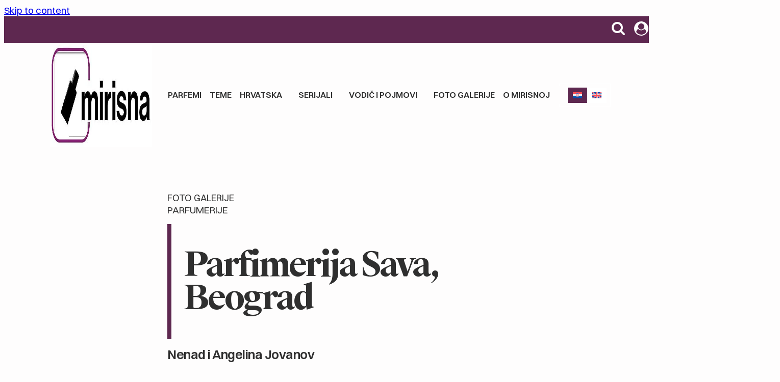

--- FILE ---
content_type: text/html; charset=UTF-8
request_url: https://mirisna.com/hr/parfimerija-sava-beograd-2/
body_size: 40238
content:
<!doctype html>
<html lang="hr" prefix="og: https://ogp.me/ns#" class="no-js" itemtype="https://schema.org/Blog" itemscope>
<head>
	<meta charset="UTF-8">
	<meta name="viewport" content="width=device-width, initial-scale=1, minimum-scale=1">
	<link rel='stylesheet' id='kadence-glightbox-css' href='https://mirisna.com/wp-content/plugins/kadence-blocks/includes/assets/css/kb-glightbox.min.css?ver=3.5.32' media='all' />
<link rel="alternate" hreflang="hr" href="https://mirisna.com/hr/parfimerija-sava-beograd-2/" />
<link rel="alternate" hreflang="en" href="https://mirisna.com/sava-perfumery-belgrade/" />
<link rel="alternate" hreflang="x-default" href="https://mirisna.com/sava-perfumery-belgrade/" />

<!-- Search Engine Optimization by Rank Math PRO - https://rankmath.com/ -->
<title>Parfimerija Sava, Beograd | Foto galerije</title>
<meta name="robots" content="follow, index, max-snippet:-1, max-video-preview:-1, max-image-preview:large"/>
<link rel="canonical" href="https://mirisna.com/hr/parfimerija-sava-beograd-2/" />
<meta property="og:locale" content="hr_HR" />
<meta property="og:type" content="article" />
<meta property="og:title" content="Parfimerija Sava, Beograd | Foto galerije" />
<meta property="og:url" content="https://mirisna.com/hr/parfimerija-sava-beograd-2/" />
<meta property="og:site_name" content="MIRISNA" />
<meta property="article:publisher" content="https://www.facebook.com/mirisna.blog" />
<meta property="article:author" content="https://www.facebook.com/mirisna.blog" />
<meta property="article:section" content="Foto galerije" />
<meta property="og:updated_time" content="2025-05-08T12:16:59+02:00" />
<meta property="og:image" content="https://mirisna.com/wp-content/uploads/2023/01/IMG_20191026_122529-01-1400x905.jpeg" />
<meta property="og:image:secure_url" content="https://mirisna.com/wp-content/uploads/2023/01/IMG_20191026_122529-01-1400x905.jpeg" />
<meta property="og:image:width" content="1360" />
<meta property="og:image:height" content="879" />
<meta property="og:image:alt" content="Parfimerija Sava, Beograd - police iza pulta: ploča povodom 60 godina rada" />
<meta property="og:image:type" content="image/jpeg" />
<meta property="article:published_time" content="2019-10-30T00:10:00+01:00" />
<meta property="article:modified_time" content="2025-05-08T12:16:59+02:00" />
<meta name="twitter:card" content="summary_large_image" />
<meta name="twitter:title" content="Parfimerija Sava, Beograd | Foto galerije" />
<meta name="twitter:site" content="@https://twitter.com/iva_mirisna" />
<meta name="twitter:creator" content="@iva_mirisna" />
<meta name="twitter:image" content="https://mirisna.com/wp-content/uploads/2023/01/IMG_20191026_122529-01-1400x905.jpeg" />
<meta name="twitter:label1" content="Written by" />
<meta name="twitter:data1" content="Iva Mirisna" />
<meta name="twitter:label2" content="Time to read" />
<meta name="twitter:data2" content="Less than a minute" />
<script type="application/ld+json" class="rank-math-schema-pro">{"@context":"https://schema.org","@graph":[{"@type":["NewsMediaOrganization","Organization"],"@id":"https://mirisna.com/hr/#organization/","name":"MIRISNA","url":"https://mirisna.com/","sameAs":["https://www.facebook.com/mirisna.blog","https://twitter.com/https://twitter.com/iva_mirisna"],"logo":{"@type":"ImageObject","@id":"https://mirisna.com/hr/#logo/","url":"https://mirisna.com/wp-content/uploads/2025/03/Dizajn-bez-naziva-\u2013-kopija-\u2013-kopija-\u2013-kopija-\u2013-kopija-\u2013-kopija-\u2013-kopija-\u2013-k_20250309_170539_0000.jpg","contentUrl":"https://mirisna.com/wp-content/uploads/2025/03/Dizajn-bez-naziva-\u2013-kopija-\u2013-kopija-\u2013-kopija-\u2013-kopija-\u2013-kopija-\u2013-kopija-\u2013-k_20250309_170539_0000.jpg","caption":"MIRISNA","inLanguage":"hr","width":"593","height":"593"}},{"@type":"WebSite","@id":"https://mirisna.com/hr/#website/","url":"https://mirisna.com/hr/","name":"MIRISNA","publisher":{"@id":"https://mirisna.com/hr/#organization/"},"inLanguage":"hr"},{"@type":"ImageObject","@id":"https://mirisna.com/wp-content/uploads/2023/01/IMG_20191026_122529-01-scaled.jpeg","url":"https://mirisna.com/wp-content/uploads/2023/01/IMG_20191026_122529-01-scaled.jpeg","width":"2166","height":"1400","caption":"Parfimerija Sava, Beograd - police iza pulta: plo\u010da povodom 60 godina rada","inLanguage":"hr"},{"@type":"BreadcrumbList","@id":"https://mirisna.com/hr/parfimerija-sava-beograd-2/#breadcrumb","itemListElement":[{"@type":"ListItem","position":"1","item":{"@id":"https://mirisna.com/hr/fotogalerije/","name":"Foto galerije"}},{"@type":"ListItem","position":"2","item":{"@id":"https://mirisna.com/hr/parfimerija-sava-beograd-2/","name":"Parfimerija Sava, Beograd"}}]},{"@type":"WebPage","@id":"https://mirisna.com/hr/parfimerija-sava-beograd-2/#webpage","url":"https://mirisna.com/hr/parfimerija-sava-beograd-2/","name":"Parfimerija Sava, Beograd | Foto galerije","datePublished":"2019-10-30T00:10:00+01:00","dateModified":"2025-05-08T12:16:59+02:00","isPartOf":{"@id":"https://mirisna.com/hr/#website/"},"primaryImageOfPage":{"@id":"https://mirisna.com/wp-content/uploads/2023/01/IMG_20191026_122529-01-scaled.jpeg"},"inLanguage":"hr","breadcrumb":{"@id":"https://mirisna.com/hr/parfimerija-sava-beograd-2/#breadcrumb"}},{"@type":"Person","@id":"https://mirisna.com/hr/author/miradmin/","name":"Iva Mirisna","url":"https://mirisna.com/hr/author/miradmin/","image":{"@type":"ImageObject","@id":"https://mirisna.com/wp-content/uploads/2025/03/Polish_20241114_003845743-1-1-150x150.jpg","url":"https://mirisna.com/wp-content/uploads/2025/03/Polish_20241114_003845743-1-1-150x150.jpg","caption":"Iva Mirisna","inLanguage":"hr"},"sameAs":["https://www.facebook.com/mirisna.blog","https://twitter.com/https://twitter.com/iva_mirisna"],"worksFor":{"@id":"https://mirisna.com/hr/#organization/"}},{"@type":"BlogPosting","headline":"Parfimerija Sava, Beograd | Foto galerije","datePublished":"2019-10-30T00:10:00+01:00","dateModified":"2025-05-08T12:16:59+02:00","articleSection":"Foto galerije","author":{"@id":"https://mirisna.com/hr/author/miradmin/","name":"Iva Mirisna"},"publisher":{"@id":"https://mirisna.com/hr/#organization/"},"name":"Parfimerija Sava, Beograd | Foto galerije","@id":"https://mirisna.com/hr/parfimerija-sava-beograd-2/#richSnippet","isPartOf":{"@id":"https://mirisna.com/hr/parfimerija-sava-beograd-2/#webpage"},"image":{"@id":"https://mirisna.com/wp-content/uploads/2023/01/IMG_20191026_122529-01-scaled.jpeg"},"inLanguage":"hr","mainEntityOfPage":{"@id":"https://mirisna.com/hr/parfimerija-sava-beograd-2/#webpage"}}]}</script>
<!-- /Rank Math WordPress SEO plugin -->

			<script>document.documentElement.classList.remove( 'no-js' );</script>
			<style id='wp-img-auto-sizes-contain-inline-css'>
img:is([sizes=auto i],[sizes^="auto," i]){contain-intrinsic-size:3000px 1500px}
/*# sourceURL=wp-img-auto-sizes-contain-inline-css */
</style>
<link rel='stylesheet' id='kadence-blocks-rowlayout-css' href='https://mirisna.com/wp-content/plugins/kadence-blocks/dist/style-blocks-rowlayout.css?ver=3.5.32' media='all' />
<link rel='stylesheet' id='kadence-blocks-column-css' href='https://mirisna.com/wp-content/plugins/kadence-blocks/dist/style-blocks-column.css?ver=3.5.32' media='all' />
<link rel='stylesheet' id='kadence-blocks-icon-css' href='https://mirisna.com/wp-content/plugins/kadence-blocks/dist/style-blocks-icon.css?ver=3.5.32' media='all' />
<style id='kadence-blocks-advancedheading-inline-css'>
	.wp-block-kadence-advancedheading mark{background:transparent;border-style:solid;border-width:0}
	.wp-block-kadence-advancedheading mark.kt-highlight{color:#f76a0c;}
	.kb-adv-heading-icon{display: inline-flex;justify-content: center;align-items: center;}
	.is-layout-constrained > .kb-advanced-heading-link {display: block;}.wp-block-kadence-advancedheading.has-background{padding: 0;}	.single-content .kadence-advanced-heading-wrapper h1,
	.single-content .kadence-advanced-heading-wrapper h2,
	.single-content .kadence-advanced-heading-wrapper h3,
	.single-content .kadence-advanced-heading-wrapper h4,
	.single-content .kadence-advanced-heading-wrapper h5,
	.single-content .kadence-advanced-heading-wrapper h6 {margin: 1.5em 0 .5em;}
	.single-content .kadence-advanced-heading-wrapper+* { margin-top:0;}.kb-screen-reader-text{position:absolute;width:1px;height:1px;padding:0;margin:-1px;overflow:hidden;clip:rect(0,0,0,0);}
/*# sourceURL=kadence-blocks-advancedheading-inline-css */
</style>
<link rel='stylesheet' id='kadence-blocks-advancedbtn-css' href='https://mirisna.com/wp-content/plugins/kadence-blocks/dist/style-blocks-advancedbtn.css?ver=3.5.32' media='all' />
<link rel='stylesheet' id='kadence-blocks-image-css' href='https://mirisna.com/wp-content/plugins/kadence-blocks/dist/style-blocks-image.css?ver=3.5.32' media='all' />
<link rel='stylesheet' id='kadence-blocks-form-css' href='https://mirisna.com/wp-content/plugins/kadence-blocks/dist/style-blocks-form.css?ver=3.5.32' media='all' />
<link rel='stylesheet' id='kadence-blocks-pro-dynamiclist-css' href='https://mirisna.com/wp-content/plugins/kadence-blocks-pro/dist/style-blocks-dynamiclist.css?ver=2.7.11' media='all' />
<link rel='stylesheet' id='kadence-blocks-pro-dynamichtml-css' href='https://mirisna.com/wp-content/plugins/kadence-blocks-pro/dist/style-blocks-dynamichtml.css?ver=2.7.11' media='all' />
<link rel='stylesheet' id='kadence-blocks-pro-repeater-css' href='https://mirisna.com/wp-content/plugins/kadence-blocks-pro/dist/style-blocks-repeater.css?ver=2.7.11' media='all' />
<link rel='stylesheet' id='kadence-blocks-pro-repeatertemplate-css' href='https://mirisna.com/wp-content/plugins/kadence-blocks-pro/dist/style-blocks-repeatertemplate.css?ver=2.7.11' media='all' />
<link rel='stylesheet' id='kadence-blocks-pro-query-css' href='https://mirisna.com/wp-content/plugins/kadence-blocks-pro/dist/style-blocks-query.css?ver=2.7.11' media='all' />
<style id='classic-theme-styles-inline-css'>
/*! This file is auto-generated */
.wp-block-button__link{color:#fff;background-color:#32373c;border-radius:9999px;box-shadow:none;text-decoration:none;padding:calc(.667em + 2px) calc(1.333em + 2px);font-size:1.125em}.wp-block-file__button{background:#32373c;color:#fff;text-decoration:none}
/*# sourceURL=/wp-includes/css/classic-themes.min.css */
</style>
<link rel='stylesheet' id='wp-preferences-css' href='https://mirisna.com/wp-includes/css/dist/preferences/style.min.css?ver=6.9' media='all' />
<link rel='stylesheet' id='novashare-css-css' href='https://mirisna.com/wp-content/plugins/novashare/css/style.min.css?ver=1.6.5' media='all' />
<link rel='stylesheet' id='wpml-legacy-horizontal-list-0-css' href='https://mirisna.com/wp-content/plugins/sitepress-multilingual-cms/templates/language-switchers/legacy-list-horizontal/style.min.css?ver=1' media='all' />
<style id='wpml-legacy-horizontal-list-0-inline-css'>
.wpml-ls-sidebars-header1, .wpml-ls-sidebars-header1 .wpml-ls-sub-menu, .wpml-ls-sidebars-header1 a {border-color:#ffffff;}.wpml-ls-sidebars-header1 a, .wpml-ls-sidebars-header1 .wpml-ls-sub-menu a, .wpml-ls-sidebars-header1 .wpml-ls-sub-menu a:link, .wpml-ls-sidebars-header1 li:not(.wpml-ls-current-language) .wpml-ls-link, .wpml-ls-sidebars-header1 li:not(.wpml-ls-current-language) .wpml-ls-link:link {color:#444444;background-color:#ffffff;}.wpml-ls-sidebars-header1 .wpml-ls-sub-menu a:hover,.wpml-ls-sidebars-header1 .wpml-ls-sub-menu a:focus, .wpml-ls-sidebars-header1 .wpml-ls-sub-menu a:link:hover, .wpml-ls-sidebars-header1 .wpml-ls-sub-menu a:link:focus {color:#000000;background-color:#eeeeee;}.wpml-ls-sidebars-header1 .wpml-ls-current-language > a {color:#444444;background-color:#5e2850;}.wpml-ls-sidebars-header1 .wpml-ls-current-language:hover>a, .wpml-ls-sidebars-header1 .wpml-ls-current-language>a:focus {color:#000000;background-color:#ffffff;}
.wpml-ls-statics-shortcode_actions{background-color:#5e2850;}.wpml-ls-statics-shortcode_actions, .wpml-ls-statics-shortcode_actions .wpml-ls-sub-menu, .wpml-ls-statics-shortcode_actions a {border-color:#5e2850;}.wpml-ls-statics-shortcode_actions a, .wpml-ls-statics-shortcode_actions .wpml-ls-sub-menu a, .wpml-ls-statics-shortcode_actions .wpml-ls-sub-menu a:link, .wpml-ls-statics-shortcode_actions li:not(.wpml-ls-current-language) .wpml-ls-link, .wpml-ls-statics-shortcode_actions li:not(.wpml-ls-current-language) .wpml-ls-link:link {color:#444444;background-color:#5e2850;}.wpml-ls-statics-shortcode_actions .wpml-ls-sub-menu a:hover,.wpml-ls-statics-shortcode_actions .wpml-ls-sub-menu a:focus, .wpml-ls-statics-shortcode_actions .wpml-ls-sub-menu a:link:hover, .wpml-ls-statics-shortcode_actions .wpml-ls-sub-menu a:link:focus {color:#000000;background-color:#5e2850;}.wpml-ls-statics-shortcode_actions .wpml-ls-current-language > a {color:#444444;background-color:#ffffff;}.wpml-ls-statics-shortcode_actions .wpml-ls-current-language:hover>a, .wpml-ls-statics-shortcode_actions .wpml-ls-current-language>a:focus {color:#000000;background-color:#5e2850;}
/*# sourceURL=wpml-legacy-horizontal-list-0-inline-css */
</style>
<link rel='stylesheet' id='kadence-global-css' href='https://mirisna.com/wp-content/themes/kadence/assets/css/global.min.css?ver=1.4.3' media='all' />
<style id='kadence-global-inline-css'>
/* Kadence Base CSS */
:root{--global-palette1:#2f2f2f;--global-palette2:#5e2850;--global-palette3:#2f2f2f;--global-palette4:#2f2f2f;--global-palette5:#2f2f2f;--global-palette6:#5c5a5a;--global-palette7:#d0d0d0;--global-palette8:#f1f1f1;--global-palette9:#fefdfd;--global-palette10:oklch(from var(--global-palette1) calc(l + 0.10 * (1 - l)) calc(c * 1.00) calc(h + 180) / 100%);--global-palette11:#13612e;--global-palette12:#1159af;--global-palette13:#b82105;--global-palette14:#f7630c;--global-palette15:#f5a524;--global-palette9rgb:254, 253, 253;--global-palette-highlight:var(--global-palette2);--global-palette-highlight-alt:var(--global-palette2);--global-palette-highlight-alt2:var(--global-palette1);--global-palette-btn-bg:var(--global-palette2);--global-palette-btn-bg-hover:var(--global-palette3);--global-palette-btn:var(--global-palette9);--global-palette-btn-hover:var(--global-palette9);--global-palette-btn-sec-bg:var(--global-palette7);--global-palette-btn-sec-bg-hover:var(--global-palette2);--global-palette-btn-sec:var(--global-palette3);--global-palette-btn-sec-hover:var(--global-palette9);--global-body-font-family:BODY;--global-heading-font-family:HEADING;--global-primary-nav-font-family:HEADING;--global-fallback-font:sans-serif;--global-display-fallback-font:sans-serif;--global-content-width:1360px;--global-content-wide-width:calc(1360px + 230px);--global-content-narrow-width:1000px;--global-content-edge-padding:0rem;--global-content-boxed-padding:3rem;--global-calc-content-width:calc(1360px - var(--global-content-edge-padding) - var(--global-content-edge-padding) );--wp--style--global--content-size:var(--global-calc-content-width);}.wp-site-blocks{--global-vw:calc( 100vw - ( 0.5 * var(--scrollbar-offset)));}body{background:var(--global-palette9);}body, input, select, optgroup, textarea{font-style:normal;font-weight:400;font-size:19px;line-height:1.3;letter-spacing:0px;font-family:var(--global-body-font-family);color:var(--global-palette5);}.content-bg, body.content-style-unboxed .site{background:var(--global-palette9);}@media all and (max-width: 1024px){body{font-size:17px;line-height:1.3;}}@media all and (max-width: 767px){body{font-size:16px;line-height:1.3;}}h1,h2,h3,h4,h5,h6{font-family:var(--global-heading-font-family);}h1{font-style:normal;font-weight:400;font-size:55px;line-height:1em;letter-spacing:0em;color:var(--global-palette3);}h2{font-style:normal;font-weight:400;font-size:28px;line-height:1.1em;text-transform:none;color:var(--global-palette3);}h3{font-style:normal;font-weight:400;font-size:26px;line-height:1.1em;color:var(--global-palette3);}h4{font-style:normal;font-weight:400;font-size:22px;line-height:1em;color:var(--global-palette3);}h5{font-style:normal;font-weight:400;font-size:20px;line-height:1.1em;color:var(--global-palette3);}h6{font-style:normal;font-weight:400;font-size:20px;line-height:1.1em;color:var(--global-palette3);}.entry-hero h1{font-style:normal;font-weight:400;font-size:3.8rem;line-height:1;text-transform:uppercase;color:var(--global-palette3);}.entry-hero .kadence-breadcrumbs, .entry-hero .search-form{font-style:normal;color:var(--global-palette3);}@media all and (max-width: 1024px){h1{font-size:44px;}h2{font-size:24px;}h3{font-size:22px;}h4{font-size:18px;line-height:1.2em;}h5{font-size:18px;line-height:1.2em;}h6{font-size:18px;line-height:1em;}.wp-site-blocks .entry-hero h1{line-height:1;}}@media all and (max-width: 767px){h1{font-size:32px;}h2{font-size:21px;}h3{font-size:20px;letter-spacing:-1px;}h4{font-size:18px;line-height:1.2em;}h5{font-size:18px;}h6{font-size:18px;}.wp-site-blocks .entry-hero h1{font-size:3rem;}}.entry-hero .kadence-breadcrumbs{max-width:1360px;}.site-container, .site-header-row-layout-contained, .site-footer-row-layout-contained, .entry-hero-layout-contained, .comments-area, .alignfull > .wp-block-cover__inner-container, .alignwide > .wp-block-cover__inner-container{max-width:var(--global-content-width);}.content-width-narrow .content-container.site-container, .content-width-narrow .hero-container.site-container{max-width:var(--global-content-narrow-width);}@media all and (min-width: 1590px){.wp-site-blocks .content-container  .alignwide{margin-left:-115px;margin-right:-115px;width:unset;max-width:unset;}}@media all and (min-width: 1260px){.content-width-narrow .wp-site-blocks .content-container .alignwide{margin-left:-130px;margin-right:-130px;width:unset;max-width:unset;}}.content-style-boxed .wp-site-blocks .entry-content .alignwide{margin-left:calc( -1 * var( --global-content-boxed-padding ) );margin-right:calc( -1 * var( --global-content-boxed-padding ) );}.content-area{margin-top:0rem;margin-bottom:0rem;}@media all and (max-width: 1024px){.content-area{margin-top:0rem;margin-bottom:0rem;}}@media all and (max-width: 1024px){:root{--global-content-edge-padding:1.5rem;--global-content-boxed-padding:2rem;}}@media all and (max-width: 767px){:root{--global-content-edge-padding:1.25rem;--global-content-boxed-padding:1.5rem;}}.entry-content-wrap{padding:3rem;}@media all and (max-width: 1024px){.entry-content-wrap{padding:2rem;}}@media all and (max-width: 767px){.entry-content-wrap{padding:1.5rem;}}.entry.single-entry{box-shadow:0px 15px 15px -10px var(--global-palette9);border-radius:1px 1px 1px 1px;}.entry.loop-entry{border-radius:0px 0px 0px 0px;box-shadow:inset 0px 0px 15px 0px rgba(248,243,241,0);}.entry.loop-entry .post-thumbnail:after{content:" ";position:absolute;top:0px;left:0px;right:0px;bottom:-60px;overflow:hidden;border-radius:.25rem;border-radius:0px 0px 0px 0px;box-shadow:inset 0px 0px 15px 0px rgba(248,243,241,0);}.loop-entry .entry-content-wrap{padding:0rem;}@media all and (max-width: 1024px){.loop-entry .entry-content-wrap{padding:0rem;}}@media all and (max-width: 767px){.loop-entry .entry-content-wrap{padding:0rem;}}.has-sidebar:not(.has-left-sidebar) .content-container{grid-template-columns:1fr 25%;}.has-sidebar.has-left-sidebar .content-container{grid-template-columns:25% 1fr;}button, .button, .wp-block-button__link, input[type="button"], input[type="reset"], input[type="submit"], .fl-button, .elementor-button-wrapper .elementor-button, .wc-block-components-checkout-place-order-button, .wc-block-cart__submit{font-style:normal;font-weight:400;font-size:15px;line-height:1.2;font-family:HEADING;text-transform:uppercase;border-radius:25px;padding:10px 18px 10px 18px;border:1px solid currentColor;border-color:var(--global-palette2);box-shadow:1px 1px 2px 0px rgba(68,58,58,0);}.wp-block-button.is-style-outline .wp-block-button__link{padding:10px 18px 10px 18px;}button:hover, button:focus, button:active, .button:hover, .button:focus, .button:active, .wp-block-button__link:hover, .wp-block-button__link:focus, .wp-block-button__link:active, input[type="button"]:hover, input[type="button"]:focus, input[type="button"]:active, input[type="reset"]:hover, input[type="reset"]:focus, input[type="reset"]:active, input[type="submit"]:hover, input[type="submit"]:focus, input[type="submit"]:active, .elementor-button-wrapper .elementor-button:hover, .elementor-button-wrapper .elementor-button:focus, .elementor-button-wrapper .elementor-button:active, .wc-block-cart__submit:hover{border-color:var(--global-palette3);box-shadow:3px 3px 5px 0px rgba(0,0,0,0);}.kb-button.kb-btn-global-outline.kb-btn-global-inherit{padding-top:calc(10px - 2px);padding-right:calc(18px - 2px);padding-bottom:calc(10px - 2px);padding-left:calc(18px - 2px);}@media all and (max-width: 1024px){button, .button, .wp-block-button__link, input[type="button"], input[type="reset"], input[type="submit"], .fl-button, .elementor-button-wrapper .elementor-button, .wc-block-components-checkout-place-order-button, .wc-block-cart__submit{border-color:var(--global-palette2);font-size:15px;line-height:1.2;}}@media all and (max-width: 767px){button, .button, .wp-block-button__link, input[type="button"], input[type="reset"], input[type="submit"], .fl-button, .elementor-button-wrapper .elementor-button, .wc-block-components-checkout-place-order-button, .wc-block-cart__submit{border:1px solid transparent;border-color:var(--global-palette2);font-size:14px;line-height:1.2;}}button.button-style-secondary, .button.button-style-secondary, .wp-block-button__link.button-style-secondary, input[type="button"].button-style-secondary, input[type="reset"].button-style-secondary, input[type="submit"].button-style-secondary, .fl-button.button-style-secondary, .elementor-button-wrapper .elementor-button.button-style-secondary, .wc-block-components-checkout-place-order-button.button-style-secondary, .wc-block-cart__submit.button-style-secondary{font-style:normal;font-weight:400;font-size:15px;line-height:1.2;font-family:HEADING;text-transform:uppercase;}@media all and (min-width: 1025px){.transparent-header .entry-hero .entry-hero-container-inner{padding-top:10px;}}@media all and (max-width: 1024px){.mobile-transparent-header .entry-hero .entry-hero-container-inner{padding-top:10px;}}@media all and (max-width: 767px){.mobile-transparent-header .entry-hero .entry-hero-container-inner{padding-top:10px;}}#kt-scroll-up-reader, #kt-scroll-up{border-radius:25px 25px 25px 25px;color:var(--global-palette9);background:var(--global-palette2);bottom:300px;font-size:2em;padding:0.251 0.251 0.251 0.251;}#kt-scroll-up-reader.scroll-up-side-right, #kt-scroll-up.scroll-up-side-right{right:80px;}#kt-scroll-up-reader.scroll-up-side-left, #kt-scroll-up.scroll-up-side-left{left:80px;}@media all and (hover: hover){#kt-scroll-up-reader:hover, #kt-scroll-up:hover{color:var(--global-palette9);background:var(--global-palette2);}}@media all and (max-width: 1024px){#kt-scroll-up-reader, #kt-scroll-up{font-size:1.5em;}#kt-scroll-up-reader.scroll-up-side-right, #kt-scroll-up.scroll-up-side-right{right:30px;}#kt-scroll-up-reader.scroll-up-side-left, #kt-scroll-up.scroll-up-side-left{left:30px;}}@media all and (max-width: 767px){#kt-scroll-up-reader, #kt-scroll-up{bottom:550px;font-size:1.3em;padding:0px 0px 0px 0px;}#kt-scroll-up-reader.scroll-up-side-right, #kt-scroll-up.scroll-up-side-right{right:0px;}#kt-scroll-up-reader.scroll-up-side-left, #kt-scroll-up.scroll-up-side-left{left:0px;}}.wp-site-blocks .post-title h1{font-style:normal;font-weight:400;}.post-title .entry-taxonomies, .post-title .entry-taxonomies a{font-style:normal;}.post-title .entry-meta{font-style:normal;}.post-title .title-entry-excerpt{font-style:normal;}.post-hero-section .entry-hero-container-inner{border-top:0px none transparent;border-bottom:0px none transparent;}.entry-hero.post-hero-section .entry-header{min-height:200px;}@media all and (max-width: 1024px){.entry-hero.post-hero-section .entry-header{min-height:175px;}}@media all and (max-width: 767px){.entry-hero.post-hero-section .entry-header{min-height:150px;}}.loop-entry.type-post h2.entry-title{font-style:normal;color:var(--global-palette4);}.loop-entry.type-post .entry-taxonomies{font-style:normal;}.loop-entry.type-post .entry-meta{font-style:normal;font-weight:400;font-family:var(--global-heading-font-family, inherit);}
/* Kadence Header CSS */
@media all and (max-width: 1024px){.mobile-transparent-header #masthead{position:absolute;left:0px;right:0px;z-index:100;}.kadence-scrollbar-fixer.mobile-transparent-header #masthead{right:var(--scrollbar-offset,0);}.mobile-transparent-header #masthead, .mobile-transparent-header .site-top-header-wrap .site-header-row-container-inner, .mobile-transparent-header .site-main-header-wrap .site-header-row-container-inner, .mobile-transparent-header .site-bottom-header-wrap .site-header-row-container-inner{background:transparent;}.site-header-row-tablet-layout-fullwidth, .site-header-row-tablet-layout-standard{padding:0px;}}@media all and (min-width: 1025px){.transparent-header #masthead{position:absolute;left:0px;right:0px;z-index:100;}.transparent-header.kadence-scrollbar-fixer #masthead{right:var(--scrollbar-offset,0);}.transparent-header #masthead, .transparent-header .site-top-header-wrap .site-header-row-container-inner, .transparent-header .site-main-header-wrap .site-header-row-container-inner, .transparent-header .site-bottom-header-wrap .site-header-row-container-inner{background:transparent;}}.site-branding a.brand img{max-width:200px;}.site-branding a.brand img.svg-logo-image{width:200px;}@media all and (max-width: 1024px){.site-branding a.brand img{max-width:180px;}.site-branding a.brand img.svg-logo-image{width:180px;}}@media all and (max-width: 767px){.site-branding a.brand img{max-width:110px;}.site-branding a.brand img.svg-logo-image{width:110px;}}.site-branding{padding:5px 0px 0px 0px;}@media all and (max-width: 767px){.site-branding{padding:5px 0px 0px 0px;}}@media all and (max-width: 1024px){.site-branding .site-title{font-size:40px;}}@media all and (max-width: 767px){.site-branding .site-title{font-size:32px;line-height:1.65;}}#masthead, #masthead .kadence-sticky-header.item-is-fixed:not(.item-at-start):not(.site-header-row-container):not(.site-main-header-wrap), #masthead .kadence-sticky-header.item-is-fixed:not(.item-at-start) > .site-header-row-container-inner{background:var(--global-palette9);}@media all and (max-width: 1024px){#masthead, #masthead .kadence-sticky-header.item-is-fixed:not(.item-at-start):not(.site-header-row-container):not(.site-main-header-wrap), #masthead .kadence-sticky-header.item-is-fixed:not(.item-at-start) > .site-header-row-container-inner{background:var(--global-palette9);}}@media all and (max-width: 767px){#masthead, #masthead .kadence-sticky-header.item-is-fixed:not(.item-at-start):not(.site-header-row-container):not(.site-main-header-wrap), #masthead .kadence-sticky-header.item-is-fixed:not(.item-at-start) > .site-header-row-container-inner{background:var(--global-palette9);}}.site-main-header-wrap .site-header-row-container-inner{border-top:0px none transparent;border-bottom:0px none transparent;}.site-main-header-wrap .site-header-row-container-inner>.site-container{padding:0px 75px 5px 90px;}@media all and (max-width: 1024px){.site-main-header-wrap .site-header-row-container-inner>.site-container{padding:0px 0px 10px 0px;}}@media all and (max-width: 767px){.site-main-header-wrap .site-header-row-container-inner>.site-container{padding:0px 8px 6px 15px;}}.transparent-header #masthead .site-main-header-wrap .site-header-row-container-inner{background:var(--global-palette9);}.site-top-header-wrap .site-header-row-container-inner{background:var(--global-palette2);border-top:0px none transparent;border-bottom:0px none transparent;}.site-top-header-inner-wrap{min-height:10px;}@media all and (max-width: 1024px){.site-top-header-wrap .site-header-row-container-inner{background:var(--global-palette2);}.site-top-header-inner-wrap{min-height:10px;}}@media all and (max-width: 767px){.site-top-header-wrap .site-header-row-container-inner{background:var(--global-palette2);}.site-top-header-inner-wrap{min-height:10px;}}@media all and (max-width: 1024px){.site-top-header-wrap .site-header-row-container-inner>.site-container{padding:0px 0px 0px 0px;}}@media all and (max-width: 767px){.site-top-header-wrap .site-header-row-container-inner>.site-container{padding:0px 30px 0px 0px;}}.transparent-header #masthead .site-top-header-wrap .site-header-row-container-inner{background:var(--global-palette9);}#masthead .kadence-sticky-header.item-is-fixed:not(.item-at-start):not(.site-header-row-container):not(.item-hidden-above):not(.site-main-header-wrap), #masthead .kadence-sticky-header.item-is-fixed:not(.item-at-start):not(.item-hidden-above) > .site-header-row-container-inner{border-bottom:1px none var(--global-palette7);}.site-main-header-wrap.site-header-row-container.site-header-focus-item.site-header-row-layout-standard.kadence-sticky-header.item-is-fixed.item-is-stuck, .site-header-upper-inner-wrap.kadence-sticky-header.item-is-fixed.item-is-stuck, .site-header-inner-wrap.kadence-sticky-header.item-is-fixed.item-is-stuck, .site-top-header-wrap.site-header-row-container.site-header-focus-item.site-header-row-layout-standard.kadence-sticky-header.item-is-fixed.item-is-stuck, .site-bottom-header-wrap.site-header-row-container.site-header-focus-item.site-header-row-layout-standard.kadence-sticky-header.item-is-fixed.item-is-stuck{box-shadow:0px 0px 0px 0px rgba(0,0,0,0);}@media all and (max-width: 1024px){#masthead .kadence-sticky-header.item-is-fixed:not(.item-at-start):not(.site-header-row-container):not(.item-hidden-above):not(.site-main-header-wrap), #masthead .kadence-sticky-header.item-is-fixed:not(.item-at-start):not(.item-hidden-above) > .site-header-row-container-inner{border-bottom:1px none transparent;}}@media all and (max-width: 767px){#masthead .kadence-sticky-header.item-is-fixed:not(.item-at-start):not(.site-header-row-container):not(.item-hidden-above):not(.site-main-header-wrap), #masthead .kadence-sticky-header.item-is-fixed:not(.item-at-start):not(.item-hidden-above) > .site-header-row-container-inner{border-bottom:1px none var(--global-palette7);}}.header-navigation[class*="header-navigation-style-underline"] .header-menu-container.primary-menu-container>ul>li>a:after{width:calc( 100% - 1em);}.main-navigation .primary-menu-container > ul > li.menu-item > a{padding-left:calc(1em / 2);padding-right:calc(1em / 2);padding-top:0.5em;padding-bottom:0.5em;color:var(--global-palette3);background:var(--global-palette9);}.main-navigation .primary-menu-container > ul > li.menu-item .dropdown-nav-special-toggle{right:calc(1em / 2);}.main-navigation .primary-menu-container > ul li.menu-item > a{font-style:normal;font-weight:400;font-size:16px;line-height:1.2;letter-spacing:0px;font-family:var(--global-primary-nav-font-family);text-transform:uppercase;}.main-navigation .primary-menu-container > ul > li.menu-item > a:hover{color:var(--global-palette9);background:var(--global-palette2);}.main-navigation .primary-menu-container > ul > li.menu-item.current-menu-item > a{color:var(--global-palette9);background:var(--global-palette2);}.header-navigation .header-menu-container ul ul.sub-menu, .header-navigation .header-menu-container ul ul.submenu{background:var(--global-palette2);box-shadow:0px 2px 0px 2px var(--global-palette2);}.header-navigation .header-menu-container ul ul li.menu-item, .header-menu-container ul.menu > li.kadence-menu-mega-enabled > ul > li.menu-item > a{border-bottom:1px none var(--global-palette7);border-radius:0px 0px 0px 0px;}.header-navigation .header-menu-container ul ul li.menu-item > a{width:275px;padding-top:0.8em;padding-bottom:0.8em;color:var(--global-palette9);font-style:normal;font-weight:400;font-size:15px;letter-spacing:0px;font-family:BODY;text-transform:none;}.header-navigation .header-menu-container ul ul li.menu-item > a:hover{color:var(--global-palette2);background:var(--global-palette9);border-radius:0px 0px 0px 0px;}.header-navigation .header-menu-container ul ul li.menu-item.current-menu-item > a{color:var(--global-palette2);background:var(--global-palette9);border-radius:0px 0px 0px 0px;}.mobile-toggle-open-container .menu-toggle-open, .mobile-toggle-open-container .menu-toggle-open:focus{background:var(--global-palette9);color:var(--global-palette3);padding:0.4em 0.6em 0.4em 0.6em;font-size:14px;}.mobile-toggle-open-container .menu-toggle-open.menu-toggle-style-bordered{border:1px solid currentColor;}.mobile-toggle-open-container .menu-toggle-open .menu-toggle-icon{font-size:18px;}.mobile-toggle-open-container .menu-toggle-open:hover, .mobile-toggle-open-container .menu-toggle-open:focus-visible{color:var(--global-palette3);background:var(--global-palette9);}.mobile-navigation ul li{font-style:normal;font-weight:400;font-size:25px;line-height:1.15;font-family:BODY;text-transform:none;}@media all and (max-width: 1024px){.mobile-navigation ul li{font-size:15px;}}@media all and (max-width: 767px){.mobile-navigation ul li{font-size:15px;}}.mobile-navigation ul li a{padding-top:1em;padding-bottom:1em;}.mobile-navigation ul li > a, .mobile-navigation ul li.menu-item-has-children > .drawer-nav-drop-wrap{background:rgba(241,229,225,0);color:var(--global-palette9);}.mobile-navigation ul li > a:hover, .mobile-navigation ul li.menu-item-has-children > .drawer-nav-drop-wrap:hover{background:rgba(241,229,225,0);color:var(--global-palette9);}.mobile-navigation ul li.current-menu-item > a, .mobile-navigation ul li.current-menu-item.menu-item-has-children > .drawer-nav-drop-wrap{background:rgba(241,229,225,0);color:var(--global-palette9);}.mobile-navigation ul li.menu-item-has-children .drawer-nav-drop-wrap, .mobile-navigation ul li:not(.menu-item-has-children) a{border-bottom:0px solid var(--global-palette5);}.mobile-navigation:not(.drawer-navigation-parent-toggle-true) ul li.menu-item-has-children .drawer-nav-drop-wrap button{border-left:0px solid var(--global-palette5);}#mobile-drawer .drawer-inner, #mobile-drawer.popup-drawer-layout-fullwidth.popup-drawer-animation-slice .pop-portion-bg, #mobile-drawer.popup-drawer-layout-fullwidth.popup-drawer-animation-slice.pop-animated.show-drawer .drawer-inner{background:var(--global-palette2);}@media all and (max-width: 1024px){#mobile-drawer .drawer-inner, #mobile-drawer.popup-drawer-layout-fullwidth.popup-drawer-animation-slice .pop-portion-bg, #mobile-drawer.popup-drawer-layout-fullwidth.popup-drawer-animation-slice.pop-animated.show-drawer .drawer-inner{background:var(--global-palette2);}}@media all and (max-width: 767px){#mobile-drawer .drawer-inner, #mobile-drawer.popup-drawer-layout-fullwidth.popup-drawer-animation-slice .pop-portion-bg, #mobile-drawer.popup-drawer-layout-fullwidth.popup-drawer-animation-slice.pop-animated.show-drawer .drawer-inner{background:var(--global-palette2);}}#mobile-drawer .drawer-header .drawer-toggle{padding:0.6em 0.15em 0.6em 0.15em;font-size:24px;}#mobile-drawer .drawer-header .drawer-toggle, #mobile-drawer .drawer-header .drawer-toggle:focus{color:var(--global-palette9);}#mobile-drawer .drawer-header .drawer-toggle:hover, #mobile-drawer .drawer-header .drawer-toggle:focus:hover{color:var(--global-palette9);}.search-toggle-open-container .search-toggle-open{color:var(--global-palette9);font-style:normal;}@media all and (max-width: 767px){.search-toggle-open-container .search-toggle-open{font-size:16px;}}.search-toggle-open-container .search-toggle-open.search-toggle-style-bordered{border:1px solid currentColor;}.search-toggle-open-container .search-toggle-open .search-toggle-icon{font-size:1.1em;}@media all and (max-width: 767px){.search-toggle-open-container .search-toggle-open .search-toggle-icon{font-size:1em;}}.search-toggle-open-container .search-toggle-open:hover, .search-toggle-open-container .search-toggle-open:focus{color:var(--global-palette9);}#search-drawer .drawer-inner .drawer-content form input.search-field, #search-drawer .drawer-inner .drawer-content form .kadence-search-icon-wrap, #search-drawer .drawer-header{color:var(--global-palette3);}#search-drawer .drawer-inner .drawer-content form input.search-field:focus, #search-drawer .drawer-inner .drawer-content form input.search-submit:hover ~ .kadence-search-icon-wrap, #search-drawer .drawer-inner .drawer-content form button[type="submit"]:hover ~ .kadence-search-icon-wrap{color:var(--global-palette3);}#search-drawer .drawer-inner{background:var(--global-palette9);}@media all and (max-width: 767px){#search-drawer .drawer-inner{background:var(--global-palette9);}}.mobile-html{font-style:normal;margin:-22px 0px -25px 0px;}.mobile-html a{color:var(--global-palette3);}.mobile-html a:hover{color:var(--global-palette3);}
/* Kadence Footer CSS */
.site-middle-footer-wrap .site-footer-row-container-inner{font-style:normal;font-size:16px;border-top:1px none var(--global-palette8);}.site-middle-footer-inner-wrap{padding-top:0px;padding-bottom:0px;grid-column-gap:30px;grid-row-gap:30px;}.site-middle-footer-inner-wrap .widget{margin-bottom:30px;}.site-middle-footer-inner-wrap .widget-area .widget-title{font-style:normal;}.site-middle-footer-inner-wrap .site-footer-section:not(:last-child):after{border-right:2px none var(--global-palette1);right:calc(-30px / 2);}@media all and (max-width: 1024px){.site-middle-footer-wrap .site-footer-row-container-inner{font-size:17px;}.site-middle-footer-inner-wrap{padding-top:0px;padding-bottom:0px;}}@media all and (max-width: 767px){.site-middle-footer-wrap .site-footer-row-container-inner{font-size:16px;}.site-middle-footer-inner-wrap{padding-top:0px;padding-bottom:0px;grid-column-gap:10px;grid-row-gap:10px;}.site-middle-footer-inner-wrap .widget{margin-bottom:0px;}.site-middle-footer-inner-wrap .site-footer-section:not(:last-child):after{right:calc(-10px / 2);}}.site-top-footer-wrap .site-footer-row-container-inner{border-top:2px none var(--global-palette8);}.site-top-footer-inner-wrap{min-height:0px;padding-top:25px;padding-bottom:20px;grid-column-gap:30px;grid-row-gap:30px;}.site-top-footer-inner-wrap .widget{margin-bottom:15px;}.site-top-footer-inner-wrap .site-footer-section:not(:last-child):after{right:calc(-30px / 2);}@media all and (max-width: 1024px){.site-top-footer-inner-wrap{padding-top:20px;padding-bottom:0px;grid-column-gap:25px;grid-row-gap:25px;}.site-top-footer-inner-wrap .site-footer-section:not(:last-child):after{right:calc(-25px / 2);}}@media all and (max-width: 767px){.site-top-footer-inner-wrap{padding-top:20px;padding-bottom:0px;}}.site-bottom-footer-wrap .site-footer-row-container-inner{font-style:normal;font-size:15px;}.site-bottom-footer-inner-wrap{padding-top:20px;padding-bottom:30px;grid-column-gap:30px;}.site-bottom-footer-inner-wrap .widget{margin-bottom:30px;}.site-bottom-footer-inner-wrap .site-footer-section:not(:last-child):after{right:calc(-30px / 2);}@media all and (max-width: 1024px){.site-bottom-footer-wrap .site-footer-row-container-inner{font-size:15px;}.site-bottom-footer-inner-wrap{padding-top:20px;padding-bottom:30px;}}@media all and (max-width: 767px){.site-bottom-footer-wrap .site-footer-row-container-inner{font-size:15px;}.site-bottom-footer-inner-wrap{padding-top:20px;padding-bottom:30px;grid-column-gap:0px;}.site-bottom-footer-inner-wrap .site-footer-section:not(:last-child):after{right:calc(-0px / 2);}}.footer-social-wrap{margin:10px 30px 10px 30px;}.footer-social-wrap .footer-social-inner-wrap{font-size:1.3em;gap:0.6em;}.site-footer .site-footer-wrap .site-footer-section .footer-social-wrap .footer-social-inner-wrap .social-button{color:var(--global-palette3);background:var(--global-palette8);border:1px solid currentColor;border-color:var(--global-palette8);border-radius:100px;}.site-footer .site-footer-wrap .site-footer-section .footer-social-wrap .footer-social-inner-wrap .social-button:hover{color:var(--global-palette2);background:var(--global-palette8);border-color:var(--global-palette8);}.footer-social-wrap .social-button .social-label{font-style:normal;font-weight:400;font-size:15px;letter-spacing:0.1em;font-family:'Custom font A';text-transform:uppercase;}#colophon .footer-html{font-style:normal;font-weight:400;font-size:15px;line-height:0.6;font-family:'Custom font A';color:var(--global-palette3);margin:0px 0px 0px 0px;}@media all and (max-width: 1024px){#colophon .footer-html{font-size:15px;}}@media all and (max-width: 767px){#colophon .footer-html{font-size:15px;}}#colophon .site-footer-row-container .site-footer-row .footer-html a{color:var(--global-palette3);}#colophon .site-footer-row-container .site-footer-row .footer-html a:hover{color:var(--global-palette2);}#colophon .footer-navigation .footer-menu-container > ul > li > a{padding-left:calc(1.2em / 2);padding-right:calc(1.2em / 2);padding-top:calc(0em / 2);padding-bottom:calc(0em / 2);color:var(--global-palette9);}#colophon .footer-navigation .footer-menu-container > ul li a{font-style:normal;font-weight:400;font-size:17px;line-height:1;font-family:'Custom font A';}#colophon .footer-navigation .footer-menu-container > ul li a:hover{color:var(--global-palette-highlight);}#colophon .footer-navigation .footer-menu-container > ul li.current-menu-item > a{color:var(--global-palette9);}@media all and (max-width: 1024px){#colophon .footer-navigation .footer-menu-container > ul li a{font-size:16px;}}@media all and (max-width: 767px){#colophon .footer-navigation .footer-menu-container > ul li a{font-size:16px;}}
/* Kadence Pro Header CSS */
.header-navigation-dropdown-direction-left ul ul.submenu, .header-navigation-dropdown-direction-left ul ul.sub-menu{right:0px;left:auto;}.rtl .header-navigation-dropdown-direction-right ul ul.submenu, .rtl .header-navigation-dropdown-direction-right ul ul.sub-menu{left:0px;right:auto;}.header-account-button .nav-drop-title-wrap > .kadence-svg-iconset, .header-account-button > .kadence-svg-iconset{font-size:1.2em;}.site-header-item .header-account-button .nav-drop-title-wrap, .site-header-item .header-account-wrap > .header-account-button{display:flex;align-items:center;}.header-account-style-icon_label .header-account-label{padding-left:5px;}.header-account-style-label_icon .header-account-label{padding-right:5px;}.site-header-item .header-account-wrap .header-account-button{text-decoration:none;box-shadow:none;color:var(--global-palette9);background:transparent;padding:0.6em 0em 0.6em 0em;}.site-header-item .header-account-wrap .header-account-button:hover{color:var(--global-palette9);}.header-account-wrap .header-account-button .header-account-label{font-style:normal;font-size:15px;text-transform:uppercase;}.header-mobile-account-wrap .header-account-button .nav-drop-title-wrap > .kadence-svg-iconset, .header-mobile-account-wrap .header-account-button > .kadence-svg-iconset{font-size:1.2em;}.header-mobile-account-wrap .header-account-button .nav-drop-title-wrap, .header-mobile-account-wrap > .header-account-button{display:flex;align-items:center;}.header-mobile-account-wrap.header-account-style-icon_label .header-account-label{padding-left:5px;}.header-mobile-account-wrap.header-account-style-label_icon .header-account-label{padding-right:5px;}.header-mobile-account-wrap .header-account-button{text-decoration:none;box-shadow:none;color:var(--global-palette9);background:transparent;padding:0.6em 0em 0.6em 0em;}.header-mobile-account-wrap .header-account-button:hover{color:var(--global-palette9);}.header-mobile-account-wrap .header-account-button .header-account-label{font-style:normal;}#login-drawer .drawer-inner .drawer-content{display:flex;justify-content:center;align-items:center;position:absolute;top:0px;bottom:0px;left:0px;right:0px;padding:0px;}#loginform p label{display:block;}#login-drawer #loginform{width:100%;}#login-drawer #loginform input{width:100%;}#login-drawer #loginform input[type="checkbox"]{width:auto;}#login-drawer .drawer-inner .drawer-header{position:relative;z-index:100;}#login-drawer .drawer-content_inner.widget_login_form_inner{padding:2em;width:100%;max-width:350px;border-radius:.25rem;background:var(--global-palette9);color:var(--global-palette4);}#login-drawer .lost_password a{color:var(--global-palette6);}#login-drawer .lost_password, #login-drawer .register-field{text-align:center;}#login-drawer .widget_login_form_inner p{margin-top:1.2em;margin-bottom:0em;}#login-drawer .widget_login_form_inner p:first-child{margin-top:0em;}#login-drawer .widget_login_form_inner label{margin-bottom:0.5em;}#login-drawer hr.register-divider{margin:1.2em 0;border-width:1px;}#login-drawer .register-field{font-size:90%;}@media all and (min-width: 1025px){#login-drawer hr.register-divider.hide-desktop{display:none;}#login-drawer p.register-field.hide-desktop{display:none;}}@media all and (max-width: 1024px){#login-drawer hr.register-divider.hide-mobile{display:none;}#login-drawer p.register-field.hide-mobile{display:none;}}@media all and (max-width: 767px){#login-drawer hr.register-divider.hide-mobile{display:none;}#login-drawer p.register-field.hide-mobile{display:none;}}.mobile-html2{font-style:normal;font-weight:200;margin:5px 0px -15px -10px;}@media all and (max-width: 1024px){.mobile-html2{font-size:42px;}}@media all and (max-width: 767px){.mobile-html2{font-size:36px;}}.mobile-html2 a{color:var(--global-palette3);}.mobile-html2 a:hover{color:var(--global-palette3);}.tertiary-navigation .tertiary-menu-container > ul > li.menu-item > a{padding-left:calc(1.2em / 2);padding-right:calc(1.2em / 2);padding-top:0.6em;padding-bottom:0.6em;color:var(--global-palette5);}.tertiary-navigation .tertiary-menu-container > ul li.menu-item a{font-style:normal;font-weight:400;font-size:15px;font-family:'Custom font A';}.tertiary-navigation .tertiary-menu-container > ul > li.menu-item > a:hover{color:var(--global-palette-highlight);}.tertiary-navigation .tertiary-menu-container > ul > li.menu-item.current-menu-item > a{color:var(--global-palette4);}.header-navigation[class*="header-navigation-style-underline"] .header-menu-container.tertiary-menu-container>ul>li>a:after{width:calc( 100% - 1.2em);}.quaternary-navigation .quaternary-menu-container > ul > li.menu-item > a{padding-left:calc(1.2em / 2);padding-right:calc(1.2em / 2);padding-top:0.6em;padding-bottom:0.6em;color:var(--global-palette5);}.quaternary-navigation .quaternary-menu-container > ul > li.menu-item > a:hover{color:var(--global-palette-highlight);}.quaternary-navigation .quaternary-menu-container > ul > li.menu-item.current-menu-item > a{color:var(--global-palette3);}.header-navigation[class*="header-navigation-style-underline"] .header-menu-container.quaternary-menu-container>ul>li>a:after{width:calc( 100% - 1.2em);}#main-header .header-divider{border-right:1px solid var(--global-palette6);height:50%;}#main-header .header-divider2{border-right:1px solid var(--global-palette6);height:50%;}#main-header .header-divider3{border-right:1px solid var(--global-palette6);height:50%;}#mobile-header .header-mobile-divider, #mobile-drawer .header-mobile-divider{border-right:2px none var(--global-palette8);height:100%;}#mobile-drawer .header-mobile-divider{border-top:2px none var(--global-palette8);width:100%;}#mobile-header .header-mobile-divider, #mobile-drawer .header-mobile-divider{margin:0px 0px 0px 0px;}#mobile-header .header-mobile-divider2{border-right:1px solid var(--global-palette6);height:50%;}#mobile-drawer .header-mobile-divider2{border-top:1px solid var(--global-palette6);width:50%;}.header-item-search-bar form ::-webkit-input-placeholder{color:currentColor;opacity:0.5;}.header-item-search-bar form ::placeholder{color:currentColor;opacity:0.5;}.header-search-bar form{max-width:100%;width:240px;}.header-mobile-search-bar form{max-width:calc(100vw - var(--global-sm-spacing) - var(--global-sm-spacing));width:300px;}.header-mobile-search-bar form input.search-field{font-style:normal;font-weight:400;font-size:16px;font-family:'HEADING Light';background:var(--global-palette9);border-color:var(--global-palette9);}.header-mobile-search-bar form input.search-field, .header-mobile-search-bar form .kadence-search-icon-wrap{color:var(--global-palette3);}.header-mobile-search-bar form input.search-field:focus{background:var(--global-palette9);border-color:var(--global-palette9);}.header-mobile-search-bar form input.search-field:focus, .header-mobile-search-bar form input.search-submit:hover ~ .kadence-search-icon-wrap, #mobile-header .header-mobile-search-bar form button[type="submit"]:hover ~ .kadence-search-icon-wrap{color:var(--global-palette3);}.header-widget-lstyle-normal .header-widget-area-inner a:not(.button){text-decoration:underline;}.element-contact-inner-wrap{display:flex;flex-wrap:wrap;align-items:center;margin-top:-0.6em;margin-left:calc(-0.6em / 2);margin-right:calc(-0.6em / 2);}.element-contact-inner-wrap .header-contact-item{display:inline-flex;flex-wrap:wrap;align-items:center;margin-top:0.6em;margin-left:calc(0.6em / 2);margin-right:calc(0.6em / 2);}.element-contact-inner-wrap .header-contact-item .kadence-svg-iconset{font-size:1em;}.header-contact-item img{display:inline-block;}.header-contact-item .contact-label{margin-left:0.3em;}.rtl .header-contact-item .contact-label{margin-right:0.3em;margin-left:0px;}.header-mobile-contact-wrap .element-contact-inner-wrap{display:flex;flex-wrap:wrap;align-items:center;margin-top:-0.6em;margin-left:calc(-0.6em / 2);margin-right:calc(-0.6em / 2);}.header-mobile-contact-wrap .element-contact-inner-wrap .header-contact-item{display:inline-flex;flex-wrap:wrap;align-items:center;margin-top:0.6em;margin-left:calc(0.6em / 2);margin-right:calc(0.6em / 2);}.header-mobile-contact-wrap .element-contact-inner-wrap .header-contact-item .kadence-svg-iconset{font-size:1em;}#main-header .header-button2{border:2px none transparent;box-shadow:0px 0px 0px -7px rgba(0,0,0,0);}#main-header .header-button2:hover{box-shadow:0px 15px 25px -7px rgba(0,0,0,0.1);}.mobile-header-button2-wrap .mobile-header-button-inner-wrap .mobile-header-button2{border:2px none transparent;box-shadow:0px 0px 0px -7px rgba(0,0,0,0);}.mobile-header-button2-wrap .mobile-header-button-inner-wrap .mobile-header-button2:hover{box-shadow:0px 15px 25px -7px rgba(0,0,0,0.1);}#widget-drawer.popup-drawer-layout-fullwidth .drawer-content .header-widget2, #widget-drawer.popup-drawer-layout-sidepanel .drawer-inner{max-width:400px;}#widget-drawer.popup-drawer-layout-fullwidth .drawer-content .header-widget2{margin:0 auto;}.widget-toggle-open{display:flex;align-items:center;background:transparent;box-shadow:none;}.widget-toggle-open:hover, .widget-toggle-open:focus{border-color:currentColor;background:transparent;box-shadow:none;}.widget-toggle-open .widget-toggle-icon{display:flex;}.widget-toggle-open .widget-toggle-label{padding-right:5px;}.rtl .widget-toggle-open .widget-toggle-label{padding-left:5px;padding-right:0px;}.widget-toggle-open .widget-toggle-label:empty, .rtl .widget-toggle-open .widget-toggle-label:empty{padding-right:0px;padding-left:0px;}.widget-toggle-open-container .widget-toggle-open{background:rgba(255,255,255,0);color:var(--global-palette1);padding:0.4em 0.6em 0.4em 0.6em;font-style:normal;font-size:16px;}.widget-toggle-open-container .widget-toggle-open.widget-toggle-style-bordered{border:1px solid currentColor;}.widget-toggle-open-container .widget-toggle-open .widget-toggle-icon{font-size:20px;}.widget-toggle-open-container .widget-toggle-open:hover, .widget-toggle-open-container .widget-toggle-open:focus{color:var(--global-palette3);background:rgba(255,255,255,0);}#masthead .kadence-sticky-header.item-is-fixed:not(.item-at-start) .widget-toggle-open-container .widget-toggle-open{background:var(--global-palette3);color:var(--global-palette3);border-color:var(--global-palette3);}#masthead .kadence-sticky-header.item-is-fixed:not(.item-at-start) .widget-toggle-open-container .widget-toggle-open:hover{background:var(--global-palette3);color:var(--global-palette3);border-color:var(--global-palette3);}#widget-drawer .drawer-inner{background:var(--global-palette9);}#widget-drawer .drawer-header .drawer-toggle, #widget-drawer .drawer-header .drawer-toggle:focus{color:var(--global-palette1);}#widget-drawer .drawer-header .drawer-toggle:hover, #widget-drawer .drawer-header .drawer-toggle:focus:hover{color:var(--global-palette1);}#widget-drawer .header-widget-2style-normal a:not(.button){text-decoration:underline;}#widget-drawer .header-widget-2style-plain a:not(.button){text-decoration:none;}#widget-drawer .header-widget2 .widget-title{font-style:normal;font-weight:500;color:var(--global-palette1);}#widget-drawer .header-widget2{font-style:normal;color:var(--global-palette8);}#widget-drawer .header-widget2 a:not(.button), #widget-drawer .header-widget2 .drawer-sub-toggle{color:var(--global-palette3);}#widget-drawer .header-widget2 a:not(.button):hover, #widget-drawer .header-widget2 .drawer-sub-toggle:hover{color:var(--global-palette2);}#widget-drawer .drawer-inner .header-widget2{padding:0px 20px 0px 20px;}#mobile-secondary-site-navigation ul li{font-style:normal;font-size:15px;}#mobile-secondary-site-navigation ul li a{padding-top:0.5em;padding-bottom:0.5em;}#mobile-secondary-site-navigation ul li > a, #mobile-secondary-site-navigation ul li.menu-item-has-children > .drawer-nav-drop-wrap{color:var(--global-palette3);}#mobile-secondary-site-navigation ul li > a:hover, #mobile-secondary-site-navigation ul li.menu-item-has-children > .drawer-nav-drop-wrap:hover{color:var(--global-palette2);}#mobile-secondary-site-navigation ul li.current-menu-item > a, #mobile-secondary-site-navigation ul li.current-menu-item.menu-item-has-children > .drawer-nav-drop-wrap{color:var(--global-palette3);}#mobile-secondary-site-navigation ul li.menu-item-has-children .drawer-nav-drop-wrap, #mobile-secondary-site-navigation ul li:not(.menu-item-has-children) a{border-bottom:1px solid rgba(255,255,255,0.1);}#mobile-secondary-site-navigation:not(.drawer-navigation-parent-toggle-true) ul li.menu-item-has-children .drawer-nav-drop-wrap button{border-left:1px solid rgba(255,255,255,0.1);}
/*# sourceURL=kadence-global-inline-css */
</style>
<link rel='stylesheet' id='kadence-simplelightbox-css-css' href='https://mirisna.com/wp-content/plugins/kadence-blocks/includes/assets/css/simplelightbox.min.css?ver=3.5.32' media='all' />
<link rel='stylesheet' id='kadence-header-css' href='https://mirisna.com/wp-content/themes/kadence/assets/css/header.min.css?ver=1.4.3' media='all' />
<link rel='stylesheet' id='kadence-content-css' href='https://mirisna.com/wp-content/themes/kadence/assets/css/content.min.css?ver=1.4.3' media='all' />
<link rel='stylesheet' id='kadence-comments-css' href='https://mirisna.com/wp-content/themes/kadence/assets/css/comments.min.css?ver=1.4.3' media='all' />
<link rel='stylesheet' id='kadence-footer-css' href='https://mirisna.com/wp-content/themes/kadence/assets/css/footer.min.css?ver=1.4.3' media='all' />
<style id='kadence-custom-font-css-inline-css'>
@font-face {font-family: "TEXT";font-style: normal;font-weight: 400;src:url("https://mirisna.com/wp-content/uploads/2025/07/Recia-Medium.woff2") format("woff2");font-display: swap;}@font-face {font-family: "STRIKE";font-style: normal;font-weight: 400;src:url("https://mirisna.com/wp-content/uploads/2024/03/SuisseWorks-Bold.woff2") format("woff2");font-display: swap;}@font-face {font-family: "HEADING";font-style: normal;font-weight: 400;src:url("https://mirisna.com/wp-content/uploads/2023/11/Switzer-Semibold-1.woff2") format("woff2");font-display: swap;}@font-face {font-family: "BODY";font-style: normal;font-weight: 500;src:url("https://mirisna.com/wp-content/uploads/2023/10/Switzer-Regular.woff2") format("woff2");font-display: swap;}
/*# sourceURL=kadence-custom-font-css-inline-css */
</style>
<link rel='stylesheet' id='kadence-blocks-advancedgallery-css' href='https://mirisna.com/wp-content/plugins/kadence-blocks/dist/style-blocks-advancedgallery.css?ver=3.5.32' media='all' />
<link rel='stylesheet' id='kadence-rankmath-css' href='https://mirisna.com/wp-content/themes/kadence/assets/css/rankmath.min.css?ver=1.4.3' media='all' />
<style id='kadence-blocks-global-variables-inline-css'>
:root {--global-kb-font-size-sm:clamp(0.8rem, 0.73rem + 0.217vw, 0.9rem);--global-kb-font-size-md:clamp(1.1rem, 0.995rem + 0.326vw, 1.25rem);--global-kb-font-size-lg:clamp(1.75rem, 1.576rem + 0.543vw, 2rem);--global-kb-font-size-xl:clamp(2.25rem, 1.728rem + 1.63vw, 3rem);--global-kb-font-size-xxl:clamp(2.5rem, 1.456rem + 3.26vw, 4rem);--global-kb-font-size-xxxl:clamp(2.75rem, 0.489rem + 7.065vw, 6rem);}
/*# sourceURL=kadence-blocks-global-variables-inline-css */
</style>
<style id='kadence_blocks_css-inline-css'>
.kb-row-layout-wrap.wp-block-kadence-rowlayout.kb-row-layout-id82538_fe6970-c4{margin-top:var(--global-kb-spacing-xl, 4rem);}.kb-row-layout-id82538_fe6970-c4 > .kt-row-column-wrap{padding-top:0px;padding-right:var(--global-kb-spacing-xxl, 5rem);padding-bottom:var(--global-kb-spacing-sm, 1.5rem);padding-left:var(--global-kb-spacing-xxl, 5rem);grid-template-columns:minmax(0, 1fr);}@media all and (max-width: 1024px){.kb-row-layout-id82538_fe6970-c4 > .kt-row-column-wrap{padding-top:var(--global-kb-spacing-md, 2rem);padding-right:var(--global-kb-spacing-sm, 1.5rem);padding-left:var(--global-kb-spacing-sm, 1.5rem);}}@media all and (max-width: 767px){.kb-row-layout-id82538_fe6970-c4 > .kt-row-column-wrap{row-gap:var(--global-kb-gap-sm, 1rem);padding-top:var(--global-kb-spacing-xxs, 0.5rem);padding-right:0px;padding-bottom:var(--global-kb-spacing-sm, 1.5rem);padding-left:0px;grid-template-columns:minmax(0, 1fr);}}.kadence-column82538_e2a053-a8 > .kt-inside-inner-col{display:flex;}.kadence-column82538_e2a053-a8 > .kt-inside-inner-col{padding-top:var(--global-kb-spacing-xs, 1rem);}.kadence-column82538_e2a053-a8 > .kt-inside-inner-col{column-gap:var(--global-kb-gap-sm, 1rem);}.kadence-column82538_e2a053-a8 > .kt-inside-inner-col{flex-direction:row;flex-wrap:wrap;align-items:center;justify-content:space-between;}.kadence-column82538_e2a053-a8 > .kt-inside-inner-col > *, .kadence-column82538_e2a053-a8 > .kt-inside-inner-col > figure.wp-block-image, .kadence-column82538_e2a053-a8 > .kt-inside-inner-col > figure.wp-block-kadence-image{margin-top:0px;margin-bottom:0px;}.kadence-column82538_e2a053-a8 > .kt-inside-inner-col > .kb-image-is-ratio-size{flex-grow:1;}@media all and (max-width: 1024px){.kadence-column82538_e2a053-a8 > .kt-inside-inner-col{flex-direction:row;flex-wrap:wrap;align-items:center;justify-content:space-between;}}@media all and (min-width: 768px) and (max-width: 1024px){.kadence-column82538_e2a053-a8 > .kt-inside-inner-col > *, .kadence-column82538_e2a053-a8 > .kt-inside-inner-col > figure.wp-block-image, .kadence-column82538_e2a053-a8 > .kt-inside-inner-col > figure.wp-block-kadence-image{margin-top:0px;margin-bottom:0px;}.kadence-column82538_e2a053-a8 > .kt-inside-inner-col > .kb-image-is-ratio-size{flex-grow:1;}}@media all and (max-width: 767px){.kadence-column82538_e2a053-a8 > .kt-inside-inner-col{row-gap:20px;flex-direction:column;justify-content:center;align-items:stretch;flex-wrap:nowrap;}.wp-block-kadence-column.kb-section-dir-horizontal.kadence-column82538_e2a053-a8 > .kt-inside-inner-col > .wp-block-kadence-infobox{align-self:unset;}}.kadence-column82538_d2ee56-ea > .kt-inside-inner-col{display:flex;}.kadence-column82538_d2ee56-ea > .kt-inside-inner-col{column-gap:var(--global-kb-gap-sm, 1rem);}.kadence-column82538_d2ee56-ea > .kt-inside-inner-col{flex-direction:column;align-items:flex-start;}.kadence-column82538_d2ee56-ea > .kt-inside-inner-col > .kb-image-is-ratio-size{align-self:stretch;}.kadence-column82538_d2ee56-ea > .kt-inside-inner-col > .wp-block-kadence-advancedgallery{align-self:stretch;}.kadence-column82538_d2ee56-ea > .kt-inside-inner-col > .aligncenter{width:100%;}@media all and (max-width: 1024px){.kadence-column82538_d2ee56-ea > .kt-inside-inner-col{flex-direction:column;justify-content:center;align-items:flex-start;}}@media all and (max-width: 767px){.kadence-column82538_d2ee56-ea > .kt-inside-inner-col{flex-direction:column;justify-content:center;align-items:center;}}.wp-block-kadence-icon.kt-svg-icons82538_94c861-30{gap:var(--global-kb-gap-sm, 1rem);}.kt-svg-item-82538_5f4d35-ab .kb-svg-icon-wrap, .kt-svg-style-stacked.kt-svg-item-82538_5f4d35-ab .kb-svg-icon-wrap{color:var(--global-palette9, #ffffff);font-size:16px;border-color:var(--global-palette9, #ffffff);border-width:1px;border-radius:50%;padding-top:6px;padding-right:6px;padding-bottom:6px;padding-left:6px;}.kt-svg-item-82538_5f4d35-ab:hover .kb-svg-icon-wrap{color:var(--global-palette2, #2B6CB0);}@media all and (max-width: 767px){.kt-svg-item-82538_5f4d35-ab .kb-svg-icon-wrap, .kt-svg-style-stacked.kt-svg-item-82538_5f4d35-ab .kb-svg-icon-wrap{font-size:15px;padding-top:6px;padding-right:6px;padding-bottom:6px;padding-left:6px;}}.kt-svg-item-82538_349a39-a7 .kb-svg-icon-wrap, .kt-svg-style-stacked.kt-svg-item-82538_349a39-a7 .kb-svg-icon-wrap{color:var(--global-palette9, #ffffff);font-size:16px;border-color:var(--global-palette9, #ffffff);border-width:1px;border-radius:50%;padding-top:6px;padding-right:6px;padding-bottom:6px;padding-left:6px;}.kt-svg-item-82538_349a39-a7:hover .kb-svg-icon-wrap{color:var(--global-palette2, #2B6CB0);}@media all and (max-width: 767px){.kt-svg-item-82538_349a39-a7 .kb-svg-icon-wrap, .kt-svg-style-stacked.kt-svg-item-82538_349a39-a7 .kb-svg-icon-wrap{font-size:15px;padding-top:6px;padding-right:6px;padding-bottom:6px;padding-left:6px;}}.kt-svg-item-82538_ce1c3f-17 .kb-svg-icon-wrap, .kt-svg-style-stacked.kt-svg-item-82538_ce1c3f-17 .kb-svg-icon-wrap{color:var(--global-palette9, #ffffff);font-size:16px;border-color:var(--global-palette9, #ffffff);border-width:1px;border-radius:50%;padding-top:6px;padding-right:6px;padding-bottom:6px;padding-left:6px;}.kt-svg-item-82538_ce1c3f-17:hover .kb-svg-icon-wrap{color:var(--global-palette2, #2B6CB0);}@media all and (max-width: 767px){.kt-svg-item-82538_ce1c3f-17 .kb-svg-icon-wrap, .kt-svg-style-stacked.kt-svg-item-82538_ce1c3f-17 .kb-svg-icon-wrap{font-size:15px;padding-top:6px;padding-right:6px;padding-bottom:6px;padding-left:6px;}}.kt-svg-item-82538_cd38c7-f4 .kb-svg-icon-wrap, .kt-svg-style-stacked.kt-svg-item-82538_cd38c7-f4 .kb-svg-icon-wrap{color:var(--global-palette9, #ffffff);font-size:16px;border-color:var(--global-palette9, #ffffff);border-width:1px;border-radius:50%;padding-top:6px;padding-right:6px;padding-bottom:6px;padding-left:6px;}.kt-svg-item-82538_cd38c7-f4:hover .kb-svg-icon-wrap{color:var(--global-palette2, #2B6CB0);}@media all and (max-width: 767px){.kt-svg-item-82538_cd38c7-f4 .kb-svg-icon-wrap, .kt-svg-style-stacked.kt-svg-item-82538_cd38c7-f4 .kb-svg-icon-wrap{font-size:15px;padding-top:6px;padding-right:6px;padding-bottom:6px;padding-left:6px;}}.kadence-column82538_579e91-2c > .kt-inside-inner-col{display:flex;}.kadence-column82538_579e91-2c > .kt-inside-inner-col{column-gap:var(--global-kb-gap-sm, 1rem);}.kadence-column82538_579e91-2c > .kt-inside-inner-col{flex-direction:column;align-items:center;}.kadence-column82538_579e91-2c > .kt-inside-inner-col > .kb-image-is-ratio-size{align-self:stretch;}.kadence-column82538_579e91-2c > .kt-inside-inner-col > .wp-block-kadence-advancedgallery{align-self:stretch;}.kadence-column82538_579e91-2c > .kt-inside-inner-col > .aligncenter{width:100%;}@media all and (max-width: 1024px){.kadence-column82538_579e91-2c > .kt-inside-inner-col{flex-direction:column;justify-content:center;align-items:center;}}@media all and (max-width: 767px){.kadence-column82538_579e91-2c > .kt-inside-inner-col{flex-direction:column;justify-content:center;align-items:center;}}.wp-block-kadence-advancedheading.kt-adv-heading82538_ff6112-37, .wp-block-kadence-advancedheading.kt-adv-heading82538_ff6112-37[data-kb-block="kb-adv-heading82538_ff6112-37"]{text-align:center;font-size:17px;font-weight:400;font-family:HEADING;}.wp-block-kadence-advancedheading.kt-adv-heading82538_ff6112-37 mark.kt-highlight, .wp-block-kadence-advancedheading.kt-adv-heading82538_ff6112-37[data-kb-block="kb-adv-heading82538_ff6112-37"] mark.kt-highlight{-webkit-box-decoration-break:clone;box-decoration-break:clone;}.wp-block-kadence-advancedheading.kt-adv-heading82538_ff6112-37 img.kb-inline-image, .wp-block-kadence-advancedheading.kt-adv-heading82538_ff6112-37[data-kb-block="kb-adv-heading82538_ff6112-37"] img.kb-inline-image{width:150px;display:inline-block;}@media all and (max-width: 1024px){.wp-block-kadence-advancedheading.kt-adv-heading82538_ff6112-37, .wp-block-kadence-advancedheading.kt-adv-heading82538_ff6112-37[data-kb-block="kb-adv-heading82538_ff6112-37"]{font-size:17px;}}@media all and (max-width: 767px){.wp-block-kadence-advancedheading.kt-adv-heading82538_ff6112-37, .wp-block-kadence-advancedheading.kt-adv-heading82538_ff6112-37[data-kb-block="kb-adv-heading82538_ff6112-37"]{font-size:15px;}}.kadence-column82538_5b8221-5c > .kt-inside-inner-col{display:flex;}.kadence-column82538_5b8221-5c > .kt-inside-inner-col{column-gap:var(--global-kb-gap-sm, 1rem);}.kadence-column82538_5b8221-5c > .kt-inside-inner-col{flex-direction:row;flex-wrap:wrap;align-items:center;justify-content:flex-end;}.kadence-column82538_5b8221-5c > .kt-inside-inner-col > *, .kadence-column82538_5b8221-5c > .kt-inside-inner-col > figure.wp-block-image, .kadence-column82538_5b8221-5c > .kt-inside-inner-col > figure.wp-block-kadence-image{margin-top:0px;margin-bottom:0px;}.kadence-column82538_5b8221-5c > .kt-inside-inner-col > .kb-image-is-ratio-size{flex-grow:1;}@media all and (max-width: 1024px){.kadence-column82538_5b8221-5c > .kt-inside-inner-col{flex-direction:row;flex-wrap:wrap;align-items:center;justify-content:flex-end;}}@media all and (min-width: 768px) and (max-width: 1024px){.kadence-column82538_5b8221-5c > .kt-inside-inner-col > *, .kadence-column82538_5b8221-5c > .kt-inside-inner-col > figure.wp-block-image, .kadence-column82538_5b8221-5c > .kt-inside-inner-col > figure.wp-block-kadence-image{margin-top:0px;margin-bottom:0px;}.kadence-column82538_5b8221-5c > .kt-inside-inner-col > .kb-image-is-ratio-size{flex-grow:1;}}@media all and (max-width: 767px){.kadence-column82538_5b8221-5c > .kt-inside-inner-col{flex-direction:row;flex-wrap:wrap;justify-content:flex-start;justify-content:center;}.kadence-column82538_5b8221-5c > .kt-inside-inner-col > *, .kadence-column82538_5b8221-5c > .kt-inside-inner-col > figure.wp-block-image, .kadence-column82538_5b8221-5c > .kt-inside-inner-col > figure.wp-block-kadence-image{margin-top:0px;margin-bottom:0px;}.kadence-column82538_5b8221-5c > .kt-inside-inner-col > .kb-image-is-ratio-size{flex-grow:1;}}.wp-block-kadence-advancedheading.kt-adv-heading82538_71ee52-0c, .wp-block-kadence-advancedheading.kt-adv-heading82538_71ee52-0c[data-kb-block="kb-adv-heading82538_71ee52-0c"]{font-size:16px;}.wp-block-kadence-advancedheading.kt-adv-heading82538_71ee52-0c mark.kt-highlight, .wp-block-kadence-advancedheading.kt-adv-heading82538_71ee52-0c[data-kb-block="kb-adv-heading82538_71ee52-0c"] mark.kt-highlight{-webkit-box-decoration-break:clone;box-decoration-break:clone;}.wp-block-kadence-advancedheading.kt-adv-heading82538_71ee52-0c img.kb-inline-image, .wp-block-kadence-advancedheading.kt-adv-heading82538_71ee52-0c[data-kb-block="kb-adv-heading82538_71ee52-0c"] img.kb-inline-image{width:150px;display:inline-block;}.wp-block-kadence-advancedheading.kt-adv-heading82538_71ee52-0c[data-kb-block="kb-adv-heading82538_71ee52-0c"] a, .kt-adv-heading-link82538_71ee52-0c, .kt-adv-heading-link82538_71ee52-0c .kt-adv-heading82538_71ee52-0c[data-kb-block="kb-adv-heading82538_71ee52-0c"]{color:var(--global-palette9, #ffffff);}.wp-block-kadence-advancedheading.kt-adv-heading82538_71ee52-0c[data-kb-block="kb-adv-heading82538_71ee52-0c"] a:hover, .kt-adv-heading-link82538_71ee52-0c:hover, .kt-adv-heading-link82538_71ee52-0c:hover .kt-adv-heading82538_71ee52-0c[data-kb-block="kb-adv-heading82538_71ee52-0c"]{color:var(--global-palette8, #F7FAFC);}.wp-block-kadence-advancedheading.kt-adv-heading82538_71ee52-0c[data-kb-block="kb-adv-heading82538_71ee52-0c"] a, a.kb-advanced-heading-link.kt-adv-heading-link82538_71ee52-0c{text-decoration:none;}@media all and (max-width: 767px){.wp-block-kadence-advancedheading.kt-adv-heading82538_71ee52-0c, .wp-block-kadence-advancedheading.kt-adv-heading82538_71ee52-0c[data-kb-block="kb-adv-heading82538_71ee52-0c"]{font-size:14px;}}.wp-block-kadence-advancedheading.kt-adv-heading82538_860c72-54, .wp-block-kadence-advancedheading.kt-adv-heading82538_860c72-54[data-kb-block="kb-adv-heading82538_860c72-54"]{font-size:16px;}.wp-block-kadence-advancedheading.kt-adv-heading82538_860c72-54 mark.kt-highlight, .wp-block-kadence-advancedheading.kt-adv-heading82538_860c72-54[data-kb-block="kb-adv-heading82538_860c72-54"] mark.kt-highlight{-webkit-box-decoration-break:clone;box-decoration-break:clone;}.wp-block-kadence-advancedheading.kt-adv-heading82538_860c72-54 img.kb-inline-image, .wp-block-kadence-advancedheading.kt-adv-heading82538_860c72-54[data-kb-block="kb-adv-heading82538_860c72-54"] img.kb-inline-image{width:150px;display:inline-block;}.wp-block-kadence-advancedheading.kt-adv-heading82538_860c72-54[data-kb-block="kb-adv-heading82538_860c72-54"] a, .kt-adv-heading-link82538_860c72-54, .kt-adv-heading-link82538_860c72-54 .kt-adv-heading82538_860c72-54[data-kb-block="kb-adv-heading82538_860c72-54"]{color:var(--global-palette9, #ffffff);}.wp-block-kadence-advancedheading.kt-adv-heading82538_860c72-54[data-kb-block="kb-adv-heading82538_860c72-54"] a:hover, .kt-adv-heading-link82538_860c72-54:hover, .kt-adv-heading-link82538_860c72-54:hover .kt-adv-heading82538_860c72-54[data-kb-block="kb-adv-heading82538_860c72-54"]{color:var(--global-palette8, #F7FAFC);}.wp-block-kadence-advancedheading.kt-adv-heading82538_860c72-54[data-kb-block="kb-adv-heading82538_860c72-54"] a, a.kb-advanced-heading-link.kt-adv-heading-link82538_860c72-54{text-decoration:none;}@media all and (max-width: 767px){.wp-block-kadence-advancedheading.kt-adv-heading82538_860c72-54, .wp-block-kadence-advancedheading.kt-adv-heading82538_860c72-54[data-kb-block="kb-adv-heading82538_860c72-54"]{font-size:14px;}}.wp-block-kadence-advancedheading.kt-adv-heading82538_f67469-0f, .wp-block-kadence-advancedheading.kt-adv-heading82538_f67469-0f[data-kb-block="kb-adv-heading82538_f67469-0f"]{font-size:16px;}.wp-block-kadence-advancedheading.kt-adv-heading82538_f67469-0f mark.kt-highlight, .wp-block-kadence-advancedheading.kt-adv-heading82538_f67469-0f[data-kb-block="kb-adv-heading82538_f67469-0f"] mark.kt-highlight{-webkit-box-decoration-break:clone;box-decoration-break:clone;}.wp-block-kadence-advancedheading.kt-adv-heading82538_f67469-0f img.kb-inline-image, .wp-block-kadence-advancedheading.kt-adv-heading82538_f67469-0f[data-kb-block="kb-adv-heading82538_f67469-0f"] img.kb-inline-image{width:150px;display:inline-block;}.wp-block-kadence-advancedheading.kt-adv-heading82538_f67469-0f[data-kb-block="kb-adv-heading82538_f67469-0f"] a, .kt-adv-heading-link82538_f67469-0f, .kt-adv-heading-link82538_f67469-0f .kt-adv-heading82538_f67469-0f[data-kb-block="kb-adv-heading82538_f67469-0f"]{color:var(--global-palette9, #ffffff);}.wp-block-kadence-advancedheading.kt-adv-heading82538_f67469-0f[data-kb-block="kb-adv-heading82538_f67469-0f"] a:hover, .kt-adv-heading-link82538_f67469-0f:hover, .kt-adv-heading-link82538_f67469-0f:hover .kt-adv-heading82538_f67469-0f[data-kb-block="kb-adv-heading82538_f67469-0f"]{color:var(--global-palette8, #F7FAFC);}.wp-block-kadence-advancedheading.kt-adv-heading82538_f67469-0f[data-kb-block="kb-adv-heading82538_f67469-0f"] a, a.kb-advanced-heading-link.kt-adv-heading-link82538_f67469-0f{text-decoration:none;}@media all and (max-width: 767px){.wp-block-kadence-advancedheading.kt-adv-heading82538_f67469-0f, .wp-block-kadence-advancedheading.kt-adv-heading82538_f67469-0f[data-kb-block="kb-adv-heading82538_f67469-0f"]{font-size:14px;}}.kb-row-layout-id201850_8d35b1-5c > .kt-row-column-wrap{column-gap:10px;row-gap:var(--global-kb-gap-none, 0rem );max-width:75%;margin-left:auto;margin-right:auto;padding-right:0px;padding-left:0px;grid-template-columns:minmax(0, 1fr);}@media all and (max-width: 1024px){.kb-row-layout-id201850_8d35b1-5c > .kt-row-column-wrap{max-width:100%;margin-left:auto;margin-right:auto;grid-template-columns:minmax(0, 1fr);}}@media all and (max-width: 767px){.kb-row-layout-id201850_8d35b1-5c > .kt-row-column-wrap{max-width:100%;margin-left:auto;margin-right:auto;padding-right:0px;padding-left:0px;grid-template-columns:minmax(0, 1fr);}}.kadence-column201850_fab152-e9 > .kt-inside-inner-col{padding-bottom:var(--global-kb-spacing-xxl, 5rem);}.kadence-column201850_fab152-e9 > .kt-inside-inner-col{column-gap:var(--global-kb-gap-sm, 1rem);}.kadence-column201850_fab152-e9 > .kt-inside-inner-col{flex-direction:column;}.kadence-column201850_fab152-e9 > .kt-inside-inner-col > .aligncenter{width:100%;}.kadence-column201850_fab152-e9 > .kt-inside-inner-col{background-color:var(--global-palette9, #ffffff);}.kadence-column201850_fab152-e9, .kt-inside-inner-col > .kadence-column201850_fab152-e9:not(.specificity){margin-top:3px;}@media all and (max-width: 1024px){.kadence-column201850_fab152-e9 > .kt-inside-inner-col{flex-direction:column;justify-content:center;}}@media all and (max-width: 1024px){.kadence-column201850_fab152-e9, .kt-inside-inner-col > .kadence-column201850_fab152-e9:not(.specificity){margin-top:0px;}}@media all and (max-width: 767px){.kadence-column201850_fab152-e9 > .kt-inside-inner-col{padding-bottom:var(--global-kb-spacing-xxl, 5rem);border-top:0px solid transparent;border-right:0px solid transparent;border-bottom:0px solid transparent;border-left:0px solid transparent;flex-direction:column;justify-content:center;}.kadence-column201850_fab152-e9, .kt-inside-inner-col > .kadence-column201850_fab152-e9:not(.specificity){margin-top:0px;}}.kadence-column201850_542c93-b6{max-width:65%;margin-left:auto;margin-right:auto;}.wp-block-kadence-column.kb-section-dir-horizontal:not(.kb-section-md-dir-vertical)>.kt-inside-inner-col>.kadence-column201850_542c93-b6{-webkit-flex:0 1 65%;flex:0 1 65%;max-width:unset;margin-left:unset;margin-right:unset;}.kadence-column201850_542c93-b6 > .kt-inside-inner-col{padding-top:var(--global-kb-spacing-xxl, 5rem);}.kadence-column201850_542c93-b6 > .kt-inside-inner-col{column-gap:var(--global-kb-gap-sm, 1rem);}.kadence-column201850_542c93-b6 > .kt-inside-inner-col{flex-direction:column;}.kadence-column201850_542c93-b6 > .kt-inside-inner-col > .aligncenter{width:100%;}.kadence-column201850_542c93-b6 > .kt-inside-inner-col{background-color:var(--global-palette9, #ffffff);}@media all and (min-width: 1025px){.wp-block-kadence-column.kb-section-dir-horizontal>.kt-inside-inner-col>.kadence-column201850_542c93-b6{-webkit-flex:0 1 65%;flex:0 1 65%;max-width:unset;margin-left:unset;margin-right:unset;}}@media all and (max-width: 1024px){.kadence-column201850_542c93-b6 > .kt-inside-inner-col{padding-top:var(--global-kb-spacing-xxs, 0.5rem);flex-direction:column;justify-content:center;}}@media all and (max-width: 1024px){.kadence-column201850_542c93-b6{max-width:88%;}}@media all and (max-width: 1024px){.wp-block-kadence-column.kb-section-dir-horizontal:not(.kb-section-md-dir-vertical)>.kt-inside-inner-col>.kadence-column201850_542c93-b6{-webkit-flex:0 1 88%;flex:0 1 88%;}}@media all and (min-width: 768px) and (max-width: 1024px){.wp-block-kadence-column.kb-section-dir-horizontal>.kt-inside-inner-col>.kadence-column201850_542c93-b6{-webkit-flex:0 1 88%;flex:0 1 88%;max-width:unset;margin-left:unset;margin-right:unset;}}@media all and (max-width: 767px){.kadence-column201850_542c93-b6 > .kt-inside-inner-col{padding-top:0px;flex-direction:column;justify-content:center;}.kadence-column201850_542c93-b6{max-width:85%;margin-left:auto;margin-right:auto;}.wp-block-kadence-column.kb-section-sm-dir-vertical:not(.kb-section-sm-dir-horizontal):not(.kb-section-sm-dir-specificity)>.kt-inside-inner-col>.kadence-column201850_542c93-b6{-webkit-flex:0 1 85%;flex:0 1 85%;}.wp-block-kadence-column>.kt-inside-inner-col>.kadence-column201850_542c93-b6{-webkit-flex:1 85%;flex:1 85%;}.wp-block-kadence-column.kb-section-sm-dir-horizontal>.kt-inside-inner-col>.kadence-column201850_542c93-b6, .wp-block-kadence-column.kb-section-dir-horizontal:not(.kb-section-sm-dir-vertical):not(.kb-section-md-dir-vertical) >.kt-inside-inner-col>.kadence-column201850_542c93-b6{-webkit-flex:0 1 85%;flex:0 1 85%;max-width:unset;margin-left:unset;margin-right:unset;}}.kadence-column201850_166678-49 > .kt-inside-inner-col{display:flex;}.kadence-column201850_166678-49 > .kt-inside-inner-col{row-gap:var(--global-kb-gap-none, 0rem );column-gap:var(--global-kb-gap-sm, 1rem);}.kadence-column201850_166678-49 > .kt-inside-inner-col{flex-direction:column;justify-content:flex-start;align-items:flex-start;}.kadence-column201850_166678-49 > .kt-inside-inner-col > .kb-image-is-ratio-size{align-self:stretch;}.kadence-column201850_166678-49 > .kt-inside-inner-col > .wp-block-kadence-advancedgallery{align-self:stretch;}.kadence-column201850_166678-49 > .kt-inside-inner-col > .aligncenter{width:100%;}.kt-row-column-wrap > .kadence-column201850_166678-49{align-self:flex-start;}.kt-inner-column-height-full:not(.kt-has-1-columns) > .wp-block-kadence-column.kadence-column201850_166678-49{align-self:auto;}.kt-inner-column-height-full:not(.kt-has-1-columns) > .wp-block-kadence-column.kadence-column201850_166678-49 > .kt-inside-inner-col{flex-direction:column;justify-content:flex-start;}@media all and (max-width: 1024px){.kt-row-column-wrap > .kadence-column201850_166678-49{align-self:flex-start;}}@media all and (max-width: 1024px){.kt-inner-column-height-full:not(.kt-has-1-columns) > .wp-block-kadence-column.kadence-column201850_166678-49{align-self:auto;}}@media all and (max-width: 1024px){.kt-inner-column-height-full:not(.kt-has-1-columns) > .wp-block-kadence-column.kadence-column201850_166678-49 > .kt-inside-inner-col{flex-direction:column;justify-content:flex-start;}}@media all and (max-width: 1024px){.kadence-column201850_166678-49 > .kt-inside-inner-col{flex-direction:column;justify-content:flex-start;align-items:flex-start;}}@media all and (max-width: 767px){.kt-row-column-wrap > .kadence-column201850_166678-49{align-self:flex-start;}.kt-inner-column-height-full:not(.kt-has-1-columns) > .wp-block-kadence-column.kadence-column201850_166678-49{align-self:auto;}.kt-inner-column-height-full:not(.kt-has-1-columns) > .wp-block-kadence-column.kadence-column201850_166678-49 > .kt-inside-inner-col{flex-direction:column;justify-content:flex-start;}.kadence-column201850_166678-49 > .kt-inside-inner-col{flex-direction:column;justify-content:flex-start;align-items:flex-start;}}.kadence-column201850_44a48a-6a > .kt-inside-inner-col{column-gap:var(--global-kb-gap-sm, 1rem);}.kadence-column201850_44a48a-6a > .kt-inside-inner-col{flex-direction:column;}.kadence-column201850_44a48a-6a > .kt-inside-inner-col > .aligncenter{width:100%;}@media all and (max-width: 1024px){.kadence-column201850_44a48a-6a > .kt-inside-inner-col{flex-direction:column;justify-content:center;}}@media all and (max-width: 767px){.kadence-column201850_44a48a-6a > .kt-inside-inner-col{flex-direction:column;justify-content:center;}}.wp-block-kadence-advancedheading.kt-adv-heading201850_167518-32, .wp-block-kadence-advancedheading.kt-adv-heading201850_167518-32[data-kb-block="kb-adv-heading201850_167518-32"]{max-width:90%;padding-top:var(--global-kb-spacing-lg, 3rem);padding-bottom:var(--global-kb-spacing-lg, 3rem);padding-left:var(--global-kb-spacing-sm, 1.5rem);margin-top:var(--global-kb-spacing-xs, 1rem);margin-bottom:var(--global-kb-spacing-xs, 1rem);text-align:left;font-size:65px;line-height:1em;font-weight:400;font-family:STRIKE;text-transform:none;letter-spacing:-4px;border-left:8px solid var(--global-palette2, #2B6CB0);}.wp-block-kadence-advancedheading.kt-adv-heading201850_167518-32 mark.kt-highlight, .wp-block-kadence-advancedheading.kt-adv-heading201850_167518-32[data-kb-block="kb-adv-heading201850_167518-32"] mark.kt-highlight{-webkit-box-decoration-break:clone;box-decoration-break:clone;}.wp-block-kadence-advancedheading.kt-adv-heading201850_167518-32 img.kb-inline-image, .wp-block-kadence-advancedheading.kt-adv-heading201850_167518-32[data-kb-block="kb-adv-heading201850_167518-32"] img.kb-inline-image{width:150px;display:inline-block;}@media all and (max-width: 1024px){.wp-block-kadence-advancedheading.kt-adv-heading201850_167518-32, .wp-block-kadence-advancedheading.kt-adv-heading201850_167518-32[data-kb-block="kb-adv-heading201850_167518-32"]{margin-top:var(--global-kb-spacing-xxs, 0.5rem);margin-bottom:var(--global-kb-spacing-xxs, 0.5rem);letter-spacing:-3.5px;font-size:50px;border-left:8px solid var(--global-palette2, #2B6CB0);}}@media all and (max-width: 767px){.wp-block-kadence-advancedheading.kt-adv-heading201850_167518-32, .wp-block-kadence-advancedheading.kt-adv-heading201850_167518-32[data-kb-block="kb-adv-heading201850_167518-32"]{max-width:95%;padding-top:var(--global-kb-spacing-md, 2rem);padding-bottom:var(--global-kb-spacing-md, 2rem);padding-left:var(--global-kb-spacing-xs, 1rem);margin-top:10px;margin-bottom:10px;letter-spacing:-2px;font-size:34px;line-height:1.1em;text-align:left!important;border-left:4px solid var(--global-palette2, #2B6CB0);}}.wp-block-kadence-advancedheading.kt-adv-heading201850_eabb48-e7, .wp-block-kadence-advancedheading.kt-adv-heading201850_eabb48-e7[data-kb-block="kb-adv-heading201850_eabb48-e7"]{max-width:90%;margin-top:0px;margin-bottom:var(--global-kb-spacing-lg, 3rem);text-align:left;font-size:25px;text-transform:none;letter-spacing:-0.5px;}.wp-block-kadence-advancedheading.kt-adv-heading201850_eabb48-e7 mark.kt-highlight, .wp-block-kadence-advancedheading.kt-adv-heading201850_eabb48-e7[data-kb-block="kb-adv-heading201850_eabb48-e7"] mark.kt-highlight{-webkit-box-decoration-break:clone;box-decoration-break:clone;}.wp-block-kadence-advancedheading.kt-adv-heading201850_eabb48-e7 img.kb-inline-image, .wp-block-kadence-advancedheading.kt-adv-heading201850_eabb48-e7[data-kb-block="kb-adv-heading201850_eabb48-e7"] img.kb-inline-image{width:150px;display:inline-block;}@media all and (max-width: 1024px){.wp-block-kadence-advancedheading.kt-adv-heading201850_eabb48-e7, .wp-block-kadence-advancedheading.kt-adv-heading201850_eabb48-e7[data-kb-block="kb-adv-heading201850_eabb48-e7"]{max-width:80%;text-align:left!important;}}@media all and (max-width: 767px){.wp-block-kadence-advancedheading.kt-adv-heading201850_eabb48-e7, .wp-block-kadence-advancedheading.kt-adv-heading201850_eabb48-e7[data-kb-block="kb-adv-heading201850_eabb48-e7"]{max-width:98%;margin-top:8px;margin-bottom:48px;letter-spacing:0px;font-size:16px;text-align:left!important;}}.kadence-column201850_35c62d-a5 > .kt-inside-inner-col{min-height:550px;}.kadence-column201850_35c62d-a5 > .kt-inside-inner-col,.kadence-column201850_35c62d-a5 > .kt-inside-inner-col:before{border-top-left-radius:15px;border-top-right-radius:15px;border-bottom-right-radius:15px;border-bottom-left-radius:15px;}.kadence-column201850_35c62d-a5 > .kt-inside-inner-col{column-gap:var(--global-kb-gap-sm, 1rem);}.kadence-column201850_35c62d-a5 > .kt-inside-inner-col{flex-direction:column;}.kadence-column201850_35c62d-a5 > .kt-inside-inner-col > .aligncenter{width:100%;}.kadence-column201850_35c62d-a5 > .kt-inside-inner-col{background-image:url('https://mirisna.com/wp-content/uploads/2023/01/IMG_20191026_122529-01-scaled.jpeg');background-size:cover;background-position:50% 50%;background-attachment:scroll;background-repeat:no-repeat;}@media all and (max-width: 1024px){.kadence-column201850_35c62d-a5 > .kt-inside-inner-col{min-height:400px;flex-direction:column;justify-content:center;}}@media all and (max-width: 767px){.kadence-column201850_35c62d-a5 > .kt-inside-inner-col{min-height:340px;flex-direction:column;justify-content:center;}}.kadence-column201850_f8aedb-ba > .kt-inside-inner-col{display:flex;}.kadence-column201850_f8aedb-ba{max-width:100%;margin-left:auto;margin-right:auto;}.wp-block-kadence-column.kb-section-dir-horizontal:not(.kb-section-md-dir-vertical)>.kt-inside-inner-col>.kadence-column201850_f8aedb-ba{-webkit-flex:0 1 100%;flex:0 1 100%;max-width:unset;margin-left:unset;margin-right:unset;}.kadence-column201850_f8aedb-ba > .kt-inside-inner-col{padding-top:var(--global-kb-spacing-lg, 3rem);padding-bottom:var(--global-kb-spacing-lg, 3rem);}.kadence-column201850_f8aedb-ba > .kt-inside-inner-col{column-gap:var(--global-kb-gap-sm, 1rem);}.kadence-column201850_f8aedb-ba > .kt-inside-inner-col{flex-direction:column;align-items:flex-start;}.kadence-column201850_f8aedb-ba > .kt-inside-inner-col > .kb-image-is-ratio-size{align-self:stretch;}.kadence-column201850_f8aedb-ba > .kt-inside-inner-col > .wp-block-kadence-advancedgallery{align-self:stretch;}.kadence-column201850_f8aedb-ba > .kt-inside-inner-col > .aligncenter{width:100%;}@media all and (min-width: 1025px){.wp-block-kadence-column.kb-section-dir-horizontal>.kt-inside-inner-col>.kadence-column201850_f8aedb-ba{-webkit-flex:0 1 100%;flex:0 1 100%;max-width:unset;margin-left:unset;margin-right:unset;}}@media all and (max-width: 1024px){.kadence-column201850_f8aedb-ba > .kt-inside-inner-col{flex-direction:column;justify-content:center;align-items:flex-start;}}@media all and (max-width: 767px){.kadence-column201850_f8aedb-ba > .kt-inside-inner-col{padding-top:var(--global-kb-spacing-md, 2rem);padding-right:0px;padding-bottom:var(--global-kb-spacing-md, 2rem);padding-left:0px;flex-direction:column;justify-content:center;align-items:flex-start;}.kadence-column201850_f8aedb-ba{max-width:100%;margin-left:auto;margin-right:auto;}.wp-block-kadence-column.kb-section-sm-dir-vertical:not(.kb-section-sm-dir-horizontal):not(.kb-section-sm-dir-specificity)>.kt-inside-inner-col>.kadence-column201850_f8aedb-ba{-webkit-flex:0 1 100%;flex:0 1 100%;}.wp-block-kadence-column>.kt-inside-inner-col>.kadence-column201850_f8aedb-ba{-webkit-flex:1 100%;flex:1 100%;}.wp-block-kadence-column.kb-section-sm-dir-horizontal>.kt-inside-inner-col>.kadence-column201850_f8aedb-ba, .wp-block-kadence-column.kb-section-dir-horizontal:not(.kb-section-sm-dir-vertical):not(.kb-section-md-dir-vertical) >.kt-inside-inner-col>.kadence-column201850_f8aedb-ba{-webkit-flex:0 1 100%;flex:0 1 100%;max-width:unset;margin-left:unset;margin-right:unset;}}.kadence-column201850_c21dab-c5 > .kt-inside-inner-col{column-gap:var(--global-kb-gap-sm, 1rem);}.kadence-column201850_c21dab-c5 > .kt-inside-inner-col{flex-direction:column;}.kadence-column201850_c21dab-c5 > .kt-inside-inner-col > .aligncenter{width:100%;}@media all and (max-width: 1024px){.kadence-column201850_c21dab-c5 > .kt-inside-inner-col{flex-direction:column;justify-content:center;}}@media all and (max-width: 767px){.kadence-column201850_c21dab-c5 > .kt-inside-inner-col{flex-direction:column;justify-content:center;}}.wp-block-kadence-advancedbtn.kb-btns201850_fda810-aa{justify-content:flex-start;}ul.menu .wp-block-kadence-advancedbtn .kb-btn201850_e3df45-f4.kb-button{width:initial;}.wp-block-kadence-advancedbtn .kb-btn201850_e3df45-f4.kb-button{color:var(--global-palette2, #2B6CB0);background:var(--global-palette9, #ffffff);font-size:14px;line-height:1;font-family:HEADING;font-weight:400;margin-top:var(--global-kb-spacing-xs, 1rem);}.kb-btn201850_e3df45-f4.kb-button .kb-svg-icon-wrap{font-size:20px;--kb-button-icon-size:20px;}.wp-block-kadence-advancedbtn .kb-btn201850_e3df45-f4.kb-button:hover, .wp-block-kadence-advancedbtn .kb-btn201850_e3df45-f4.kb-button:focus{color:var(--global-palette9, #ffffff);background:var(--global-palette2, #2B6CB0);}@media all and (max-width: 1024px){.wp-block-kadence-advancedbtn .kb-btn201850_e3df45-f4.kb-button{font-size:15px;}}@media all and (max-width: 767px){.wp-block-kadence-advancedbtn .kb-btn201850_e3df45-f4.kb-button{font-size:13px;line-height:1;margin-top:var(--global-kb-spacing-sm, 1.5rem);}.kb-btn201850_e3df45-f4.kb-button .kb-svg-icon-wrap{font-size:18px;--kb-button-icon-size:18px;}}.kadence-column201850_234ed9-de > .kt-inside-inner-col{display:flex;}.kadence-column201850_234ed9-de > .kt-inside-inner-col{border-top:2px solid var(--global-palette8, #F7FAFC);border-bottom:2px solid var(--global-palette8, #F7FAFC);}.kadence-column201850_234ed9-de > .kt-inside-inner-col{column-gap:var(--global-kb-gap-sm, 1rem);}.kadence-column201850_234ed9-de > .kt-inside-inner-col{flex-direction:row;flex-wrap:wrap;align-items:center;justify-content:space-between;}.kadence-column201850_234ed9-de > .kt-inside-inner-col > *, .kadence-column201850_234ed9-de > .kt-inside-inner-col > figure.wp-block-image, .kadence-column201850_234ed9-de > .kt-inside-inner-col > figure.wp-block-kadence-image{margin-top:0px;margin-bottom:0px;}.kadence-column201850_234ed9-de > .kt-inside-inner-col > .kb-image-is-ratio-size{flex-grow:1;}.kt-row-column-wrap > .kadence-column201850_234ed9-de{align-self:center;}.kt-inner-column-height-full:not(.kt-has-1-columns) > .wp-block-kadence-column.kadence-column201850_234ed9-de{align-self:auto;}.kt-inner-column-height-full:not(.kt-has-1-columns) > .wp-block-kadence-column.kadence-column201850_234ed9-de > .kt-inside-inner-col{align-items:center;}@media all and (max-width: 1024px){.kadence-column201850_234ed9-de > .kt-inside-inner-col{border-top:2px solid var(--global-palette8, #F7FAFC);border-bottom:2px solid var(--global-palette8, #F7FAFC);flex-direction:row;flex-wrap:wrap;align-items:center;justify-content:space-between;}}@media all and (max-width: 1024px){.kt-row-column-wrap > .kadence-column201850_234ed9-de{align-self:center;}}@media all and (max-width: 1024px){.kt-inner-column-height-full:not(.kt-has-1-columns) > .wp-block-kadence-column.kadence-column201850_234ed9-de{align-self:auto;}}@media all and (max-width: 1024px){.kt-inner-column-height-full:not(.kt-has-1-columns) > .wp-block-kadence-column.kadence-column201850_234ed9-de > .kt-inside-inner-col{align-items:center;}}@media all and (min-width: 768px) and (max-width: 1024px){.kadence-column201850_234ed9-de > .kt-inside-inner-col > *, .kadence-column201850_234ed9-de > .kt-inside-inner-col > figure.wp-block-image, .kadence-column201850_234ed9-de > .kt-inside-inner-col > figure.wp-block-kadence-image{margin-top:0px;margin-bottom:0px;}.kadence-column201850_234ed9-de > .kt-inside-inner-col > .kb-image-is-ratio-size{flex-grow:1;}}@media all and (max-width: 767px){.kadence-column201850_234ed9-de > .kt-inside-inner-col{border-top:1px solid var(--global-palette8, #F7FAFC);border-bottom:1px solid var(--global-palette8, #F7FAFC);flex-direction:row;flex-wrap:wrap;justify-content:flex-start;justify-content:space-between;}.kt-row-column-wrap > .kadence-column201850_234ed9-de{align-self:center;}.kt-inner-column-height-full:not(.kt-has-1-columns) > .wp-block-kadence-column.kadence-column201850_234ed9-de{align-self:auto;}.kt-inner-column-height-full:not(.kt-has-1-columns) > .wp-block-kadence-column.kadence-column201850_234ed9-de > .kt-inside-inner-col{align-items:center;}.kadence-column201850_234ed9-de > .kt-inside-inner-col > *, .kadence-column201850_234ed9-de > .kt-inside-inner-col > figure.wp-block-image, .kadence-column201850_234ed9-de > .kt-inside-inner-col > figure.wp-block-kadence-image{margin-top:0px;margin-bottom:0px;}.kadence-column201850_234ed9-de > .kt-inside-inner-col > .kb-image-is-ratio-size{flex-grow:1;}}.kadence-column201850_96c4e2-9d > .kt-inside-inner-col{display:flex;}.kadence-column201850_96c4e2-9d{max-width:80%;margin-left:auto;margin-right:auto;}.wp-block-kadence-column.kb-section-dir-horizontal:not(.kb-section-md-dir-vertical)>.kt-inside-inner-col>.kadence-column201850_96c4e2-9d{-webkit-flex:0 1 80%;flex:0 1 80%;max-width:unset;margin-left:unset;margin-right:unset;}.kadence-column201850_96c4e2-9d > .kt-inside-inner-col{padding-top:var(--global-kb-spacing-xxs, 0.5rem);padding-bottom:var(--global-kb-spacing-xxs, 0.5rem);}.kadence-column201850_96c4e2-9d > .kt-inside-inner-col{column-gap:8px;}.kadence-column201850_96c4e2-9d > .kt-inside-inner-col{flex-direction:row;flex-wrap:wrap;align-items:center;}.kadence-column201850_96c4e2-9d > .kt-inside-inner-col > *, .kadence-column201850_96c4e2-9d > .kt-inside-inner-col > figure.wp-block-image, .kadence-column201850_96c4e2-9d > .kt-inside-inner-col > figure.wp-block-kadence-image{margin-top:0px;margin-bottom:0px;}.kadence-column201850_96c4e2-9d > .kt-inside-inner-col > .kb-image-is-ratio-size{flex-grow:1;}@media all and (min-width: 1025px){.wp-block-kadence-column.kb-section-dir-horizontal>.kt-inside-inner-col>.kadence-column201850_96c4e2-9d{-webkit-flex:0 1 80%;flex:0 1 80%;max-width:unset;margin-left:unset;margin-right:unset;}}@media all and (max-width: 1024px){.kadence-column201850_96c4e2-9d > .kt-inside-inner-col{flex-direction:row;flex-wrap:wrap;align-items:center;}}@media all and (min-width: 768px) and (max-width: 1024px){.kadence-column201850_96c4e2-9d > .kt-inside-inner-col > *, .kadence-column201850_96c4e2-9d > .kt-inside-inner-col > figure.wp-block-image, .kadence-column201850_96c4e2-9d > .kt-inside-inner-col > figure.wp-block-kadence-image{margin-top:0px;margin-bottom:0px;}.kadence-column201850_96c4e2-9d > .kt-inside-inner-col > .kb-image-is-ratio-size{flex-grow:1;}}@media all and (max-width: 767px){.kadence-column201850_96c4e2-9d > .kt-inside-inner-col{padding-top:0px;padding-bottom:0px;flex-direction:row;flex-wrap:wrap;justify-content:flex-start;}.wp-block-kadence-column.kb-section-sm-dir-vertical:not(.kb-section-sm-dir-horizontal):not(.kb-section-sm-dir-specificity)>.kt-inside-inner-col>.kadence-column201850_96c4e2-9d{max-width:80%;-webkit-flex:1;flex:1;margin-left:auto;margin-right:auto;}.kadence-column201850_96c4e2-9d > .kt-inside-inner-col > *, .kadence-column201850_96c4e2-9d > .kt-inside-inner-col > figure.wp-block-image, .kadence-column201850_96c4e2-9d > .kt-inside-inner-col > figure.wp-block-kadence-image{margin-top:0px;margin-bottom:0px;}.kadence-column201850_96c4e2-9d > .kt-inside-inner-col > .kb-image-is-ratio-size{flex-grow:1;}}.kb-image201850_b88ffe-f4.kb-image-is-ratio-size, .kb-image201850_b88ffe-f4 .kb-image-is-ratio-size{max-width:40px;width:100%;}.wp-block-kadence-column > .kt-inside-inner-col > .kb-image201850_b88ffe-f4.kb-image-is-ratio-size, .wp-block-kadence-column > .kt-inside-inner-col > .kb-image201850_b88ffe-f4 .kb-image-is-ratio-size{align-self:unset;}.kb-image201850_b88ffe-f4 figure{max-width:40px;}.kb-image201850_b88ffe-f4 .image-is-svg, .kb-image201850_b88ffe-f4 .image-is-svg img{width:100%;}.kb-image201850_b88ffe-f4 img.kb-img, .kb-image201850_b88ffe-f4 .kb-img img{border-top:1px solid var(--global-palette7, #EDF2F7);border-right:1px solid var(--global-palette7, #EDF2F7);border-bottom:1px solid var(--global-palette7, #EDF2F7);border-left:1px solid var(--global-palette7, #EDF2F7);-webkit-mask-image:url(https://mirisna.com/wp-content/plugins/kadence-blocks/includes/assets/images/masks/circle.svg);mask-image:url(https://mirisna.com/wp-content/plugins/kadence-blocks/includes/assets/images/masks/circle.svg);-webkit-mask-size:auto;mask-size:auto;-webkit-mask-repeat:no-repeat;mask-repeat:no-repeat;-webkit-mask-position:center;mask-position:center;}.kb-image201850_b88ffe-f4 figcaption{font-size:16px;line-height:1.3em;font-family:HEADING Bold;font-style:normal;font-weight:400;}@media all and (max-width: 1024px){.kb-image201850_b88ffe-f4 img.kb-img, .kb-image201850_b88ffe-f4 .kb-img img{border-top:1px solid var(--global-palette7, #EDF2F7);border-right:1px solid var(--global-palette7, #EDF2F7);border-bottom:1px solid var(--global-palette7, #EDF2F7);border-left:1px solid var(--global-palette7, #EDF2F7);}}@media all and (max-width: 1024px){.kb-image201850_b88ffe-f4 figcaption{font-size:15px;font-size:15px;font-size:14px;}}@media all and (max-width: 767px){.kb-image201850_b88ffe-f4.kb-image-is-ratio-size, .kb-image201850_b88ffe-f4 .kb-image-is-ratio-size{max-width:38px;width:100%;}.kb-image201850_b88ffe-f4 figure{max-width:38px;}.kb-image201850_b88ffe-f4 img.kb-img, .kb-image201850_b88ffe-f4 .kb-img img{border-top:1px solid var(--global-palette7, #EDF2F7);border-right:1px solid var(--global-palette7, #EDF2F7);border-bottom:1px solid var(--global-palette7, #EDF2F7);border-left:1px solid var(--global-palette7, #EDF2F7);}.kb-image201850_b88ffe-f4 figcaption{font-size:14px;}}.kadence-column201850_fa7714-3b > .kt-inside-inner-col{display:flex;}.kadence-column201850_fa7714-3b{max-width:60%;margin-left:auto;margin-right:auto;}.wp-block-kadence-column.kb-section-dir-horizontal:not(.kb-section-md-dir-vertical)>.kt-inside-inner-col>.kadence-column201850_fa7714-3b{-webkit-flex:0 1 60%;flex:0 1 60%;max-width:unset;margin-left:unset;margin-right:unset;}.kadence-column201850_fa7714-3b > .kt-inside-inner-col{padding-top:var(--global-kb-spacing-xxs, 0.5rem);}.kadence-column201850_fa7714-3b > .kt-inside-inner-col{column-gap:4px;}.kadence-column201850_fa7714-3b > .kt-inside-inner-col{flex-direction:column;justify-content:center;align-items:flex-start;}.kadence-column201850_fa7714-3b > .kt-inside-inner-col > .kb-image-is-ratio-size{align-self:stretch;}.kadence-column201850_fa7714-3b > .kt-inside-inner-col > .wp-block-kadence-advancedgallery{align-self:stretch;}.kadence-column201850_fa7714-3b > .kt-inside-inner-col > .aligncenter{width:100%;}.kt-row-column-wrap > .kadence-column201850_fa7714-3b{align-self:center;}.kt-inner-column-height-full:not(.kt-has-1-columns) > .wp-block-kadence-column.kadence-column201850_fa7714-3b{align-self:auto;}.kt-inner-column-height-full:not(.kt-has-1-columns) > .wp-block-kadence-column.kadence-column201850_fa7714-3b > .kt-inside-inner-col{flex-direction:column;justify-content:center;}@media all and (min-width: 1025px){.wp-block-kadence-column.kb-section-dir-horizontal>.kt-inside-inner-col>.kadence-column201850_fa7714-3b{-webkit-flex:0 1 60%;flex:0 1 60%;max-width:unset;margin-left:unset;margin-right:unset;}}@media all and (max-width: 1024px){.kt-row-column-wrap > .kadence-column201850_fa7714-3b{align-self:center;}}@media all and (max-width: 1024px){.kt-inner-column-height-full:not(.kt-has-1-columns) > .wp-block-kadence-column.kadence-column201850_fa7714-3b{align-self:auto;}}@media all and (max-width: 1024px){.kt-inner-column-height-full:not(.kt-has-1-columns) > .wp-block-kadence-column.kadence-column201850_fa7714-3b > .kt-inside-inner-col{flex-direction:column;justify-content:center;}}@media all and (max-width: 1024px){.kadence-column201850_fa7714-3b > .kt-inside-inner-col{flex-direction:column;justify-content:center;align-items:flex-start;}}@media all and (max-width: 767px){.kadence-column201850_fa7714-3b > .kt-inside-inner-col{padding-top:var(--global-kb-spacing-xs, 1rem);flex-direction:column;justify-content:center;align-items:flex-start;}.kt-row-column-wrap > .kadence-column201850_fa7714-3b{align-self:center;}.kt-inner-column-height-full:not(.kt-has-1-columns) > .wp-block-kadence-column.kadence-column201850_fa7714-3b{align-self:auto;}.kt-inner-column-height-full:not(.kt-has-1-columns) > .wp-block-kadence-column.kadence-column201850_fa7714-3b > .kt-inside-inner-col{flex-direction:column;justify-content:center;}.wp-block-kadence-column.kb-section-sm-dir-vertical:not(.kb-section-sm-dir-horizontal):not(.kb-section-sm-dir-specificity)>.kt-inside-inner-col>.kadence-column201850_fa7714-3b{max-width:60%;-webkit-flex:1;flex:1;margin-left:auto;margin-right:auto;}}.wp-block-kadence-advancedheading.kt-adv-heading201850_57d5f8-74, .wp-block-kadence-advancedheading.kt-adv-heading201850_57d5f8-74[data-kb-block="kb-adv-heading201850_57d5f8-74"]{max-width:100%;padding-top:4px;font-size:14px;font-weight:400;font-family:TEXT;}.wp-block-kadence-advancedheading.kt-adv-heading201850_57d5f8-74 mark.kt-highlight, .wp-block-kadence-advancedheading.kt-adv-heading201850_57d5f8-74[data-kb-block="kb-adv-heading201850_57d5f8-74"] mark.kt-highlight{-webkit-box-decoration-break:clone;box-decoration-break:clone;}.wp-block-kadence-advancedheading.kt-adv-heading201850_57d5f8-74 img.kb-inline-image, .wp-block-kadence-advancedheading.kt-adv-heading201850_57d5f8-74[data-kb-block="kb-adv-heading201850_57d5f8-74"] img.kb-inline-image{width:150px;display:inline-block;}.wp-block-kadence-advancedheading.kt-adv-heading201850_57d5f8-74[data-kb-block="kb-adv-heading201850_57d5f8-74"] a, .kt-adv-heading-link201850_57d5f8-74, .kt-adv-heading-link201850_57d5f8-74 .kt-adv-heading201850_57d5f8-74[data-kb-block="kb-adv-heading201850_57d5f8-74"]{color:var(--global-palette2, #2B6CB0);}.wp-block-kadence-advancedheading.kt-adv-heading201850_57d5f8-74[data-kb-block="kb-adv-heading201850_57d5f8-74"] a, a.kb-advanced-heading-link.kt-adv-heading-link201850_57d5f8-74{text-decoration:none;}@media all and (max-width: 767px){.wp-block-kadence-advancedheading.kt-adv-heading201850_57d5f8-74, .wp-block-kadence-advancedheading.kt-adv-heading201850_57d5f8-74[data-kb-block="kb-adv-heading201850_57d5f8-74"]{font-size:13px;}}.kadence-column201850_3c289c-b7 > .kt-inside-inner-col{display:flex;}.kadence-column201850_3c289c-b7 > .kt-inside-inner-col{column-gap:6px;}.kadence-column201850_3c289c-b7 > .kt-inside-inner-col{flex-direction:row;flex-wrap:wrap;align-items:center;justify-content:flex-start;}.kadence-column201850_3c289c-b7 > .kt-inside-inner-col > *, .kadence-column201850_3c289c-b7 > .kt-inside-inner-col > figure.wp-block-image, .kadence-column201850_3c289c-b7 > .kt-inside-inner-col > figure.wp-block-kadence-image{margin-top:0px;margin-bottom:0px;}.kadence-column201850_3c289c-b7 > .kt-inside-inner-col > .kb-image-is-ratio-size{flex-grow:1;}@media all and (max-width: 1024px){.kadence-column201850_3c289c-b7 > .kt-inside-inner-col{flex-direction:row;flex-wrap:wrap;align-items:center;justify-content:flex-start;}}@media all and (min-width: 768px) and (max-width: 1024px){.kadence-column201850_3c289c-b7 > .kt-inside-inner-col > *, .kadence-column201850_3c289c-b7 > .kt-inside-inner-col > figure.wp-block-image, .kadence-column201850_3c289c-b7 > .kt-inside-inner-col > figure.wp-block-kadence-image{margin-top:0px;margin-bottom:0px;}.kadence-column201850_3c289c-b7 > .kt-inside-inner-col > .kb-image-is-ratio-size{flex-grow:1;}}@media all and (max-width: 767px){.kadence-column201850_3c289c-b7 > .kt-inside-inner-col{flex-direction:row;flex-wrap:wrap;justify-content:flex-start;justify-content:flex-start;}.kadence-column201850_3c289c-b7 > .kt-inside-inner-col > *, .kadence-column201850_3c289c-b7 > .kt-inside-inner-col > figure.wp-block-image, .kadence-column201850_3c289c-b7 > .kt-inside-inner-col > figure.wp-block-kadence-image{margin-top:0px;margin-bottom:0px;}.kadence-column201850_3c289c-b7 > .kt-inside-inner-col > .kb-image-is-ratio-size{flex-grow:1;}}.wp-block-kadence-advancedheading.kt-adv-heading201850_83e1d0-ab, .wp-block-kadence-advancedheading.kt-adv-heading201850_83e1d0-ab[data-kb-block="kb-adv-heading201850_83e1d0-ab"]{font-size:14px;font-weight:400;font-family:TEXT;}.wp-block-kadence-advancedheading.kt-adv-heading201850_83e1d0-ab mark.kt-highlight, .wp-block-kadence-advancedheading.kt-adv-heading201850_83e1d0-ab[data-kb-block="kb-adv-heading201850_83e1d0-ab"] mark.kt-highlight{-webkit-box-decoration-break:clone;box-decoration-break:clone;}.wp-block-kadence-advancedheading.kt-adv-heading201850_83e1d0-ab img.kb-inline-image, .wp-block-kadence-advancedheading.kt-adv-heading201850_83e1d0-ab[data-kb-block="kb-adv-heading201850_83e1d0-ab"] img.kb-inline-image{width:150px;display:inline-block;}@media all and (max-width: 1024px){.wp-block-kadence-advancedheading.kt-adv-heading201850_83e1d0-ab, .wp-block-kadence-advancedheading.kt-adv-heading201850_83e1d0-ab[data-kb-block="kb-adv-heading201850_83e1d0-ab"]{font-size:15px;}}@media all and (max-width: 767px){.wp-block-kadence-advancedheading.kt-adv-heading201850_83e1d0-ab, .wp-block-kadence-advancedheading.kt-adv-heading201850_83e1d0-ab[data-kb-block="kb-adv-heading201850_83e1d0-ab"]{letter-spacing:-0.5px;font-size:13px;text-align:left!important;}}.wp-block-kadence-advancedheading.kt-adv-heading201850_f01d7a-4b, .wp-block-kadence-advancedheading.kt-adv-heading201850_f01d7a-4b[data-kb-block="kb-adv-heading201850_f01d7a-4b"]{text-align:left;font-size:14px;font-weight:400;font-family:TEXT;}.wp-block-kadence-advancedheading.kt-adv-heading201850_f01d7a-4b mark.kt-highlight, .wp-block-kadence-advancedheading.kt-adv-heading201850_f01d7a-4b[data-kb-block="kb-adv-heading201850_f01d7a-4b"] mark.kt-highlight{-webkit-box-decoration-break:clone;box-decoration-break:clone;}.wp-block-kadence-advancedheading.kt-adv-heading201850_f01d7a-4b img.kb-inline-image, .wp-block-kadence-advancedheading.kt-adv-heading201850_f01d7a-4b[data-kb-block="kb-adv-heading201850_f01d7a-4b"] img.kb-inline-image{width:150px;display:inline-block;}@media all and (max-width: 1024px){.wp-block-kadence-advancedheading.kt-adv-heading201850_f01d7a-4b, .wp-block-kadence-advancedheading.kt-adv-heading201850_f01d7a-4b[data-kb-block="kb-adv-heading201850_f01d7a-4b"]{font-size:15px;text-align:left!important;}}@media all and (max-width: 767px){.wp-block-kadence-advancedheading.kt-adv-heading201850_f01d7a-4b, .wp-block-kadence-advancedheading.kt-adv-heading201850_f01d7a-4b[data-kb-block="kb-adv-heading201850_f01d7a-4b"]{font-size:13px;text-align:left!important;}}.wp-block-kadence-advancedheading.kt-adv-heading201850_125fe1-af, .wp-block-kadence-advancedheading.kt-adv-heading201850_125fe1-af[data-kb-block="kb-adv-heading201850_125fe1-af"]{text-align:left;font-size:14px;font-weight:400;font-family:TEXT;}.wp-block-kadence-advancedheading.kt-adv-heading201850_125fe1-af mark.kt-highlight, .wp-block-kadence-advancedheading.kt-adv-heading201850_125fe1-af[data-kb-block="kb-adv-heading201850_125fe1-af"] mark.kt-highlight{-webkit-box-decoration-break:clone;box-decoration-break:clone;}.wp-block-kadence-advancedheading.kt-adv-heading201850_125fe1-af img.kb-inline-image, .wp-block-kadence-advancedheading.kt-adv-heading201850_125fe1-af[data-kb-block="kb-adv-heading201850_125fe1-af"] img.kb-inline-image{width:150px;display:inline-block;}@media all and (max-width: 1024px){.wp-block-kadence-advancedheading.kt-adv-heading201850_125fe1-af, .wp-block-kadence-advancedheading.kt-adv-heading201850_125fe1-af[data-kb-block="kb-adv-heading201850_125fe1-af"]{font-size:15px;text-align:left!important;}}@media all and (max-width: 767px){.wp-block-kadence-advancedheading.kt-adv-heading201850_125fe1-af, .wp-block-kadence-advancedheading.kt-adv-heading201850_125fe1-af[data-kb-block="kb-adv-heading201850_125fe1-af"]{font-size:13px;text-align:left!important;}}.kadence-column201850_73af31-9e{max-width:14%;margin-left:auto;margin-right:auto;}.wp-block-kadence-column.kb-section-dir-horizontal:not(.kb-section-md-dir-vertical)>.kt-inside-inner-col>.kadence-column201850_73af31-9e{-webkit-flex:0 1 14%;flex:0 1 14%;max-width:unset;margin-left:unset;margin-right:unset;}.kadence-column201850_73af31-9e > .kt-inside-inner-col{column-gap:var(--global-kb-gap-sm, 1rem);}.kadence-column201850_73af31-9e > .kt-inside-inner-col{flex-direction:column;}.kadence-column201850_73af31-9e > .kt-inside-inner-col > .aligncenter{width:100%;}@media all and (min-width: 1025px){.wp-block-kadence-column.kb-section-dir-horizontal>.kt-inside-inner-col>.kadence-column201850_73af31-9e{-webkit-flex:0 1 14%;flex:0 1 14%;max-width:unset;margin-left:unset;margin-right:unset;}}@media all and (max-width: 1024px){.kadence-column201850_73af31-9e > .kt-inside-inner-col{flex-direction:column;justify-content:center;}}@media all and (max-width: 767px){.wp-block-kadence-column.kb-section-sm-dir-vertical:not(.kb-section-sm-dir-horizontal):not(.kb-section-sm-dir-specificity)>.kt-inside-inner-col>.kadence-column201850_73af31-9e{max-width:14%;-webkit-flex:1;flex:1;margin-left:auto;margin-right:auto;}.kadence-column201850_73af31-9e > .kt-inside-inner-col{flex-direction:column;justify-content:center;}}.kadence-column201850_2c8b41-24 > .kt-inside-inner-col{display:flex;}.kadence-column201850_2c8b41-24 > .kt-inside-inner-col{column-gap:var(--global-kb-gap-md, 2rem);}.kadence-column201850_2c8b41-24 > .kt-inside-inner-col{flex-direction:column;justify-content:flex-start;align-items:space-between;}.kadence-column201850_2c8b41-24 > .kt-inside-inner-col > .kb-image-is-ratio-size{align-self:stretch;}.kadence-column201850_2c8b41-24 > .kt-inside-inner-col > .wp-block-kadence-advancedgallery{align-self:stretch;}.kadence-column201850_2c8b41-24 > .kt-inside-inner-col > .aligncenter{width:100%;}.kt-row-column-wrap > .kadence-column201850_2c8b41-24{align-self:flex-start;}.kt-inner-column-height-full:not(.kt-has-1-columns) > .wp-block-kadence-column.kadence-column201850_2c8b41-24{align-self:auto;}.kt-inner-column-height-full:not(.kt-has-1-columns) > .wp-block-kadence-column.kadence-column201850_2c8b41-24 > .kt-inside-inner-col{flex-direction:column;justify-content:flex-start;}.kadence-column201850_2c8b41-24, .kt-inside-inner-col > .kadence-column201850_2c8b41-24:not(.specificity){margin-top:var(--global-kb-spacing-lg, 3rem);}@media all and (max-width: 1024px){.kt-row-column-wrap > .kadence-column201850_2c8b41-24{align-self:flex-start;}}@media all and (max-width: 1024px){.kt-inner-column-height-full:not(.kt-has-1-columns) > .wp-block-kadence-column.kadence-column201850_2c8b41-24{align-self:auto;}}@media all and (max-width: 1024px){.kt-inner-column-height-full:not(.kt-has-1-columns) > .wp-block-kadence-column.kadence-column201850_2c8b41-24 > .kt-inside-inner-col{flex-direction:column;justify-content:flex-start;}}@media all and (max-width: 1024px){.kadence-column201850_2c8b41-24 > .kt-inside-inner-col{flex-direction:column;justify-content:flex-start;align-items:space-between;}}@media all and (max-width: 767px){.kadence-column201850_2c8b41-24 > .kt-inside-inner-col{row-gap:var(--global-kb-gap-md, 2rem);flex-direction:column;justify-content:flex-start;align-items:space-between;}.kt-row-column-wrap > .kadence-column201850_2c8b41-24{align-self:flex-start;}.kt-inner-column-height-full:not(.kt-has-1-columns) > .wp-block-kadence-column.kadence-column201850_2c8b41-24{align-self:auto;}.kt-inner-column-height-full:not(.kt-has-1-columns) > .wp-block-kadence-column.kadence-column201850_2c8b41-24 > .kt-inside-inner-col{flex-direction:column;justify-content:flex-start;}.kadence-column201850_2c8b41-24, .kt-inside-inner-col > .kadence-column201850_2c8b41-24:not(.specificity){margin-top:var(--global-kb-spacing-xxs, 0.5rem);margin-bottom:0px;}}.kadence-column201850_cd0608-82{max-width:98%;margin-left:auto;margin-right:auto;}.wp-block-kadence-column.kb-section-dir-horizontal:not(.kb-section-md-dir-vertical)>.kt-inside-inner-col>.kadence-column201850_cd0608-82{-webkit-flex:0 1 98%;flex:0 1 98%;max-width:unset;margin-left:unset;margin-right:unset;}.kadence-column201850_cd0608-82 > .kt-inside-inner-col{padding-top:0px;}.kadence-column201850_cd0608-82 > .kt-inside-inner-col{column-gap:var(--global-kb-gap-sm, 1rem);}.kadence-column201850_cd0608-82 > .kt-inside-inner-col{flex-direction:column;}.kadence-column201850_cd0608-82 > .kt-inside-inner-col > .aligncenter{width:100%;}@media all and (min-width: 1025px){.wp-block-kadence-column.kb-section-dir-horizontal>.kt-inside-inner-col>.kadence-column201850_cd0608-82{-webkit-flex:0 1 98%;flex:0 1 98%;max-width:unset;margin-left:unset;margin-right:unset;}}@media all and (max-width: 1024px){.kadence-column201850_cd0608-82 > .kt-inside-inner-col{padding-top:0px;flex-direction:column;justify-content:center;}}@media all and (max-width: 767px){.kadence-column201850_cd0608-82 > .kt-inside-inner-col{padding-top:var(--global-kb-spacing-sm, 1.5rem);flex-direction:column;justify-content:center;}.kadence-column201850_cd0608-82{max-width:100%;margin-left:auto;margin-right:auto;}.wp-block-kadence-column.kb-section-sm-dir-vertical:not(.kb-section-sm-dir-horizontal):not(.kb-section-sm-dir-specificity)>.kt-inside-inner-col>.kadence-column201850_cd0608-82{-webkit-flex:0 1 100%;flex:0 1 100%;}.wp-block-kadence-column>.kt-inside-inner-col>.kadence-column201850_cd0608-82{-webkit-flex:1 100%;flex:1 100%;}.wp-block-kadence-column.kb-section-sm-dir-horizontal>.kt-inside-inner-col>.kadence-column201850_cd0608-82, .wp-block-kadence-column.kb-section-dir-horizontal:not(.kb-section-sm-dir-vertical):not(.kb-section-md-dir-vertical) >.kt-inside-inner-col>.kadence-column201850_cd0608-82{-webkit-flex:0 1 100%;flex:0 1 100%;max-width:unset;margin-left:unset;margin-right:unset;}}.kadence-column201850_29f74e-51 > .kt-inside-inner-col{display:flex;}.kadence-column201850_29f74e-51 > .kt-inside-inner-col{column-gap:var(--global-kb-gap-sm, 1rem);}.kadence-column201850_29f74e-51 > .kt-inside-inner-col{flex-direction:column;justify-content:flex-start;align-items:stretch;}.kadence-column201850_29f74e-51 > .kt-inside-inner-col > .kb-image-is-ratio-size{align-self:stretch;}.kadence-column201850_29f74e-51 > .kt-inside-inner-col > .wp-block-kadence-advancedgallery{align-self:stretch;}.kadence-column201850_29f74e-51 > .kt-inside-inner-col > .aligncenter{width:100%;}.kt-row-column-wrap > .kadence-column201850_29f74e-51{align-self:flex-start;}.kt-inner-column-height-full:not(.kt-has-1-columns) > .wp-block-kadence-column.kadence-column201850_29f74e-51{align-self:auto;}.kt-inner-column-height-full:not(.kt-has-1-columns) > .wp-block-kadence-column.kadence-column201850_29f74e-51 > .kt-inside-inner-col{flex-direction:column;justify-content:flex-start;}.kadence-column201850_29f74e-51, .kt-inside-inner-col > .kadence-column201850_29f74e-51:not(.specificity){margin-top:var(--global-kb-spacing-lg, 3rem);}@media all and (max-width: 1024px){.kt-row-column-wrap > .kadence-column201850_29f74e-51{align-self:flex-start;}}@media all and (max-width: 1024px){.kt-inner-column-height-full:not(.kt-has-1-columns) > .wp-block-kadence-column.kadence-column201850_29f74e-51{align-self:auto;}}@media all and (max-width: 1024px){.kt-inner-column-height-full:not(.kt-has-1-columns) > .wp-block-kadence-column.kadence-column201850_29f74e-51 > .kt-inside-inner-col{flex-direction:column;justify-content:flex-start;}}@media all and (max-width: 1024px){.kadence-column201850_29f74e-51 > .kt-inside-inner-col{flex-direction:column;justify-content:flex-start;align-items:stretch;}}@media all and (max-width: 767px){.kt-row-column-wrap > .kadence-column201850_29f74e-51{align-self:flex-start;}.kt-inner-column-height-full:not(.kt-has-1-columns) > .wp-block-kadence-column.kadence-column201850_29f74e-51{align-self:auto;}.kt-inner-column-height-full:not(.kt-has-1-columns) > .wp-block-kadence-column.kadence-column201850_29f74e-51 > .kt-inside-inner-col{flex-direction:column;justify-content:flex-start;}.kadence-column201850_29f74e-51 > .kt-inside-inner-col{flex-direction:column;justify-content:flex-start;align-items:stretch;}.kadence-column201850_29f74e-51, .kt-inside-inner-col > .kadence-column201850_29f74e-51:not(.specificity){margin-top:var(--global-kb-spacing-md, 2rem);}}.kadence-column201850_fce3c7-bd > .kt-inside-inner-col{display:flex;}.kadence-column201850_fce3c7-bd > .kt-inside-inner-col{row-gap:var(--global-kb-gap-sm, 1rem);column-gap:var(--global-kb-gap-sm, 1rem);}.kadence-column201850_fce3c7-bd > .kt-inside-inner-col{flex-direction:row;flex-wrap:wrap;align-items:center;flex-wrap:wrap;}.kadence-column201850_fce3c7-bd > .kt-inside-inner-col > *, .kadence-column201850_fce3c7-bd > .kt-inside-inner-col > figure.wp-block-image, .kadence-column201850_fce3c7-bd > .kt-inside-inner-col > figure.wp-block-kadence-image{margin-top:0px;margin-bottom:0px;}.kadence-column201850_fce3c7-bd > .kt-inside-inner-col > .kb-image-is-ratio-size{flex-grow:1;}@media all and (max-width: 1024px){.kadence-column201850_fce3c7-bd > .kt-inside-inner-col{flex-direction:row;flex-wrap:wrap;align-items:center;flex-wrap:wrap;}}@media all and (min-width: 768px) and (max-width: 1024px){.kadence-column201850_fce3c7-bd > .kt-inside-inner-col > *, .kadence-column201850_fce3c7-bd > .kt-inside-inner-col > figure.wp-block-image, .kadence-column201850_fce3c7-bd > .kt-inside-inner-col > figure.wp-block-kadence-image{margin-top:0px;margin-bottom:0px;}.kadence-column201850_fce3c7-bd > .kt-inside-inner-col > .kb-image-is-ratio-size{flex-grow:1;}}@media all and (max-width: 767px){.kadence-column201850_fce3c7-bd > .kt-inside-inner-col{row-gap:8px;column-gap:8px;flex-direction:row;flex-wrap:wrap;justify-content:flex-start;justify-content:flex-start;flex-wrap:wrap;}.kadence-column201850_fce3c7-bd > .kt-inside-inner-col > *, .kadence-column201850_fce3c7-bd > .kt-inside-inner-col > figure.wp-block-image, .kadence-column201850_fce3c7-bd > .kt-inside-inner-col > figure.wp-block-kadence-image{margin-top:0px;margin-bottom:0px;}.kadence-column201850_fce3c7-bd > .kt-inside-inner-col > .kb-image-is-ratio-size{flex-grow:1;}}.wp-block-kadence-advancedheading.kt-adv-heading201850_b5bace-e9, .wp-block-kadence-advancedheading.kt-adv-heading201850_b5bace-e9[data-kb-block="kb-adv-heading201850_b5bace-e9"]{max-width:100%;margin-top:var(--global-kb-spacing-lg, 3rem);font-size:16px;letter-spacing:-0.3px;}.wp-block-kadence-advancedheading.kt-adv-heading201850_b5bace-e9 mark.kt-highlight, .wp-block-kadence-advancedheading.kt-adv-heading201850_b5bace-e9[data-kb-block="kb-adv-heading201850_b5bace-e9"] mark.kt-highlight{line-height:0.2em;font-family:HEADING;font-weight:400;color:var(--global-palette3, #1A202C);text-transform:uppercase;border-top:1px solid var(--global-palette6, #718096);-webkit-box-decoration-break:clone;box-decoration-break:clone;padding-top:30px;padding-right:0px;padding-bottom:0px;padding-left:0px;}.wp-block-kadence-advancedheading.kt-adv-heading201850_b5bace-e9 img.kb-inline-image, .wp-block-kadence-advancedheading.kt-adv-heading201850_b5bace-e9[data-kb-block="kb-adv-heading201850_b5bace-e9"] img.kb-inline-image{width:150px;display:inline-block;}@media all and (max-width: 1024px){.wp-block-kadence-advancedheading.kt-adv-heading201850_b5bace-e9 mark.kt-highlight, .wp-block-kadence-advancedheading.kt-adv-heading201850_b5bace-e9[data-kb-block="kb-adv-heading201850_b5bace-e9"] mark.kt-highlight{border-top:1px solid var(--global-palette6, #718096);}}@media all and (max-width: 767px){.wp-block-kadence-advancedheading.kt-adv-heading201850_b5bace-e9, .wp-block-kadence-advancedheading.kt-adv-heading201850_b5bace-e9[data-kb-block="kb-adv-heading201850_b5bace-e9"]{max-width:100%;margin-top:var(--global-kb-spacing-lg, 3rem);letter-spacing:0px;font-size:14px;text-align:left!important;}.wp-block-kadence-advancedheading.kt-adv-heading201850_b5bace-e9 mark.kt-highlight, .wp-block-kadence-advancedheading.kt-adv-heading201850_b5bace-e9[data-kb-block="kb-adv-heading201850_b5bace-e9"] mark.kt-highlight{border-top:1px solid var(--global-palette6, #718096);padding-top:15px;font-size:13px;}}.kadence-column201850_92be83-74 > .kt-inside-inner-col{column-gap:var(--global-kb-gap-sm, 1rem);}.kadence-column201850_92be83-74 > .kt-inside-inner-col{flex-direction:column;}.kadence-column201850_92be83-74 > .kt-inside-inner-col > .aligncenter{width:100%;}.kadence-column201850_92be83-74, .kt-inside-inner-col > .kadence-column201850_92be83-74:not(.specificity){margin-top:var(--global-kb-spacing-xl, 4rem);margin-bottom:var(--global-kb-spacing-lg, 3rem);}@media all and (max-width: 1024px){.kadence-column201850_92be83-74 > .kt-inside-inner-col{flex-direction:column;justify-content:center;}}@media all and (max-width: 1024px){.kadence-column201850_92be83-74, .kt-inside-inner-col > .kadence-column201850_92be83-74:not(.specificity){margin-top:var(--global-kb-spacing-xl, 4rem);}}@media all and (max-width: 767px){.kadence-column201850_92be83-74 > .kt-inside-inner-col{flex-direction:column;justify-content:center;}.kadence-column201850_92be83-74, .kt-inside-inner-col > .kadence-column201850_92be83-74:not(.specificity){margin-top:var(--global-kb-spacing-xl, 4rem);}}.wp-block-kadence-advancedheading.kt-adv-heading201850_7e3c29-ef, .wp-block-kadence-advancedheading.kt-adv-heading201850_7e3c29-ef[data-kb-block="kb-adv-heading201850_7e3c29-ef"]{padding-top:0px;font-weight:400;font-family:HEADING;text-transform:uppercase;}.wp-block-kadence-advancedheading.kt-adv-heading201850_7e3c29-ef mark.kt-highlight, .wp-block-kadence-advancedheading.kt-adv-heading201850_7e3c29-ef[data-kb-block="kb-adv-heading201850_7e3c29-ef"] mark.kt-highlight{-webkit-box-decoration-break:clone;box-decoration-break:clone;}.wp-block-kadence-advancedheading.kt-adv-heading201850_7e3c29-ef img.kb-inline-image, .wp-block-kadence-advancedheading.kt-adv-heading201850_7e3c29-ef[data-kb-block="kb-adv-heading201850_7e3c29-ef"] img.kb-inline-image{width:150px;display:inline-block;}@media all and (max-width: 767px){.wp-block-kadence-advancedheading.kt-adv-heading201850_7e3c29-ef, .wp-block-kadence-advancedheading.kt-adv-heading201850_7e3c29-ef[data-kb-block="kb-adv-heading201850_7e3c29-ef"]{margin-bottom:var(--global-kb-spacing-sm, 1.5rem);}}.kb-row-layout-id201850_c887c0-83 > .kt-row-column-wrap{column-gap:var(--global-kb-gap-sm, 1rem);padding-top:0px;grid-template-columns:minmax(0, calc(15% - ((var(--global-kb-gap-sm, 1rem) * 1 )/2)))minmax(0, calc(85% - ((var(--global-kb-gap-sm, 1rem) * 1 )/2)));}@media all and (max-width: 1024px){.kb-row-layout-id201850_c887c0-83 > .kt-row-column-wrap{grid-template-columns:minmax(0, calc(15% - ((var(--global-kb-gap-sm, 1rem) * 1 )/2)))minmax(0, calc(85% - ((var(--global-kb-gap-sm, 1rem) * 1 )/2)));}}@media all and (max-width: 767px){.kb-row-layout-id201850_c887c0-83 > .kt-row-column-wrap{column-gap:var(--global-kb-gap-none, 0rem );padding-top:0px;grid-template-columns:minmax(0, calc(30% - ((var(--global-kb-gap-none, 0rem ) * 1 )/2)))minmax(0, calc(70% - ((var(--global-kb-gap-none, 0rem ) * 1 )/2)));}}.kadence-column201850_ffa571-7f > .kt-inside-inner-col{display:flex;}.kadence-column201850_ffa571-7f > .kt-inside-inner-col{column-gap:var(--global-kb-gap-sm, 1rem);}.kadence-column201850_ffa571-7f > .kt-inside-inner-col{flex-direction:column;align-items:flex-start;}.kadence-column201850_ffa571-7f > .kt-inside-inner-col > .kb-image-is-ratio-size{align-self:stretch;}.kadence-column201850_ffa571-7f > .kt-inside-inner-col > .wp-block-kadence-advancedgallery{align-self:stretch;}.kadence-column201850_ffa571-7f > .kt-inside-inner-col > .aligncenter{width:100%;}@media all and (max-width: 1024px){.kadence-column201850_ffa571-7f > .kt-inside-inner-col{flex-direction:column;justify-content:center;align-items:flex-start;}}@media all and (max-width: 767px){.kadence-column201850_ffa571-7f > .kt-inside-inner-col{flex-direction:column;justify-content:center;align-items:flex-start;}}.wp-block-kadence-advancedheading.kt-adv-heading201850_b32501-10, .wp-block-kadence-advancedheading.kt-adv-heading201850_b32501-10[data-kb-block="kb-adv-heading201850_b32501-10"]{text-align:left;font-size:18px;font-weight:400;font-family:HEADING;text-transform:none;}.wp-block-kadence-advancedheading.kt-adv-heading201850_b32501-10 mark.kt-highlight, .wp-block-kadence-advancedheading.kt-adv-heading201850_b32501-10[data-kb-block="kb-adv-heading201850_b32501-10"] mark.kt-highlight{-webkit-box-decoration-break:clone;box-decoration-break:clone;}.wp-block-kadence-advancedheading.kt-adv-heading201850_b32501-10 img.kb-inline-image, .wp-block-kadence-advancedheading.kt-adv-heading201850_b32501-10[data-kb-block="kb-adv-heading201850_b32501-10"] img.kb-inline-image{width:150px;display:inline-block;}@media all and (max-width: 1024px){.wp-block-kadence-advancedheading.kt-adv-heading201850_b32501-10, .wp-block-kadence-advancedheading.kt-adv-heading201850_b32501-10[data-kb-block="kb-adv-heading201850_b32501-10"]{text-align:left!important;}}@media all and (max-width: 767px){.wp-block-kadence-advancedheading.kt-adv-heading201850_b32501-10, .wp-block-kadence-advancedheading.kt-adv-heading201850_b32501-10[data-kb-block="kb-adv-heading201850_b32501-10"]{font-size:14px;}}.kadence-column201850_905cb4-06 > .kt-inside-inner-col{column-gap:var(--global-kb-gap-sm, 1rem);}.kadence-column201850_905cb4-06 > .kt-inside-inner-col{flex-direction:column;}.kadence-column201850_905cb4-06 > .kt-inside-inner-col > .aligncenter{width:100%;}@media all and (max-width: 1024px){.kadence-column201850_905cb4-06 > .kt-inside-inner-col{flex-direction:column;justify-content:center;}}@media all and (max-width: 767px){.kadence-column201850_905cb4-06 > .kt-inside-inner-col{display:flex;flex-direction:column;justify-content:center;align-items:flex-start;}}.wp-block-kadence-advancedheading.kt-adv-heading201850_9d4ea2-28, .wp-block-kadence-advancedheading.kt-adv-heading201850_9d4ea2-28[data-kb-block="kb-adv-heading201850_9d4ea2-28"]{text-align:left;font-size:18px;font-weight:500;font-family:BODY;text-transform:none;}.wp-block-kadence-advancedheading.kt-adv-heading201850_9d4ea2-28 mark.kt-highlight, .wp-block-kadence-advancedheading.kt-adv-heading201850_9d4ea2-28[data-kb-block="kb-adv-heading201850_9d4ea2-28"] mark.kt-highlight{-webkit-box-decoration-break:clone;box-decoration-break:clone;}.wp-block-kadence-advancedheading.kt-adv-heading201850_9d4ea2-28 img.kb-inline-image, .wp-block-kadence-advancedheading.kt-adv-heading201850_9d4ea2-28[data-kb-block="kb-adv-heading201850_9d4ea2-28"] img.kb-inline-image{width:150px;display:inline-block;}@media all and (max-width: 1024px){.wp-block-kadence-advancedheading.kt-adv-heading201850_9d4ea2-28, .wp-block-kadence-advancedheading.kt-adv-heading201850_9d4ea2-28[data-kb-block="kb-adv-heading201850_9d4ea2-28"]{text-align:left!important;}}@media all and (max-width: 767px){.wp-block-kadence-advancedheading.kt-adv-heading201850_9d4ea2-28, .wp-block-kadence-advancedheading.kt-adv-heading201850_9d4ea2-28[data-kb-block="kb-adv-heading201850_9d4ea2-28"]{font-size:14px;text-align:left!important;}}.kb-row-layout-id201850_5fd28c-e3 > .kt-row-column-wrap{column-gap:var(--global-kb-gap-sm, 1rem);padding-top:0px;grid-template-columns:minmax(0, calc(15% - ((var(--global-kb-gap-sm, 1rem) * 1 )/2)))minmax(0, calc(85% - ((var(--global-kb-gap-sm, 1rem) * 1 )/2)));}@media all and (max-width: 1024px){.kb-row-layout-id201850_5fd28c-e3 > .kt-row-column-wrap{grid-template-columns:minmax(0, calc(15% - ((var(--global-kb-gap-sm, 1rem) * 1 )/2)))minmax(0, calc(85% - ((var(--global-kb-gap-sm, 1rem) * 1 )/2)));}}@media all and (max-width: 767px){.kb-row-layout-id201850_5fd28c-e3 > .kt-row-column-wrap{column-gap:var(--global-kb-gap-none, 0rem );padding-top:0px;grid-template-columns:minmax(0, calc(30% - ((var(--global-kb-gap-none, 0rem ) * 1 )/2)))minmax(0, calc(70% - ((var(--global-kb-gap-none, 0rem ) * 1 )/2)));}}.kadence-column201850_b8afce-0b > .kt-inside-inner-col{display:flex;}.kadence-column201850_b8afce-0b > .kt-inside-inner-col{column-gap:var(--global-kb-gap-sm, 1rem);}.kadence-column201850_b8afce-0b > .kt-inside-inner-col{flex-direction:column;align-items:flex-start;}.kadence-column201850_b8afce-0b > .kt-inside-inner-col > .kb-image-is-ratio-size{align-self:stretch;}.kadence-column201850_b8afce-0b > .kt-inside-inner-col > .wp-block-kadence-advancedgallery{align-self:stretch;}.kadence-column201850_b8afce-0b > .kt-inside-inner-col > .aligncenter{width:100%;}@media all and (max-width: 1024px){.kadence-column201850_b8afce-0b > .kt-inside-inner-col{flex-direction:column;justify-content:center;align-items:flex-start;}}@media all and (max-width: 767px){.kadence-column201850_b8afce-0b > .kt-inside-inner-col{flex-direction:column;justify-content:center;align-items:flex-start;}}.kadence-column201850_b2478e-5d > .kt-inside-inner-col{column-gap:var(--global-kb-gap-sm, 1rem);}.kadence-column201850_b2478e-5d > .kt-inside-inner-col{flex-direction:column;}.kadence-column201850_b2478e-5d > .kt-inside-inner-col > .aligncenter{width:100%;}@media all and (max-width: 1024px){.kadence-column201850_b2478e-5d > .kt-inside-inner-col{flex-direction:column;justify-content:center;}}@media all and (max-width: 767px){.kadence-column201850_b2478e-5d > .kt-inside-inner-col{display:flex;flex-direction:column;justify-content:center;align-items:flex-start;}}.kb-row-layout-id201850_74c910-fb > .kt-row-column-wrap{column-gap:200px;max-width:var( --global-content-width, 1360px );padding-left:var(--global-content-edge-padding);padding-right:var(--global-content-edge-padding);padding-top:var(--global-kb-spacing-lg, 3rem);padding-right:0px;padding-bottom:var(--global-kb-spacing-lg, 3rem);padding-left:0px;grid-template-columns:repeat(2, minmax(0, 1fr));}@media all and (max-width: 1024px){.kb-row-layout-id201850_74c910-fb > .kt-row-column-wrap{grid-template-columns:repeat(2, minmax(0, 1fr));}}@media all and (max-width: 767px){.kb-row-layout-id201850_74c910-fb > .kt-row-column-wrap{column-gap:var(--global-kb-gap-lg, 4rem);padding-top:var(--global-kb-spacing-md, 2rem);padding-right:var(--global-kb-spacing-xs, 1rem);padding-bottom:var(--global-kb-spacing-md, 2rem);padding-left:var(--global-kb-spacing-xs, 1rem);grid-template-columns:repeat(2, minmax(0, 1fr));}}.kadence-column201850_9edf0b-9e > .kt-inside-inner-col{display:flex;}.kadence-column201850_9edf0b-9e > .kt-inside-inner-col{column-gap:var(--global-kb-gap-sm, 1rem);}.kadence-column201850_9edf0b-9e > .kt-inside-inner-col{flex-direction:column;align-items:flex-start;}.kadence-column201850_9edf0b-9e > .kt-inside-inner-col > .kb-image-is-ratio-size{align-self:stretch;}.kadence-column201850_9edf0b-9e > .kt-inside-inner-col > .wp-block-kadence-advancedgallery{align-self:stretch;}.kadence-column201850_9edf0b-9e > .kt-inside-inner-col > .aligncenter{width:100%;}@media all and (max-width: 1024px){.kadence-column201850_9edf0b-9e > .kt-inside-inner-col{flex-direction:column;justify-content:center;align-items:flex-start;}}@media all and (max-width: 767px){.kt-row-column-wrap > .kadence-column201850_9edf0b-9e{align-self:center;}.kt-inner-column-height-full:not(.kt-has-1-columns) > .wp-block-kadence-column.kadence-column201850_9edf0b-9e{align-self:auto;}.kt-inner-column-height-full:not(.kt-has-1-columns) > .wp-block-kadence-column.kadence-column201850_9edf0b-9e > .kt-inside-inner-col{flex-direction:column;justify-content:center;}.kadence-column201850_9edf0b-9e > .kt-inside-inner-col{flex-direction:column;justify-content:center;align-items:flex-start;}}.kadence-column201850_5a8c34-1b > .kt-inside-inner-col{display:flex;}.kadence-column201850_5a8c34-1b > .kt-inside-inner-col{column-gap:var(--global-kb-gap-sm, 1rem);}.kadence-column201850_5a8c34-1b > .kt-inside-inner-col{flex-direction:column;align-items:flex-end;}.kadence-column201850_5a8c34-1b > .kt-inside-inner-col > .kb-image-is-ratio-size{align-self:stretch;}.kadence-column201850_5a8c34-1b > .kt-inside-inner-col > .wp-block-kadence-advancedgallery{align-self:stretch;}.kadence-column201850_5a8c34-1b > .kt-inside-inner-col > .aligncenter{width:100%;}@media all and (max-width: 1024px){.kadence-column201850_5a8c34-1b > .kt-inside-inner-col{flex-direction:column;justify-content:center;align-items:flex-end;}}@media all and (max-width: 767px){.kt-row-column-wrap > .kadence-column201850_5a8c34-1b{align-self:center;}.kt-inner-column-height-full:not(.kt-has-1-columns) > .wp-block-kadence-column.kadence-column201850_5a8c34-1b{align-self:auto;}.kt-inner-column-height-full:not(.kt-has-1-columns) > .wp-block-kadence-column.kadence-column201850_5a8c34-1b > .kt-inside-inner-col{flex-direction:column;justify-content:center;}.kadence-column201850_5a8c34-1b > .kt-inside-inner-col{flex-direction:column;justify-content:center;align-items:flex-end;}}.kb-row-layout-id201850_a0f863-8c > .kt-row-column-wrap{column-gap:10px;row-gap:var(--global-kb-gap-none, 0rem );max-width:75%;margin-left:auto;margin-right:auto;padding-right:0px;padding-bottom:var(--global-kb-spacing-xl, 4rem);padding-left:0px;grid-template-columns:minmax(0, 1fr);}@media all and (max-width: 1024px){.kb-row-layout-id201850_a0f863-8c > .kt-row-column-wrap{max-width:100%;margin-left:auto;margin-right:auto;grid-template-columns:minmax(0, 1fr);}}@media all and (max-width: 767px){.kb-row-layout-id201850_a0f863-8c > .kt-row-column-wrap{max-width:100%;margin-left:auto;margin-right:auto;padding-right:0px;padding-bottom:0px;padding-left:0px;grid-template-columns:minmax(0, 1fr);}}.kadence-column201850_e284bd-05 > .kt-inside-inner-col{display:flex;}.kadence-column201850_e284bd-05 > .kt-inside-inner-col{padding-top:var(--global-kb-spacing-xxl, 5rem);padding-right:var(--global-kb-spacing-lg, 3rem);padding-bottom:var(--global-kb-spacing-xl, 4rem);padding-left:var(--global-kb-spacing-lg, 3rem);}.kadence-column201850_e284bd-05 > .kt-inside-inner-col{column-gap:var(--global-kb-gap-sm, 1rem);}.kadence-column201850_e284bd-05 > .kt-inside-inner-col{flex-direction:column;align-items:center;}.kadence-column201850_e284bd-05 > .kt-inside-inner-col > .kb-image-is-ratio-size{align-self:stretch;}.kadence-column201850_e284bd-05 > .kt-inside-inner-col > .wp-block-kadence-advancedgallery{align-self:stretch;}.kadence-column201850_e284bd-05 > .kt-inside-inner-col > .aligncenter{width:100%;}.kadence-column201850_e284bd-05 > .kt-inside-inner-col{background-color:var(--global-palette9, #ffffff);}@media all and (max-width: 1024px){.kadence-column201850_e284bd-05 > .kt-inside-inner-col{padding-right:var(--global-kb-spacing-sm, 1.5rem);padding-left:var(--global-kb-spacing-sm, 1.5rem);flex-direction:column;justify-content:center;align-items:center;}}@media all and (max-width: 767px){.kadence-column201850_e284bd-05 > .kt-inside-inner-col{padding-top:var(--global-kb-spacing-lg, 3rem);padding-right:0px;padding-bottom:var(--global-kb-spacing-xl, 4rem);padding-left:0px;border-top:0px solid transparent;border-right:0px solid transparent;border-bottom:0px solid transparent;border-left:0px solid transparent;flex-direction:column;justify-content:center;align-items:center;}}.kadence-column201850_e286a4-24{max-width:65%;margin-left:auto;margin-right:auto;}.wp-block-kadence-column.kb-section-dir-horizontal:not(.kb-section-md-dir-vertical)>.kt-inside-inner-col>.kadence-column201850_e286a4-24{-webkit-flex:0 1 65%;flex:0 1 65%;max-width:unset;margin-left:unset;margin-right:unset;}.kadence-column201850_e286a4-24 > .kt-inside-inner-col{column-gap:var(--global-kb-gap-sm, 1rem);}.kadence-column201850_e286a4-24 > .kt-inside-inner-col{flex-direction:column;}.kadence-column201850_e286a4-24 > .kt-inside-inner-col > .aligncenter{width:100%;}@media all and (min-width: 1025px){.wp-block-kadence-column.kb-section-dir-horizontal>.kt-inside-inner-col>.kadence-column201850_e286a4-24{-webkit-flex:0 1 65%;flex:0 1 65%;max-width:unset;margin-left:unset;margin-right:unset;}}@media all and (max-width: 1024px){.kadence-column201850_e286a4-24 > .kt-inside-inner-col{flex-direction:column;justify-content:center;}}@media all and (max-width: 767px){.kadence-column201850_e286a4-24{max-width:85%;margin-left:auto;margin-right:auto;}.wp-block-kadence-column.kb-section-sm-dir-vertical:not(.kb-section-sm-dir-horizontal):not(.kb-section-sm-dir-specificity)>.kt-inside-inner-col>.kadence-column201850_e286a4-24{-webkit-flex:0 1 85%;flex:0 1 85%;}.wp-block-kadence-column>.kt-inside-inner-col>.kadence-column201850_e286a4-24{-webkit-flex:1 85%;flex:1 85%;}.wp-block-kadence-column.kb-section-sm-dir-horizontal>.kt-inside-inner-col>.kadence-column201850_e286a4-24, .wp-block-kadence-column.kb-section-dir-horizontal:not(.kb-section-sm-dir-vertical):not(.kb-section-md-dir-vertical) >.kt-inside-inner-col>.kadence-column201850_e286a4-24{-webkit-flex:0 1 85%;flex:0 1 85%;max-width:unset;margin-left:unset;margin-right:unset;}.kadence-column201850_e286a4-24 > .kt-inside-inner-col{flex-direction:column;justify-content:center;}.kadence-column201850_e286a4-24, .kt-inside-inner-col > .kadence-column201850_e286a4-24:not(.specificity){margin-left:30px;}}.kadence-column201850_62ea0f-f5 > .kt-inside-inner-col{column-gap:var(--global-kb-gap-sm, 1rem);}.kadence-column201850_62ea0f-f5 > .kt-inside-inner-col{flex-direction:column;}.kadence-column201850_62ea0f-f5 > .kt-inside-inner-col > .aligncenter{width:100%;}.kadence-column201850_62ea0f-f5, .kt-inside-inner-col > .kadence-column201850_62ea0f-f5:not(.specificity){margin-bottom:40px;margin-left:-40px;}@media all and (max-width: 1024px){.kadence-column201850_62ea0f-f5 > .kt-inside-inner-col{flex-direction:column;justify-content:center;}}@media all and (max-width: 767px){.kadence-column201850_62ea0f-f5 > .kt-inside-inner-col{flex-direction:column;justify-content:center;}.kadence-column201850_62ea0f-f5, .kt-inside-inner-col > .kadence-column201850_62ea0f-f5:not(.specificity){margin-left:0px;}}.kadence-column201850_6e48a5-86 > .kt-inside-inner-col{display:flex;}.kadence-column201850_6e48a5-86 > .kt-inside-inner-col{padding-bottom:var(--global-kb-spacing-lg, 3rem);}.kadence-column201850_6e48a5-86 > .kt-inside-inner-col{border-bottom:1px solid var(--global-palette6, #718096);}.kadence-column201850_6e48a5-86 > .kt-inside-inner-col{column-gap:var(--global-kb-gap-sm, 1rem);}.kadence-column201850_6e48a5-86 > .kt-inside-inner-col{flex-direction:row;flex-wrap:wrap;align-items:center;}.kadence-column201850_6e48a5-86 > .kt-inside-inner-col > *, .kadence-column201850_6e48a5-86 > .kt-inside-inner-col > figure.wp-block-image, .kadence-column201850_6e48a5-86 > .kt-inside-inner-col > figure.wp-block-kadence-image{margin-top:0px;margin-bottom:0px;}.kadence-column201850_6e48a5-86 > .kt-inside-inner-col > .kb-image-is-ratio-size{flex-grow:1;}.kadence-column201850_6e48a5-86, .kt-inside-inner-col > .kadence-column201850_6e48a5-86:not(.specificity){margin-bottom:var(--global-kb-spacing-lg, 3rem);}@media all and (max-width: 1024px){.kadence-column201850_6e48a5-86 > .kt-inside-inner-col{border-bottom:1px solid var(--global-palette6, #718096);flex-direction:row;flex-wrap:wrap;align-items:center;}}@media all and (min-width: 768px) and (max-width: 1024px){.kadence-column201850_6e48a5-86 > .kt-inside-inner-col > *, .kadence-column201850_6e48a5-86 > .kt-inside-inner-col > figure.wp-block-image, .kadence-column201850_6e48a5-86 > .kt-inside-inner-col > figure.wp-block-kadence-image{margin-top:0px;margin-bottom:0px;}.kadence-column201850_6e48a5-86 > .kt-inside-inner-col > .kb-image-is-ratio-size{flex-grow:1;}}@media all and (max-width: 767px){.kadence-column201850_6e48a5-86 > .kt-inside-inner-col{border-bottom:1px solid var(--global-palette6, #718096);flex-direction:row;flex-wrap:wrap;justify-content:flex-start;}.kadence-column201850_6e48a5-86 > .kt-inside-inner-col > *, .kadence-column201850_6e48a5-86 > .kt-inside-inner-col > figure.wp-block-image, .kadence-column201850_6e48a5-86 > .kt-inside-inner-col > figure.wp-block-kadence-image{margin-top:0px;margin-bottom:0px;}.kadence-column201850_6e48a5-86 > .kt-inside-inner-col > .kb-image-is-ratio-size{flex-grow:1;}.kadence-column201850_6e48a5-86, .kt-inside-inner-col > .kadence-column201850_6e48a5-86:not(.specificity){margin-left:-30px;}}.kadence-column201850_9a0ee8-1f > .kt-inside-inner-col{display:flex;}.kadence-column201850_9a0ee8-1f{max-width:100%;margin-left:auto;margin-right:auto;}.wp-block-kadence-column.kb-section-dir-horizontal:not(.kb-section-md-dir-vertical)>.kt-inside-inner-col>.kadence-column201850_9a0ee8-1f{-webkit-flex:0 1 100%;flex:0 1 100%;max-width:unset;margin-left:unset;margin-right:unset;}.kadence-column201850_9a0ee8-1f > .kt-inside-inner-col{padding-bottom:var(--global-kb-spacing-xs, 1rem);}.kadence-column201850_9a0ee8-1f > .kt-inside-inner-col{column-gap:var(--global-kb-gap-sm, 1rem);}.kadence-column201850_9a0ee8-1f > .kt-inside-inner-col{flex-direction:row;flex-wrap:wrap;align-items:center;}.kadence-column201850_9a0ee8-1f > .kt-inside-inner-col > *, .kadence-column201850_9a0ee8-1f > .kt-inside-inner-col > figure.wp-block-image, .kadence-column201850_9a0ee8-1f > .kt-inside-inner-col > figure.wp-block-kadence-image{margin-top:0px;margin-bottom:0px;}.kadence-column201850_9a0ee8-1f > .kt-inside-inner-col > .kb-image-is-ratio-size{flex-grow:1;}@media all and (min-width: 1025px){.wp-block-kadence-column.kb-section-dir-horizontal>.kt-inside-inner-col>.kadence-column201850_9a0ee8-1f{-webkit-flex:0 1 100%;flex:0 1 100%;max-width:unset;margin-left:unset;margin-right:unset;}}@media all and (max-width: 1024px){.kadence-column201850_9a0ee8-1f > .kt-inside-inner-col{flex-direction:row;flex-wrap:wrap;align-items:center;}}@media all and (min-width: 768px) and (max-width: 1024px){.kadence-column201850_9a0ee8-1f > .kt-inside-inner-col > *, .kadence-column201850_9a0ee8-1f > .kt-inside-inner-col > figure.wp-block-image, .kadence-column201850_9a0ee8-1f > .kt-inside-inner-col > figure.wp-block-kadence-image{margin-top:0px;margin-bottom:0px;}.kadence-column201850_9a0ee8-1f > .kt-inside-inner-col > .kb-image-is-ratio-size{flex-grow:1;}}@media all and (max-width: 767px){.wp-block-kadence-column.kb-section-sm-dir-vertical:not(.kb-section-sm-dir-horizontal):not(.kb-section-sm-dir-specificity)>.kt-inside-inner-col>.kadence-column201850_9a0ee8-1f{max-width:100%;-webkit-flex:1;flex:1;margin-left:auto;margin-right:auto;}.kadence-column201850_9a0ee8-1f > .kt-inside-inner-col{flex-direction:row;flex-wrap:wrap;justify-content:flex-start;}.kadence-column201850_9a0ee8-1f > .kt-inside-inner-col > *, .kadence-column201850_9a0ee8-1f > .kt-inside-inner-col > figure.wp-block-image, .kadence-column201850_9a0ee8-1f > .kt-inside-inner-col > figure.wp-block-kadence-image{margin-top:0px;margin-bottom:0px;}.kadence-column201850_9a0ee8-1f > .kt-inside-inner-col > .kb-image-is-ratio-size{flex-grow:1;}}.kadence-column201850_49d1b5-82{max-width:45px;margin-left:auto;margin-right:auto;}.wp-block-kadence-column.kb-section-dir-horizontal:not(.kb-section-md-dir-vertical)>.kt-inside-inner-col>.kadence-column201850_49d1b5-82{-webkit-flex:0 1 45px;flex:0 1 45px;max-width:unset;margin-left:unset;margin-right:unset;}.kadence-column201850_49d1b5-82 > .kt-inside-inner-col{column-gap:var(--global-kb-gap-sm, 1rem);}.kadence-column201850_49d1b5-82 > .kt-inside-inner-col{flex-direction:column;}.kadence-column201850_49d1b5-82 > .kt-inside-inner-col > .aligncenter{width:100%;}@media all and (min-width: 1025px){.wp-block-kadence-column.kb-section-dir-horizontal>.kt-inside-inner-col>.kadence-column201850_49d1b5-82{-webkit-flex:0 1 45px;flex:0 1 45px;max-width:unset;margin-left:unset;margin-right:unset;}}@media all and (max-width: 1024px){.kadence-column201850_49d1b5-82 > .kt-inside-inner-col{flex-direction:column;justify-content:center;}}@media all and (max-width: 767px){.wp-block-kadence-column.kb-section-sm-dir-vertical:not(.kb-section-sm-dir-horizontal):not(.kb-section-sm-dir-specificity)>.kt-inside-inner-col>.kadence-column201850_49d1b5-82{max-width:45px;-webkit-flex:1;flex:1;margin-left:auto;margin-right:auto;}.kadence-column201850_49d1b5-82 > .kt-inside-inner-col{flex-direction:column;justify-content:center;}}.kadence-column201850_9fca79-86 > .kt-inside-inner-col{column-gap:var(--global-kb-gap-sm, 1rem);}.kadence-column201850_9fca79-86 > .kt-inside-inner-col{flex-direction:column;}.kadence-column201850_9fca79-86 > .kt-inside-inner-col > .aligncenter{width:100%;}@media all and (max-width: 1024px){.kadence-column201850_9fca79-86 > .kt-inside-inner-col{flex-direction:column;justify-content:center;}}@media all and (max-width: 767px){.kadence-column201850_9fca79-86 > .kt-inside-inner-col{flex-direction:column;justify-content:center;}}.kadence-column201850_9db9a7-e0 > .kt-inside-inner-col{display:flex;}.kadence-column201850_9db9a7-e0 > .kt-inside-inner-col{column-gap:var(--global-kb-gap-sm, 1rem);}.kadence-column201850_9db9a7-e0 > .kt-inside-inner-col{flex-direction:row;flex-wrap:wrap;align-items:center;}.kadence-column201850_9db9a7-e0 > .kt-inside-inner-col > *, .kadence-column201850_9db9a7-e0 > .kt-inside-inner-col > figure.wp-block-image, .kadence-column201850_9db9a7-e0 > .kt-inside-inner-col > figure.wp-block-kadence-image{margin-top:0px;margin-bottom:0px;}.kadence-column201850_9db9a7-e0 > .kt-inside-inner-col > .kb-image-is-ratio-size{flex-grow:1;}@media all and (max-width: 1024px){.kadence-column201850_9db9a7-e0 > .kt-inside-inner-col{flex-direction:row;flex-wrap:wrap;align-items:center;}}@media all and (min-width: 768px) and (max-width: 1024px){.kadence-column201850_9db9a7-e0 > .kt-inside-inner-col > *, .kadence-column201850_9db9a7-e0 > .kt-inside-inner-col > figure.wp-block-image, .kadence-column201850_9db9a7-e0 > .kt-inside-inner-col > figure.wp-block-kadence-image{margin-top:0px;margin-bottom:0px;}.kadence-column201850_9db9a7-e0 > .kt-inside-inner-col > .kb-image-is-ratio-size{flex-grow:1;}}@media all and (max-width: 767px){.kadence-column201850_9db9a7-e0 > .kt-inside-inner-col{flex-direction:row;flex-wrap:wrap;justify-content:flex-start;}.kadence-column201850_9db9a7-e0 > .kt-inside-inner-col > *, .kadence-column201850_9db9a7-e0 > .kt-inside-inner-col > figure.wp-block-image, .kadence-column201850_9db9a7-e0 > .kt-inside-inner-col > figure.wp-block-kadence-image{margin-top:0px;margin-bottom:0px;}.kadence-column201850_9db9a7-e0 > .kt-inside-inner-col > .kb-image-is-ratio-size{flex-grow:1;}}.kadence-column201850_bd3313-8c{max-width:100%;margin-left:auto;margin-right:auto;}.wp-block-kadence-column.kb-section-dir-horizontal:not(.kb-section-md-dir-vertical)>.kt-inside-inner-col>.kadence-column201850_bd3313-8c{-webkit-flex:0 1 100%;flex:0 1 100%;max-width:unset;margin-left:unset;margin-right:unset;}.kadence-column201850_bd3313-8c > .kt-inside-inner-col{column-gap:var(--global-kb-gap-sm, 1rem);}.kadence-column201850_bd3313-8c > .kt-inside-inner-col{flex-direction:column;}.kadence-column201850_bd3313-8c > .kt-inside-inner-col > .aligncenter{width:100%;}@media all and (min-width: 1025px){.wp-block-kadence-column.kb-section-dir-horizontal>.kt-inside-inner-col>.kadence-column201850_bd3313-8c{-webkit-flex:0 1 100%;flex:0 1 100%;max-width:unset;margin-left:unset;margin-right:unset;}}@media all and (max-width: 1024px){.kadence-column201850_bd3313-8c > .kt-inside-inner-col{flex-direction:column;justify-content:center;}}@media all and (max-width: 767px){.wp-block-kadence-column.kb-section-sm-dir-vertical:not(.kb-section-sm-dir-horizontal):not(.kb-section-sm-dir-specificity)>.kt-inside-inner-col>.kadence-column201850_bd3313-8c{max-width:100%;-webkit-flex:1;flex:1;margin-left:auto;margin-right:auto;}.kadence-column201850_bd3313-8c > .kt-inside-inner-col{flex-direction:column;justify-content:center;}}.kadence-column201850_8fe77b-96{max-width:100%;margin-left:auto;margin-right:auto;}.wp-block-kadence-column.kb-section-dir-horizontal:not(.kb-section-md-dir-vertical)>.kt-inside-inner-col>.kadence-column201850_8fe77b-96{-webkit-flex:0 1 100%;flex:0 1 100%;max-width:unset;margin-left:unset;margin-right:unset;}.kadence-column201850_8fe77b-96 > .kt-inside-inner-col{column-gap:var(--global-kb-gap-sm, 1rem);}.kadence-column201850_8fe77b-96 > .kt-inside-inner-col{flex-direction:column;}.kadence-column201850_8fe77b-96 > .kt-inside-inner-col > .aligncenter{width:100%;}@media all and (min-width: 1025px){.wp-block-kadence-column.kb-section-dir-horizontal>.kt-inside-inner-col>.kadence-column201850_8fe77b-96{-webkit-flex:0 1 100%;flex:0 1 100%;max-width:unset;margin-left:unset;margin-right:unset;}}@media all and (max-width: 1024px){.kadence-column201850_8fe77b-96 > .kt-inside-inner-col{flex-direction:column;justify-content:center;}}@media all and (max-width: 767px){.wp-block-kadence-column.kb-section-sm-dir-vertical:not(.kb-section-sm-dir-horizontal):not(.kb-section-sm-dir-specificity)>.kt-inside-inner-col>.kadence-column201850_8fe77b-96{max-width:100%;-webkit-flex:1;flex:1;margin-left:auto;margin-right:auto;}.kadence-column201850_8fe77b-96 > .kt-inside-inner-col{flex-direction:column;justify-content:center;}}.kadence-column201850_81e8f8-0b > .kt-inside-inner-col{display:flex;}.kadence-column201850_81e8f8-0b > .kt-inside-inner-col{column-gap:var(--global-kb-gap-sm, 1rem);}.kadence-column201850_81e8f8-0b > .kt-inside-inner-col{flex-direction:column;align-items:flex-start;}.kadence-column201850_81e8f8-0b > .kt-inside-inner-col > .kb-image-is-ratio-size{align-self:stretch;}.kadence-column201850_81e8f8-0b > .kt-inside-inner-col > .wp-block-kadence-advancedgallery{align-self:stretch;}.kadence-column201850_81e8f8-0b > .kt-inside-inner-col > .aligncenter{width:100%;}@media all and (max-width: 1024px){.kadence-column201850_81e8f8-0b > .kt-inside-inner-col{flex-direction:column;justify-content:center;align-items:flex-start;}}@media all and (max-width: 767px){.kadence-column201850_81e8f8-0b > .kt-inside-inner-col{flex-direction:column;justify-content:center;align-items:flex-start;}}.kadence-column201850_ab4a59-d5 > .kt-inside-inner-col{column-gap:var(--global-kb-gap-sm, 1rem);}.kadence-column201850_ab4a59-d5 > .kt-inside-inner-col{flex-direction:column;}.kadence-column201850_ab4a59-d5 > .kt-inside-inner-col > .aligncenter{width:100%;}@media all and (max-width: 1024px){.kadence-column201850_ab4a59-d5 > .kt-inside-inner-col{flex-direction:column;justify-content:center;}}@media all and (max-width: 767px){.kadence-column201850_ab4a59-d5 > .kt-inside-inner-col{flex-direction:column;justify-content:center;}}.kb-row-layout-id201850_3e9d54-b4 > .kt-row-column-wrap{column-gap:10px;row-gap:var(--global-kb-gap-none, 0rem );max-width:75%;margin-left:auto;margin-right:auto;padding-right:0px;padding-bottom:var(--global-kb-spacing-xl, 4rem);padding-left:0px;grid-template-columns:minmax(0, 1fr);}@media all and (max-width: 1024px){.kb-row-layout-id201850_3e9d54-b4 > .kt-row-column-wrap{max-width:100%;margin-left:auto;margin-right:auto;grid-template-columns:minmax(0, 1fr);}}@media all and (max-width: 767px){.kb-row-layout-id201850_3e9d54-b4 > .kt-row-column-wrap{max-width:100%;margin-left:auto;margin-right:auto;padding-right:0px;padding-bottom:0px;padding-left:0px;grid-template-columns:minmax(0, 1fr);}}.kadence-column201850_ca34f5-4a > .kt-inside-inner-col{display:flex;}.kadence-column201850_ca34f5-4a > .kt-inside-inner-col{padding-top:var(--global-kb-spacing-xl, 4rem);padding-right:var(--global-kb-spacing-lg, 3rem);padding-bottom:var(--global-kb-spacing-xl, 4rem);padding-left:var(--global-kb-spacing-lg, 3rem);}.kadence-column201850_ca34f5-4a > .kt-inside-inner-col{column-gap:var(--global-kb-gap-sm, 1rem);}.kadence-column201850_ca34f5-4a > .kt-inside-inner-col{flex-direction:column;align-items:flex-start;}.kadence-column201850_ca34f5-4a > .kt-inside-inner-col > .kb-image-is-ratio-size{align-self:stretch;}.kadence-column201850_ca34f5-4a > .kt-inside-inner-col > .wp-block-kadence-advancedgallery{align-self:stretch;}.kadence-column201850_ca34f5-4a > .kt-inside-inner-col > .aligncenter{width:100%;}.kadence-column201850_ca34f5-4a > .kt-inside-inner-col{background-color:var(--global-palette9, #ffffff);}@media all and (max-width: 1024px){.kadence-column201850_ca34f5-4a > .kt-inside-inner-col{padding-right:var(--global-kb-spacing-sm, 1.5rem);padding-left:var(--global-kb-spacing-sm, 1.5rem);flex-direction:column;justify-content:center;align-items:flex-start;}}@media all and (max-width: 767px){.kadence-column201850_ca34f5-4a > .kt-inside-inner-col{padding-right:0px;padding-bottom:var(--global-kb-spacing-md, 2rem);padding-left:0px;border-top:0px solid transparent;border-right:0px solid transparent;border-bottom:0px solid transparent;border-left:0px solid transparent;flex-direction:column;justify-content:center;align-items:flex-start;}}.kadence-column201850_c79f9b-f0 > .kt-inside-inner-col{column-gap:var(--global-kb-gap-sm, 1rem);}.kadence-column201850_c79f9b-f0 > .kt-inside-inner-col{flex-direction:column;}.kadence-column201850_c79f9b-f0 > .kt-inside-inner-col > .aligncenter{width:100%;}@media all and (max-width: 1024px){.kadence-column201850_c79f9b-f0 > .kt-inside-inner-col{flex-direction:column;justify-content:center;}}@media all and (max-width: 767px){.kadence-column201850_c79f9b-f0{max-width:85%;margin-left:auto;margin-right:auto;}.wp-block-kadence-column.kb-section-sm-dir-vertical:not(.kb-section-sm-dir-horizontal):not(.kb-section-sm-dir-specificity)>.kt-inside-inner-col>.kadence-column201850_c79f9b-f0{-webkit-flex:0 1 85%;flex:0 1 85%;}.wp-block-kadence-column>.kt-inside-inner-col>.kadence-column201850_c79f9b-f0{-webkit-flex:1 85%;flex:1 85%;}.wp-block-kadence-column.kb-section-sm-dir-horizontal>.kt-inside-inner-col>.kadence-column201850_c79f9b-f0, .wp-block-kadence-column.kb-section-dir-horizontal:not(.kb-section-sm-dir-vertical):not(.kb-section-md-dir-vertical) >.kt-inside-inner-col>.kadence-column201850_c79f9b-f0{-webkit-flex:0 1 85%;flex:0 1 85%;max-width:unset;margin-left:unset;margin-right:unset;}.kadence-column201850_c79f9b-f0 > .kt-inside-inner-col{flex-direction:column;justify-content:center;}}.wp-block-kadence-advancedheading.kt-adv-heading201850_bca0b9-1f, .wp-block-kadence-advancedheading.kt-adv-heading201850_bca0b9-1f[data-kb-block="kb-adv-heading201850_bca0b9-1f"]{padding-top:0px;padding-bottom:var(--global-kb-spacing-xxs, 0.5rem);text-align:left;font-weight:400;font-family:HEADING;text-transform:uppercase;}.wp-block-kadence-advancedheading.kt-adv-heading201850_bca0b9-1f mark.kt-highlight, .wp-block-kadence-advancedheading.kt-adv-heading201850_bca0b9-1f[data-kb-block="kb-adv-heading201850_bca0b9-1f"] mark.kt-highlight{-webkit-box-decoration-break:clone;box-decoration-break:clone;}.wp-block-kadence-advancedheading.kt-adv-heading201850_bca0b9-1f img.kb-inline-image, .wp-block-kadence-advancedheading.kt-adv-heading201850_bca0b9-1f[data-kb-block="kb-adv-heading201850_bca0b9-1f"] img.kb-inline-image{width:150px;display:inline-block;}.kb-row-layout-id201850_5b76e8-52 > .kt-row-column-wrap{column-gap:10px;row-gap:var(--global-kb-gap-none, 0rem );max-width:75%;margin-left:auto;margin-right:auto;padding-right:0px;padding-bottom:var(--global-kb-spacing-xl, 4rem);padding-left:0px;grid-template-columns:minmax(0, 1fr);}@media all and (max-width: 1024px){.kb-row-layout-id201850_5b76e8-52 > .kt-row-column-wrap{max-width:100%;margin-left:auto;margin-right:auto;grid-template-columns:minmax(0, 1fr);}}@media all and (max-width: 767px){.kb-row-layout-id201850_5b76e8-52 > .kt-row-column-wrap{max-width:100%;margin-left:auto;margin-right:auto;padding-right:0px;padding-bottom:0px;padding-left:0px;grid-template-columns:minmax(0, 1fr);}}.kadence-column201850_761c3f-a7 > .kt-inside-inner-col{display:flex;}.kadence-column201850_761c3f-a7 > .kt-inside-inner-col{padding-top:var(--global-kb-spacing-xl, 4rem);padding-right:var(--global-kb-spacing-lg, 3rem);padding-bottom:var(--global-kb-spacing-xl, 4rem);padding-left:var(--global-kb-spacing-lg, 3rem);}.kadence-column201850_761c3f-a7 > .kt-inside-inner-col{column-gap:var(--global-kb-gap-sm, 1rem);}.kadence-column201850_761c3f-a7 > .kt-inside-inner-col{flex-direction:column;align-items:flex-start;}.kadence-column201850_761c3f-a7 > .kt-inside-inner-col > .kb-image-is-ratio-size{align-self:stretch;}.kadence-column201850_761c3f-a7 > .kt-inside-inner-col > .wp-block-kadence-advancedgallery{align-self:stretch;}.kadence-column201850_761c3f-a7 > .kt-inside-inner-col > .aligncenter{width:100%;}.kadence-column201850_761c3f-a7 > .kt-inside-inner-col{background-color:var(--global-palette9, #ffffff);}@media all and (max-width: 1024px){.kadence-column201850_761c3f-a7 > .kt-inside-inner-col{padding-right:var(--global-kb-spacing-sm, 1.5rem);padding-left:var(--global-kb-spacing-sm, 1.5rem);flex-direction:column;justify-content:center;align-items:flex-start;}}@media all and (max-width: 767px){.kadence-column201850_761c3f-a7 > .kt-inside-inner-col{padding-right:0px;padding-bottom:var(--global-kb-spacing-md, 2rem);padding-left:0px;border-top:0px solid transparent;border-right:0px solid transparent;border-bottom:0px solid transparent;border-left:0px solid transparent;flex-direction:column;justify-content:center;align-items:flex-start;}}.kadence-column201850_d46356-6c > .kt-inside-inner-col{display:flex;}.kadence-column201850_d46356-6c > .kt-inside-inner-col{column-gap:var(--global-kb-gap-sm, 1rem);}.kadence-column201850_d46356-6c > .kt-inside-inner-col{flex-direction:row;flex-wrap:wrap;align-items:flex-start;justify-content:space-between;}.kadence-column201850_d46356-6c > .kt-inside-inner-col > *, .kadence-column201850_d46356-6c > .kt-inside-inner-col > figure.wp-block-image, .kadence-column201850_d46356-6c > .kt-inside-inner-col > figure.wp-block-kadence-image{margin-top:0px;margin-bottom:0px;}.kadence-column201850_d46356-6c > .kt-inside-inner-col > .kb-image-is-ratio-size{flex-grow:1;}.kt-row-column-wrap > .kadence-column201850_d46356-6c{align-self:flex-start;}.kt-inner-column-height-full:not(.kt-has-1-columns) > .wp-block-kadence-column.kadence-column201850_d46356-6c{align-self:auto;}.kt-inner-column-height-full:not(.kt-has-1-columns) > .wp-block-kadence-column.kadence-column201850_d46356-6c > .kt-inside-inner-col{align-items:flex-start;}@media all and (max-width: 1024px){.kt-row-column-wrap > .kadence-column201850_d46356-6c{align-self:flex-start;}}@media all and (max-width: 1024px){.kt-inner-column-height-full:not(.kt-has-1-columns) > .wp-block-kadence-column.kadence-column201850_d46356-6c{align-self:auto;}}@media all and (max-width: 1024px){.kt-inner-column-height-full:not(.kt-has-1-columns) > .wp-block-kadence-column.kadence-column201850_d46356-6c > .kt-inside-inner-col{align-items:flex-start;}}@media all and (max-width: 1024px){.kadence-column201850_d46356-6c > .kt-inside-inner-col{flex-direction:row;flex-wrap:wrap;align-items:flex-start;justify-content:space-between;}}@media all and (min-width: 768px) and (max-width: 1024px){.kadence-column201850_d46356-6c > .kt-inside-inner-col > *, .kadence-column201850_d46356-6c > .kt-inside-inner-col > figure.wp-block-image, .kadence-column201850_d46356-6c > .kt-inside-inner-col > figure.wp-block-kadence-image{margin-top:0px;margin-bottom:0px;}.kadence-column201850_d46356-6c > .kt-inside-inner-col > .kb-image-is-ratio-size{flex-grow:1;}}@media all and (max-width: 767px){.kt-row-column-wrap > .kadence-column201850_d46356-6c{align-self:flex-start;}.kt-inner-column-height-full:not(.kt-has-1-columns) > .wp-block-kadence-column.kadence-column201850_d46356-6c{align-self:auto;}.kt-inner-column-height-full:not(.kt-has-1-columns) > .wp-block-kadence-column.kadence-column201850_d46356-6c > .kt-inside-inner-col{align-items:flex-start;}.kadence-column201850_d46356-6c{max-width:85%;margin-left:auto;margin-right:auto;}.wp-block-kadence-column.kb-section-sm-dir-vertical:not(.kb-section-sm-dir-horizontal):not(.kb-section-sm-dir-specificity)>.kt-inside-inner-col>.kadence-column201850_d46356-6c{-webkit-flex:0 1 85%;flex:0 1 85%;}.wp-block-kadence-column>.kt-inside-inner-col>.kadence-column201850_d46356-6c{-webkit-flex:1 85%;flex:1 85%;}.wp-block-kadence-column.kb-section-sm-dir-horizontal>.kt-inside-inner-col>.kadence-column201850_d46356-6c, .wp-block-kadence-column.kb-section-dir-horizontal:not(.kb-section-sm-dir-vertical):not(.kb-section-md-dir-vertical) >.kt-inside-inner-col>.kadence-column201850_d46356-6c{-webkit-flex:0 1 85%;flex:0 1 85%;max-width:unset;margin-left:unset;margin-right:unset;}.kadence-column201850_d46356-6c > .kt-inside-inner-col{flex-direction:row;flex-wrap:wrap;justify-content:flex-start;justify-content:space-between;}.kadence-column201850_d46356-6c > .kt-inside-inner-col > *, .kadence-column201850_d46356-6c > .kt-inside-inner-col > figure.wp-block-image, .kadence-column201850_d46356-6c > .kt-inside-inner-col > figure.wp-block-kadence-image{margin-top:0px;margin-bottom:0px;}.kadence-column201850_d46356-6c > .kt-inside-inner-col > .kb-image-is-ratio-size{flex-grow:1;}}.kadence-column201850_99e8ed-02{max-width:100%;margin-left:auto;margin-right:auto;}.wp-block-kadence-column.kb-section-dir-horizontal:not(.kb-section-md-dir-vertical)>.kt-inside-inner-col>.kadence-column201850_99e8ed-02{-webkit-flex:0 1 100%;flex:0 1 100%;max-width:unset;margin-left:unset;margin-right:unset;}.kadence-column201850_99e8ed-02 > .kt-inside-inner-col{column-gap:var(--global-kb-gap-sm, 1rem);}.kadence-column201850_99e8ed-02 > .kt-inside-inner-col{flex-direction:column;}.kadence-column201850_99e8ed-02 > .kt-inside-inner-col > .aligncenter{width:100%;}@media all and (min-width: 1025px){.wp-block-kadence-column.kb-section-dir-horizontal>.kt-inside-inner-col>.kadence-column201850_99e8ed-02{-webkit-flex:0 1 100%;flex:0 1 100%;max-width:unset;margin-left:unset;margin-right:unset;}}@media all and (max-width: 1024px){.kadence-column201850_99e8ed-02 > .kt-inside-inner-col{flex-direction:column;justify-content:center;}}@media all and (max-width: 767px){.wp-block-kadence-column.kb-section-sm-dir-vertical:not(.kb-section-sm-dir-horizontal):not(.kb-section-sm-dir-specificity)>.kt-inside-inner-col>.kadence-column201850_99e8ed-02{max-width:100%;-webkit-flex:1;flex:1;margin-left:auto;margin-right:auto;}.kadence-column201850_99e8ed-02 > .kt-inside-inner-col{flex-direction:column;justify-content:center;}}.wp-block-kadence-advancedheading.kt-adv-heading201850_efeeeb-96, .wp-block-kadence-advancedheading.kt-adv-heading201850_efeeeb-96[data-kb-block="kb-adv-heading201850_efeeeb-96"]{max-width:100%;padding-top:0px;padding-bottom:var(--global-kb-spacing-md, 2rem);text-align:left;font-weight:400;font-family:HEADING;text-transform:uppercase;}.wp-block-kadence-advancedheading.kt-adv-heading201850_efeeeb-96 mark.kt-highlight, .wp-block-kadence-advancedheading.kt-adv-heading201850_efeeeb-96[data-kb-block="kb-adv-heading201850_efeeeb-96"] mark.kt-highlight{-webkit-box-decoration-break:clone;box-decoration-break:clone;}.wp-block-kadence-advancedheading.kt-adv-heading201850_efeeeb-96 img.kb-inline-image, .wp-block-kadence-advancedheading.kt-adv-heading201850_efeeeb-96[data-kb-block="kb-adv-heading201850_efeeeb-96"] img.kb-inline-image{width:150px;display:inline-block;}.kadence-column201850_b69415-e6{max-width:50%;margin-left:auto;margin-right:auto;}.wp-block-kadence-column.kb-section-dir-horizontal:not(.kb-section-md-dir-vertical)>.kt-inside-inner-col>.kadence-column201850_b69415-e6{-webkit-flex:0 1 50%;flex:0 1 50%;max-width:unset;margin-left:unset;margin-right:unset;}.kadence-column201850_b69415-e6 > .kt-inside-inner-col{column-gap:var(--global-kb-gap-sm, 1rem);}.kadence-column201850_b69415-e6 > .kt-inside-inner-col{flex-direction:column;}.kadence-column201850_b69415-e6 > .kt-inside-inner-col > .aligncenter{width:100%;}@media all and (min-width: 1025px){.wp-block-kadence-column.kb-section-dir-horizontal>.kt-inside-inner-col>.kadence-column201850_b69415-e6{-webkit-flex:0 1 50%;flex:0 1 50%;max-width:unset;margin-left:unset;margin-right:unset;}}@media all and (max-width: 1024px){.kadence-column201850_b69415-e6 > .kt-inside-inner-col{display:flex;flex-direction:column;justify-content:flex-start;}}@media all and (max-width: 1024px){.kt-row-column-wrap > .kadence-column201850_b69415-e6{align-self:flex-start;}}@media all and (max-width: 1024px){.kt-inner-column-height-full:not(.kt-has-1-columns) > .wp-block-kadence-column.kadence-column201850_b69415-e6{align-self:auto;}}@media all and (max-width: 1024px){.kt-inner-column-height-full:not(.kt-has-1-columns) > .wp-block-kadence-column.kadence-column201850_b69415-e6 > .kt-inside-inner-col{flex-direction:column;justify-content:flex-start;}}@media all and (max-width: 767px){.kt-row-column-wrap > .kadence-column201850_b69415-e6{align-self:flex-start;}.kt-inner-column-height-full:not(.kt-has-1-columns) > .wp-block-kadence-column.kadence-column201850_b69415-e6{align-self:auto;}.kt-inner-column-height-full:not(.kt-has-1-columns) > .wp-block-kadence-column.kadence-column201850_b69415-e6 > .kt-inside-inner-col{flex-direction:column;justify-content:flex-start;}.kadence-column201850_b69415-e6{max-width:100%;margin-left:auto;margin-right:auto;}.wp-block-kadence-column.kb-section-sm-dir-vertical:not(.kb-section-sm-dir-horizontal):not(.kb-section-sm-dir-specificity)>.kt-inside-inner-col>.kadence-column201850_b69415-e6{-webkit-flex:0 1 100%;flex:0 1 100%;}.wp-block-kadence-column>.kt-inside-inner-col>.kadence-column201850_b69415-e6{-webkit-flex:1 100%;flex:1 100%;}.wp-block-kadence-column.kb-section-sm-dir-horizontal>.kt-inside-inner-col>.kadence-column201850_b69415-e6, .wp-block-kadence-column.kb-section-dir-horizontal:not(.kb-section-sm-dir-vertical):not(.kb-section-md-dir-vertical) >.kt-inside-inner-col>.kadence-column201850_b69415-e6{-webkit-flex:0 1 100%;flex:0 1 100%;max-width:unset;margin-left:unset;margin-right:unset;}.kadence-column201850_b69415-e6 > .kt-inside-inner-col{flex-direction:column;justify-content:flex-start;}}.kadence-column201850_70b43f-47{max-width:45%;margin-left:auto;margin-right:auto;}.wp-block-kadence-column.kb-section-dir-horizontal:not(.kb-section-md-dir-vertical)>.kt-inside-inner-col>.kadence-column201850_70b43f-47{-webkit-flex:0 1 45%;flex:0 1 45%;max-width:unset;margin-left:unset;margin-right:unset;}.kadence-column201850_70b43f-47 > .kt-inside-inner-col{column-gap:var(--global-kb-gap-sm, 1rem);}.kadence-column201850_70b43f-47 > .kt-inside-inner-col{flex-direction:column;}.kadence-column201850_70b43f-47 > .kt-inside-inner-col > .aligncenter{width:100%;}@media all and (min-width: 1025px){.wp-block-kadence-column.kb-section-dir-horizontal>.kt-inside-inner-col>.kadence-column201850_70b43f-47{-webkit-flex:0 1 45%;flex:0 1 45%;max-width:unset;margin-left:unset;margin-right:unset;}}@media all and (max-width: 1024px){.kadence-column201850_70b43f-47 > .kt-inside-inner-col{flex-direction:column;justify-content:center;}}@media all and (max-width: 767px){.kadence-column201850_70b43f-47{max-width:100%;margin-left:auto;margin-right:auto;}.wp-block-kadence-column.kb-section-sm-dir-vertical:not(.kb-section-sm-dir-horizontal):not(.kb-section-sm-dir-specificity)>.kt-inside-inner-col>.kadence-column201850_70b43f-47{-webkit-flex:0 1 100%;flex:0 1 100%;}.wp-block-kadence-column>.kt-inside-inner-col>.kadence-column201850_70b43f-47{-webkit-flex:1 100%;flex:1 100%;}.wp-block-kadence-column.kb-section-sm-dir-horizontal>.kt-inside-inner-col>.kadence-column201850_70b43f-47, .wp-block-kadence-column.kb-section-dir-horizontal:not(.kb-section-sm-dir-vertical):not(.kb-section-md-dir-vertical) >.kt-inside-inner-col>.kadence-column201850_70b43f-47{-webkit-flex:0 1 100%;flex:0 1 100%;max-width:unset;margin-left:unset;margin-right:unset;}.kadence-column201850_70b43f-47 > .kt-inside-inner-col{flex-direction:column;justify-content:center;}.kadence-column201850_70b43f-47, .kt-inside-inner-col > .kadence-column201850_70b43f-47:not(.specificity){margin-top:var(--global-kb-spacing-lg, 3rem);}}.kb-row-layout-id201850_f0d63d-ab > .kt-row-column-wrap{row-gap:var(--global-kb-gap-none, 0rem );max-width:30%;margin-left:auto;margin-right:auto;padding-top:var(--global-kb-spacing-md, 2rem);padding-bottom:var(--global-kb-spacing-sm, 1.5rem);grid-template-columns:minmax(0, 1fr);}@media all and (max-width: 1024px){.kb-row-layout-id201850_f0d63d-ab > .kt-row-column-wrap{max-width:95%;margin-left:auto;margin-right:auto;}}@media all and (max-width: 767px){.kb-row-layout-id201850_f0d63d-ab > .kt-row-column-wrap{row-gap:var(--global-kb-gap-none, 0rem );max-width:94%;margin-left:auto;margin-right:auto;padding-top:var(--global-kb-spacing-lg, 3rem);padding-bottom:var(--global-kb-spacing-xs, 1rem);grid-template-columns:minmax(0, 1fr);}}.kadence-column201850_f8eaec-e4 > .kt-inside-inner-col{display:flex;}.kadence-column201850_f8eaec-e4 > .kt-inside-inner-col{column-gap:var(--global-kb-gap-sm, 1rem);}.kadence-column201850_f8eaec-e4 > .kt-inside-inner-col{flex-direction:column;justify-content:center;}.kadence-column201850_f8eaec-e4 > .kt-inside-inner-col > .aligncenter{width:100%;}.kt-row-column-wrap > .kadence-column201850_f8eaec-e4{align-self:center;}.kt-inner-column-height-full:not(.kt-has-1-columns) > .wp-block-kadence-column.kadence-column201850_f8eaec-e4{align-self:auto;}.kt-inner-column-height-full:not(.kt-has-1-columns) > .wp-block-kadence-column.kadence-column201850_f8eaec-e4 > .kt-inside-inner-col{flex-direction:column;justify-content:center;}@media all and (max-width: 1024px){.kt-row-column-wrap > .kadence-column201850_f8eaec-e4{align-self:center;}}@media all and (max-width: 1024px){.kt-inner-column-height-full:not(.kt-has-1-columns) > .wp-block-kadence-column.kadence-column201850_f8eaec-e4{align-self:auto;}}@media all and (max-width: 1024px){.kt-inner-column-height-full:not(.kt-has-1-columns) > .wp-block-kadence-column.kadence-column201850_f8eaec-e4 > .kt-inside-inner-col{flex-direction:column;justify-content:center;}}@media all and (max-width: 1024px){.kadence-column201850_f8eaec-e4 > .kt-inside-inner-col{flex-direction:column;justify-content:center;}}@media all and (max-width: 767px){.kadence-column201850_f8eaec-e4 > .kt-inside-inner-col{padding-right:var(--global-kb-spacing-xs, 1rem);padding-left:var(--global-kb-spacing-xs, 1rem);flex-direction:column;justify-content:center;}.kt-row-column-wrap > .kadence-column201850_f8eaec-e4{align-self:center;}.kt-inner-column-height-full:not(.kt-has-1-columns) > .wp-block-kadence-column.kadence-column201850_f8eaec-e4{align-self:auto;}.kt-inner-column-height-full:not(.kt-has-1-columns) > .wp-block-kadence-column.kadence-column201850_f8eaec-e4 > .kt-inside-inner-col{flex-direction:column;justify-content:center;}}.kadence-column201850_8c08eb-2c > .kt-inside-inner-col{display:flex;}.kadence-column201850_8c08eb-2c > .kt-inside-inner-col{column-gap:var(--global-kb-gap-sm, 1rem);}.kadence-column201850_8c08eb-2c > .kt-inside-inner-col{flex-direction:column;justify-content:center;align-items:center;}.kadence-column201850_8c08eb-2c > .kt-inside-inner-col > .kb-image-is-ratio-size{align-self:stretch;}.kadence-column201850_8c08eb-2c > .kt-inside-inner-col > .wp-block-kadence-advancedgallery{align-self:stretch;}.kadence-column201850_8c08eb-2c > .kt-inside-inner-col > .aligncenter{width:100%;}.kt-row-column-wrap > .kadence-column201850_8c08eb-2c{align-self:center;}.kt-inner-column-height-full:not(.kt-has-1-columns) > .wp-block-kadence-column.kadence-column201850_8c08eb-2c{align-self:auto;}.kt-inner-column-height-full:not(.kt-has-1-columns) > .wp-block-kadence-column.kadence-column201850_8c08eb-2c > .kt-inside-inner-col{flex-direction:column;justify-content:center;}@media all and (max-width: 1024px){.kt-row-column-wrap > .kadence-column201850_8c08eb-2c{align-self:center;}}@media all and (max-width: 1024px){.kt-inner-column-height-full:not(.kt-has-1-columns) > .wp-block-kadence-column.kadence-column201850_8c08eb-2c{align-self:auto;}}@media all and (max-width: 1024px){.kt-inner-column-height-full:not(.kt-has-1-columns) > .wp-block-kadence-column.kadence-column201850_8c08eb-2c > .kt-inside-inner-col{flex-direction:column;justify-content:center;}}@media all and (max-width: 1024px){.kadence-column201850_8c08eb-2c > .kt-inside-inner-col{flex-direction:column;justify-content:center;align-items:center;}}@media all and (max-width: 767px){.kadence-column201850_8c08eb-2c > .kt-inside-inner-col{row-gap:var(--global-kb-gap-sm, 1rem);flex-direction:column;justify-content:center;align-items:center;}.kt-row-column-wrap > .kadence-column201850_8c08eb-2c{align-self:center;}.kt-inner-column-height-full:not(.kt-has-1-columns) > .wp-block-kadence-column.kadence-column201850_8c08eb-2c{align-self:auto;}.kt-inner-column-height-full:not(.kt-has-1-columns) > .wp-block-kadence-column.kadence-column201850_8c08eb-2c > .kt-inside-inner-col{flex-direction:column;justify-content:center;}.kadence-column201850_8c08eb-2c, .kt-inside-inner-col > .kadence-column201850_8c08eb-2c:not(.specificity){margin-right:0px;}}.wp-block-kadence-advancedheading.kt-adv-heading201850_0b0991-90, .wp-block-kadence-advancedheading.kt-adv-heading201850_0b0991-90[data-kb-block="kb-adv-heading201850_0b0991-90"]{margin-bottom:var(--global-kb-spacing-sm, 1.5rem);text-align:center;font-size:34px;line-height:1;font-weight:400;font-family:STRIKE;letter-spacing:-1.5px;}.wp-block-kadence-advancedheading.kt-adv-heading201850_0b0991-90 mark.kt-highlight, .wp-block-kadence-advancedheading.kt-adv-heading201850_0b0991-90[data-kb-block="kb-adv-heading201850_0b0991-90"] mark.kt-highlight{letter-spacing:-0.5px;font-size:19px;line-height:1em;color:var(--global-palette9, #ffffff);-webkit-box-decoration-break:clone;box-decoration-break:clone;}.wp-block-kadence-advancedheading.kt-adv-heading201850_0b0991-90 img.kb-inline-image, .wp-block-kadence-advancedheading.kt-adv-heading201850_0b0991-90[data-kb-block="kb-adv-heading201850_0b0991-90"] img.kb-inline-image{width:150px;display:inline-block;}@media all and (max-width: 1024px){.wp-block-kadence-advancedheading.kt-adv-heading201850_0b0991-90, .wp-block-kadence-advancedheading.kt-adv-heading201850_0b0991-90[data-kb-block="kb-adv-heading201850_0b0991-90"]{font-size:17px;}}@media all and (max-width: 767px){.wp-block-kadence-advancedheading.kt-adv-heading201850_0b0991-90, .wp-block-kadence-advancedheading.kt-adv-heading201850_0b0991-90[data-kb-block="kb-adv-heading201850_0b0991-90"]{margin-bottom:var(--global-kb-spacing-sm, 1.5rem);font-size:28px;line-height:1;}.wp-block-kadence-advancedheading.kt-adv-heading201850_0b0991-90 mark.kt-highlight, .wp-block-kadence-advancedheading.kt-adv-heading201850_0b0991-90[data-kb-block="kb-adv-heading201850_0b0991-90"] mark.kt-highlight{font-size:16px;}}.kadence-form-201850_8341af-5d .kb-form .kadence-blocks-form-field{margin-bottom:0px;}.kadence-form-201850_8341af-5d .kb-form .kadence-blocks-form-field label .required{color:var(--global-palette9, #ffffff);}.kadence-form-201850_8341af-5d .kb-form .kadence-blocks-form-field .kb-text-style-field, .kadence-form-201850_8341af-5d .kb-form .kadence-blocks-form-field .kb-select-style-field{color:var(--global-palette3, #1A202C);border-radius:25px;font-size:15px;line-height:1em;border-width:1px 1px 1px 1px;border-color:var(--global-palette9, #ffffff);}.kadence-form-201850_8341af-5d .kb-form .kadence-blocks-form-field > label{font-style:normal;font-weight:inherit;}.kadence-form-201850_8341af-5d .kb-form .kadence-blocks-form-field .kb-forms-submit{border-radius:25px;border-width:1px 1px 1px 1px;background:var(--global-palette2, #2B6CB0);border-color:var(--global-palette9, #ffffff);}.kadence-form-201850_8341af-5d .kb-form .kadence-blocks-form-field .kb-forms-submit:hover, .kadence-form-201850_8341af-5d .kb-form .kadence-blocks-form-field .kb-forms-submit:focus {color:var(--global-palette3, #1A202C);border-color:var(--global-palette9, #ffffff);background:var(--global-palette9, #ffffff);}.kadence-form-201850_8341af-5d .kb-form .kadence-blocks-form-field .kb-forms-submit{font-size:13px;font-family:HEADING;font-style:normal;font-weight:400;}.kadence-form-201850_8341af-5d .kadence-blocks-form-message, .kadence-form-201850_8341af-5d .kb-form-error-msg{border-radius:35px;}.kb-form input.kadence-blocks-field.verify{opacity:0.0;position:absolute;top:0.0;left:0.0;width:0.0;height:0.0;z-index:-1;}@media all and (max-width: 1024px){.wp-block-kadence-form.kadence-form-201850_8341af-5d.kb-form-wrap{margin-right:5%;margin-left:5%;}}@media all and (max-width: 1024px){.kadence-form-201850_8341af-5d .kb-form .kadence-blocks-form-field .kb-text-style-field, .kadence-form-201850_8341af-5d .kb-form .kadence-blocks-form-field .kb-select-style-field{font-size:16px;}}@media all and (max-width: 767px){.kadence-form-201850_8341af-5d .kb-form .kadence-blocks-form-field{margin-bottom:10px;}.kadence-form-201850_8341af-5d .kb-form .kadence-blocks-form-field .kb-text-style-field, .kadence-form-201850_8341af-5d .kb-form .kadence-blocks-form-field .kb-select-style-field{font-size:15px;}.kadence-form-201850_8341af-5d .kb-form .kadence-blocks-form-field .kb-forms-submit{font-size:14px;}}.kb-row-layout-wrap.wp-block-kadence-rowlayout.kb-row-layout-id201850_d689d0-6f{margin-top:0px;margin-bottom:0px;}.kb-row-layout-id201850_d689d0-6f > .kt-row-column-wrap{max-width:75%;margin-left:auto;margin-right:auto;padding-top:var(--global-kb-spacing-lg, 3rem);padding-right:var(--global-kb-spacing-xs, 1rem);padding-bottom:var(--global-kb-spacing-5xl, 10rem);grid-template-columns:minmax(0, 1fr);}@media all and (max-width: 1024px){.kb-row-layout-id201850_d689d0-6f > .kt-row-column-wrap{max-width:95%;margin-left:auto;margin-right:auto;}}@media all and (max-width: 767px){.kb-row-layout-id201850_d689d0-6f > .kt-row-column-wrap{max-width:95%;margin-left:auto;margin-right:auto;padding-top:var(--global-kb-spacing-md, 2rem);padding-right:var(--global-kb-spacing-xxs, 0.5rem);padding-bottom:var(--global-kb-spacing-xxl, 5rem);padding-left:var(--global-kb-spacing-xxs, 0.5rem);grid-template-columns:minmax(0, 1fr);}}.kadence-column201850_138a61-f1 > .kt-inside-inner-col{column-gap:var(--global-kb-gap-sm, 1rem);}.kadence-column201850_138a61-f1 > .kt-inside-inner-col{flex-direction:column;}.kadence-column201850_138a61-f1 > .kt-inside-inner-col > .aligncenter{width:100%;}@media all and (max-width: 1024px){.kadence-column201850_138a61-f1 > .kt-inside-inner-col{flex-direction:column;justify-content:center;}}@media all and (max-width: 767px){.kadence-column201850_138a61-f1 > .kt-inside-inner-col{padding-top:var(--global-kb-spacing-sm, 1.5rem);padding-right:var(--global-kb-spacing-xxs, 0.5rem);padding-bottom:var(--global-kb-spacing-sm, 1.5rem);padding-left:var(--global-kb-spacing-xxs, 0.5rem);flex-direction:column;justify-content:center;}}.wp-block-kadence-advancedheading.kt-adv-heading201850_fe8aab-2e, .wp-block-kadence-advancedheading.kt-adv-heading201850_fe8aab-2e[data-kb-block="kb-adv-heading201850_fe8aab-2e"]{padding-top:var(--global-kb-spacing-xxl, 5rem);padding-bottom:var(--global-kb-spacing-xxs, 0.5rem);margin-bottom:var(--global-kb-spacing-xs, 1rem);text-align:left;font-weight:400;font-family:HEADING;text-transform:uppercase;}.wp-block-kadence-advancedheading.kt-adv-heading201850_fe8aab-2e mark.kt-highlight, .wp-block-kadence-advancedheading.kt-adv-heading201850_fe8aab-2e[data-kb-block="kb-adv-heading201850_fe8aab-2e"] mark.kt-highlight{-webkit-box-decoration-break:clone;box-decoration-break:clone;}.wp-block-kadence-advancedheading.kt-adv-heading201850_fe8aab-2e img.kb-inline-image, .wp-block-kadence-advancedheading.kt-adv-heading201850_fe8aab-2e[data-kb-block="kb-adv-heading201850_fe8aab-2e"] img.kb-inline-image{width:150px;display:inline-block;}@media all and (max-width: 1024px){.wp-block-kadence-advancedheading.kt-adv-heading201850_fe8aab-2e, .wp-block-kadence-advancedheading.kt-adv-heading201850_fe8aab-2e[data-kb-block="kb-adv-heading201850_fe8aab-2e"]{padding-top:var(--global-kb-spacing-xl, 4rem);text-align:left!important;}}@media all and (max-width: 767px){.wp-block-kadence-advancedheading.kt-adv-heading201850_fe8aab-2e, .wp-block-kadence-advancedheading.kt-adv-heading201850_fe8aab-2e[data-kb-block="kb-adv-heading201850_fe8aab-2e"]{padding-top:var(--global-kb-spacing-md, 2rem);margin-bottom:var(--global-kb-spacing-xs, 1rem);text-align:left!important;border-bottom:0px solid transparent;}}.kadence-column219745_6b8dac-a1 > .kt-inside-inner-col{display:flex;}.kadence-column219745_6b8dac-a1 > .kt-inside-inner-col{padding-left:var(--global-kb-spacing-xxs, 0.5rem);}.kadence-column219745_6b8dac-a1 > .kt-inside-inner-col{border-left:2px solid var(--global-palette9, #ffffff);}.kadence-column219745_6b8dac-a1 > .kt-inside-inner-col{column-gap:var(--global-kb-gap-sm, 1rem);}.kadence-column219745_6b8dac-a1 > .kt-inside-inner-col{flex-direction:row;flex-wrap:wrap;align-items:flex-start;justify-content:flex-start;flex-wrap:wrap;}.kadence-column219745_6b8dac-a1 > .kt-inside-inner-col > *, .kadence-column219745_6b8dac-a1 > .kt-inside-inner-col > figure.wp-block-image, .kadence-column219745_6b8dac-a1 > .kt-inside-inner-col > figure.wp-block-kadence-image{margin-top:0px;margin-bottom:0px;}.kadence-column219745_6b8dac-a1 > .kt-inside-inner-col > .kb-image-is-ratio-size{flex-grow:1;}.kt-row-column-wrap > .kadence-column219745_6b8dac-a1{align-self:flex-start;}.kt-inner-column-height-full:not(.kt-has-1-columns) > .wp-block-kadence-column.kadence-column219745_6b8dac-a1{align-self:auto;}.kt-inner-column-height-full:not(.kt-has-1-columns) > .wp-block-kadence-column.kadence-column219745_6b8dac-a1 > .kt-inside-inner-col{align-items:flex-start;}@media all and (max-width: 1024px){.kadence-column219745_6b8dac-a1 > .kt-inside-inner-col{border-left:2px solid var(--global-palette9, #ffffff);flex-direction:row;flex-wrap:wrap;align-items:flex-start;justify-content:flex-start;flex-wrap:wrap;}}@media all and (max-width: 1024px){.kt-row-column-wrap > .kadence-column219745_6b8dac-a1{align-self:flex-start;}}@media all and (max-width: 1024px){.kt-inner-column-height-full:not(.kt-has-1-columns) > .wp-block-kadence-column.kadence-column219745_6b8dac-a1{align-self:auto;}}@media all and (max-width: 1024px){.kt-inner-column-height-full:not(.kt-has-1-columns) > .wp-block-kadence-column.kadence-column219745_6b8dac-a1 > .kt-inside-inner-col{align-items:flex-start;}}@media all and (min-width: 768px) and (max-width: 1024px){.kadence-column219745_6b8dac-a1 > .kt-inside-inner-col > *, .kadence-column219745_6b8dac-a1 > .kt-inside-inner-col > figure.wp-block-image, .kadence-column219745_6b8dac-a1 > .kt-inside-inner-col > figure.wp-block-kadence-image{margin-top:0px;margin-bottom:0px;}.kadence-column219745_6b8dac-a1 > .kt-inside-inner-col > .kb-image-is-ratio-size{flex-grow:1;}}@media all and (max-width: 767px){.kadence-column219745_6b8dac-a1 > .kt-inside-inner-col{border-left:2px solid var(--global-palette9, #ffffff);flex-direction:row;flex-wrap:wrap;justify-content:flex-start;justify-content:flex-start;flex-wrap:wrap;}.kt-row-column-wrap > .kadence-column219745_6b8dac-a1{align-self:flex-start;}.kt-inner-column-height-full:not(.kt-has-1-columns) > .wp-block-kadence-column.kadence-column219745_6b8dac-a1{align-self:auto;}.kt-inner-column-height-full:not(.kt-has-1-columns) > .wp-block-kadence-column.kadence-column219745_6b8dac-a1 > .kt-inside-inner-col{align-items:flex-start;}.kadence-column219745_6b8dac-a1 > .kt-inside-inner-col > *, .kadence-column219745_6b8dac-a1 > .kt-inside-inner-col > figure.wp-block-image, .kadence-column219745_6b8dac-a1 > .kt-inside-inner-col > figure.wp-block-kadence-image{margin-top:0px;margin-bottom:0px;}.kadence-column219745_6b8dac-a1 > .kt-inside-inner-col > .kb-image-is-ratio-size{flex-grow:1;}}.kadence-column219745_2db67e-f4 > .kt-inside-inner-col{column-gap:var(--global-kb-gap-sm, 1rem);}.kadence-column219745_2db67e-f4 > .kt-inside-inner-col{flex-direction:column;}.kadence-column219745_2db67e-f4 > .kt-inside-inner-col > .aligncenter{width:100%;}@media all and (max-width: 1024px){.kadence-column219745_2db67e-f4 > .kt-inside-inner-col{flex-direction:column;justify-content:center;}}@media all and (max-width: 767px){.kadence-column219745_2db67e-f4 > .kt-inside-inner-col{flex-direction:column;justify-content:center;}}.kadence-column219853_f49a3d-41 > .kt-inside-inner-col{display:flex;}.kadence-column219853_f49a3d-41 > .kt-inside-inner-col{padding-left:var(--global-kb-spacing-xxs, 0.5rem);}.kadence-column219853_f49a3d-41 > .kt-inside-inner-col{border-left:2px solid var(--global-palette9, #ffffff);}.kadence-column219853_f49a3d-41 > .kt-inside-inner-col{column-gap:var(--global-kb-gap-sm, 1rem);}.kadence-column219853_f49a3d-41 > .kt-inside-inner-col{flex-direction:row;flex-wrap:wrap;align-items:flex-start;justify-content:flex-start;flex-wrap:wrap;}.kadence-column219853_f49a3d-41 > .kt-inside-inner-col > *, .kadence-column219853_f49a3d-41 > .kt-inside-inner-col > figure.wp-block-image, .kadence-column219853_f49a3d-41 > .kt-inside-inner-col > figure.wp-block-kadence-image{margin-top:0px;margin-bottom:0px;}.kadence-column219853_f49a3d-41 > .kt-inside-inner-col > .kb-image-is-ratio-size{flex-grow:1;}.kt-row-column-wrap > .kadence-column219853_f49a3d-41{align-self:flex-start;}.kt-inner-column-height-full:not(.kt-has-1-columns) > .wp-block-kadence-column.kadence-column219853_f49a3d-41{align-self:auto;}.kt-inner-column-height-full:not(.kt-has-1-columns) > .wp-block-kadence-column.kadence-column219853_f49a3d-41 > .kt-inside-inner-col{align-items:flex-start;}@media all and (max-width: 1024px){.kadence-column219853_f49a3d-41 > .kt-inside-inner-col{border-left:2px solid var(--global-palette9, #ffffff);flex-direction:row;flex-wrap:wrap;align-items:flex-start;justify-content:flex-start;flex-wrap:wrap;}}@media all and (max-width: 1024px){.kt-row-column-wrap > .kadence-column219853_f49a3d-41{align-self:flex-start;}}@media all and (max-width: 1024px){.kt-inner-column-height-full:not(.kt-has-1-columns) > .wp-block-kadence-column.kadence-column219853_f49a3d-41{align-self:auto;}}@media all and (max-width: 1024px){.kt-inner-column-height-full:not(.kt-has-1-columns) > .wp-block-kadence-column.kadence-column219853_f49a3d-41 > .kt-inside-inner-col{align-items:flex-start;}}@media all and (min-width: 768px) and (max-width: 1024px){.kadence-column219853_f49a3d-41 > .kt-inside-inner-col > *, .kadence-column219853_f49a3d-41 > .kt-inside-inner-col > figure.wp-block-image, .kadence-column219853_f49a3d-41 > .kt-inside-inner-col > figure.wp-block-kadence-image{margin-top:0px;margin-bottom:0px;}.kadence-column219853_f49a3d-41 > .kt-inside-inner-col > .kb-image-is-ratio-size{flex-grow:1;}}@media all and (max-width: 767px){.kadence-column219853_f49a3d-41 > .kt-inside-inner-col{border-left:2px solid var(--global-palette9, #ffffff);flex-direction:row;flex-wrap:wrap;justify-content:flex-start;justify-content:flex-start;flex-wrap:wrap;}.kt-row-column-wrap > .kadence-column219853_f49a3d-41{align-self:flex-start;}.kt-inner-column-height-full:not(.kt-has-1-columns) > .wp-block-kadence-column.kadence-column219853_f49a3d-41{align-self:auto;}.kt-inner-column-height-full:not(.kt-has-1-columns) > .wp-block-kadence-column.kadence-column219853_f49a3d-41 > .kt-inside-inner-col{align-items:flex-start;}.kadence-column219853_f49a3d-41 > .kt-inside-inner-col > *, .kadence-column219853_f49a3d-41 > .kt-inside-inner-col > figure.wp-block-image, .kadence-column219853_f49a3d-41 > .kt-inside-inner-col > figure.wp-block-kadence-image{margin-top:0px;margin-bottom:0px;}.kadence-column219853_f49a3d-41 > .kt-inside-inner-col > .kb-image-is-ratio-size{flex-grow:1;}}.kadence-column219853_fb1d59-77 > .kt-inside-inner-col{column-gap:var(--global-kb-gap-sm, 1rem);}.kadence-column219853_fb1d59-77 > .kt-inside-inner-col{flex-direction:column;}.kadence-column219853_fb1d59-77 > .kt-inside-inner-col > .aligncenter{width:100%;}@media all and (max-width: 1024px){.kadence-column219853_fb1d59-77 > .kt-inside-inner-col{flex-direction:column;justify-content:center;}}@media all and (max-width: 767px){.kadence-column219853_fb1d59-77 > .kt-inside-inner-col{flex-direction:column;justify-content:center;}}.kadence-column219822_25aac8-cd > .kt-inside-inner-col{display:flex;}.kadence-column219822_25aac8-cd{max-width:65%;margin-left:auto;margin-right:auto;}.wp-block-kadence-column.kb-section-dir-horizontal:not(.kb-section-md-dir-vertical)>.kt-inside-inner-col>.kadence-column219822_25aac8-cd{-webkit-flex:0 1 65%;flex:0 1 65%;max-width:unset;margin-left:unset;margin-right:unset;}.kadence-column219822_25aac8-cd > .kt-inside-inner-col{column-gap:var(--global-kb-gap-sm, 1rem);}.kadence-column219822_25aac8-cd > .kt-inside-inner-col{flex-direction:column;justify-content:flex-start;}.kadence-column219822_25aac8-cd > .kt-inside-inner-col > .aligncenter{width:100%;}.kt-row-column-wrap > .kadence-column219822_25aac8-cd{align-self:flex-start;}.kt-inner-column-height-full:not(.kt-has-1-columns) > .wp-block-kadence-column.kadence-column219822_25aac8-cd{align-self:auto;}.kt-inner-column-height-full:not(.kt-has-1-columns) > .wp-block-kadence-column.kadence-column219822_25aac8-cd > .kt-inside-inner-col{flex-direction:column;justify-content:flex-start;}@media all and (min-width: 1025px){.wp-block-kadence-column.kb-section-dir-horizontal>.kt-inside-inner-col>.kadence-column219822_25aac8-cd{-webkit-flex:0 1 65%;flex:0 1 65%;max-width:unset;margin-left:unset;margin-right:unset;}}@media all and (max-width: 1024px){.kadence-column219822_25aac8-cd > .kt-inside-inner-col{row-gap:var(--global-kb-gap-none, 0rem );flex-direction:column;justify-content:flex-start;}}@media all and (max-width: 1024px){.kt-row-column-wrap > .kadence-column219822_25aac8-cd{align-self:flex-start;}}@media all and (max-width: 1024px){.kt-inner-column-height-full:not(.kt-has-1-columns) > .wp-block-kadence-column.kadence-column219822_25aac8-cd{align-self:auto;}}@media all and (max-width: 1024px){.kt-inner-column-height-full:not(.kt-has-1-columns) > .wp-block-kadence-column.kadence-column219822_25aac8-cd > .kt-inside-inner-col{flex-direction:column;justify-content:flex-start;}}@media all and (max-width: 767px){.kadence-column219822_25aac8-cd > .kt-inside-inner-col{row-gap:var(--global-kb-gap-sm, 1rem);flex-direction:column;justify-content:space-between;}.kt-row-column-wrap > .kadence-column219822_25aac8-cd{align-self:center;}.kt-inner-column-height-full:not(.kt-has-1-columns) > .wp-block-kadence-column.kadence-column219822_25aac8-cd{align-self:auto;}.kt-inner-column-height-full:not(.kt-has-1-columns) > .wp-block-kadence-column.kadence-column219822_25aac8-cd > .kt-inside-inner-col{flex-direction:column;justify-content:space-between;}.kadence-column219822_25aac8-cd{max-width:55%;margin-left:auto;margin-right:auto;}.wp-block-kadence-column.kb-section-sm-dir-vertical:not(.kb-section-sm-dir-horizontal):not(.kb-section-sm-dir-specificity)>.kt-inside-inner-col>.kadence-column219822_25aac8-cd{-webkit-flex:0 1 55%;flex:0 1 55%;}.wp-block-kadence-column>.kt-inside-inner-col>.kadence-column219822_25aac8-cd{-webkit-flex:1 55%;flex:1 55%;}.wp-block-kadence-column.kb-section-sm-dir-horizontal>.kt-inside-inner-col>.kadence-column219822_25aac8-cd, .wp-block-kadence-column.kb-section-dir-horizontal:not(.kb-section-sm-dir-vertical):not(.kb-section-md-dir-vertical) >.kt-inside-inner-col>.kadence-column219822_25aac8-cd{-webkit-flex:0 1 55%;flex:0 1 55%;max-width:unset;margin-left:unset;margin-right:unset;}}.kadence-column219822_8ff7dd-c6 > .kt-inside-inner-col{display:flex;}.kadence-column219822_8ff7dd-c6 > .kt-inside-inner-col{padding-left:var(--global-kb-spacing-xxs, 0.5rem);}.kadence-column219822_8ff7dd-c6 > .kt-inside-inner-col{border-left:1px solid var(--global-palette3, #1A202C);}.kadence-column219822_8ff7dd-c6 > .kt-inside-inner-col{column-gap:var(--global-kb-gap-sm, 1rem);}.kadence-column219822_8ff7dd-c6 > .kt-inside-inner-col{flex-direction:row;flex-wrap:wrap;align-items:flex-start;justify-content:flex-start;flex-wrap:wrap;}.kadence-column219822_8ff7dd-c6 > .kt-inside-inner-col > *, .kadence-column219822_8ff7dd-c6 > .kt-inside-inner-col > figure.wp-block-image, .kadence-column219822_8ff7dd-c6 > .kt-inside-inner-col > figure.wp-block-kadence-image{margin-top:0px;margin-bottom:0px;}.kadence-column219822_8ff7dd-c6 > .kt-inside-inner-col > .kb-image-is-ratio-size{flex-grow:1;}.kt-row-column-wrap > .kadence-column219822_8ff7dd-c6{align-self:flex-start;}.kt-inner-column-height-full:not(.kt-has-1-columns) > .wp-block-kadence-column.kadence-column219822_8ff7dd-c6{align-self:auto;}.kt-inner-column-height-full:not(.kt-has-1-columns) > .wp-block-kadence-column.kadence-column219822_8ff7dd-c6 > .kt-inside-inner-col{align-items:flex-start;}@media all and (max-width: 1024px){.kadence-column219822_8ff7dd-c6 > .kt-inside-inner-col{border-left:1px solid var(--global-palette3, #1A202C);flex-direction:row;flex-wrap:wrap;align-items:flex-start;justify-content:flex-start;flex-wrap:wrap;}}@media all and (max-width: 1024px){.kt-row-column-wrap > .kadence-column219822_8ff7dd-c6{align-self:flex-start;}}@media all and (max-width: 1024px){.kt-inner-column-height-full:not(.kt-has-1-columns) > .wp-block-kadence-column.kadence-column219822_8ff7dd-c6{align-self:auto;}}@media all and (max-width: 1024px){.kt-inner-column-height-full:not(.kt-has-1-columns) > .wp-block-kadence-column.kadence-column219822_8ff7dd-c6 > .kt-inside-inner-col{align-items:flex-start;}}@media all and (min-width: 768px) and (max-width: 1024px){.kadence-column219822_8ff7dd-c6 > .kt-inside-inner-col > *, .kadence-column219822_8ff7dd-c6 > .kt-inside-inner-col > figure.wp-block-image, .kadence-column219822_8ff7dd-c6 > .kt-inside-inner-col > figure.wp-block-kadence-image{margin-top:0px;margin-bottom:0px;}.kadence-column219822_8ff7dd-c6 > .kt-inside-inner-col > .kb-image-is-ratio-size{flex-grow:1;}}@media all and (max-width: 767px){.kadence-column219822_8ff7dd-c6 > .kt-inside-inner-col{border-left:1px solid var(--global-palette3, #1A202C);flex-direction:row;flex-wrap:wrap;justify-content:flex-start;justify-content:flex-start;flex-wrap:wrap;}.kt-row-column-wrap > .kadence-column219822_8ff7dd-c6{align-self:flex-start;}.kt-inner-column-height-full:not(.kt-has-1-columns) > .wp-block-kadence-column.kadence-column219822_8ff7dd-c6{align-self:auto;}.kt-inner-column-height-full:not(.kt-has-1-columns) > .wp-block-kadence-column.kadence-column219822_8ff7dd-c6 > .kt-inside-inner-col{align-items:flex-start;}.kadence-column219822_8ff7dd-c6 > .kt-inside-inner-col > *, .kadence-column219822_8ff7dd-c6 > .kt-inside-inner-col > figure.wp-block-image, .kadence-column219822_8ff7dd-c6 > .kt-inside-inner-col > figure.wp-block-kadence-image{margin-top:0px;margin-bottom:0px;}.kadence-column219822_8ff7dd-c6 > .kt-inside-inner-col > .kb-image-is-ratio-size{flex-grow:1;}}.kadence-column219822_f771b0-3c > .kt-inside-inner-col{display:flex;}.kadence-column219822_f771b0-3c{max-width:30%;margin-left:auto;margin-right:auto;}.wp-block-kadence-column.kb-section-dir-horizontal:not(.kb-section-md-dir-vertical)>.kt-inside-inner-col>.kadence-column219822_f771b0-3c{-webkit-flex:0 1 30%;flex:0 1 30%;max-width:unset;margin-left:unset;margin-right:unset;}.kadence-column219822_f771b0-3c > .kt-inside-inner-col{row-gap:var(--global-kb-gap-none, 0rem );column-gap:var(--global-kb-gap-sm, 1rem);}.kadence-column219822_f771b0-3c > .kt-inside-inner-col{flex-direction:column;}.kadence-column219822_f771b0-3c > .kt-inside-inner-col > .aligncenter{width:100%;}@media all and (min-width: 1025px){.wp-block-kadence-column.kb-section-dir-horizontal>.kt-inside-inner-col>.kadence-column219822_f771b0-3c{-webkit-flex:0 1 30%;flex:0 1 30%;max-width:unset;margin-left:unset;margin-right:unset;}}@media all and (max-width: 1024px){.kt-row-column-wrap > .kadence-column219822_f771b0-3c{align-self:flex-end;}}@media all and (max-width: 1024px){.kt-inner-column-height-full:not(.kt-has-1-columns) > .wp-block-kadence-column.kadence-column219822_f771b0-3c{align-self:auto;}}@media all and (max-width: 1024px){.kt-inner-column-height-full:not(.kt-has-1-columns) > .wp-block-kadence-column.kadence-column219822_f771b0-3c > .kt-inside-inner-col{flex-direction:column;justify-content:flex-end;}}@media all and (max-width: 1024px){.kadence-column219822_f771b0-3c > .kt-inside-inner-col{flex-direction:column;justify-content:flex-end;}}@media all and (max-width: 767px){.kt-row-column-wrap > .kadence-column219822_f771b0-3c{align-self:flex-end;}.kt-inner-column-height-full:not(.kt-has-1-columns) > .wp-block-kadence-column.kadence-column219822_f771b0-3c{align-self:auto;}.kt-inner-column-height-full:not(.kt-has-1-columns) > .wp-block-kadence-column.kadence-column219822_f771b0-3c > .kt-inside-inner-col{flex-direction:column;justify-content:flex-end;}.kadence-column219822_f771b0-3c{max-width:35%;margin-left:auto;margin-right:auto;}.wp-block-kadence-column.kb-section-sm-dir-vertical:not(.kb-section-sm-dir-horizontal):not(.kb-section-sm-dir-specificity)>.kt-inside-inner-col>.kadence-column219822_f771b0-3c{-webkit-flex:0 1 35%;flex:0 1 35%;}.wp-block-kadence-column>.kt-inside-inner-col>.kadence-column219822_f771b0-3c{-webkit-flex:1 35%;flex:1 35%;}.wp-block-kadence-column.kb-section-sm-dir-horizontal>.kt-inside-inner-col>.kadence-column219822_f771b0-3c, .wp-block-kadence-column.kb-section-dir-horizontal:not(.kb-section-sm-dir-vertical):not(.kb-section-md-dir-vertical) >.kt-inside-inner-col>.kadence-column219822_f771b0-3c{-webkit-flex:0 1 35%;flex:0 1 35%;max-width:unset;margin-left:unset;margin-right:unset;}.kadence-column219822_f771b0-3c > .kt-inside-inner-col{flex-direction:column;justify-content:flex-end;}}.kadence-column230113_47f008-0f > .kt-inside-inner-col{column-gap:var(--global-kb-gap-sm, 1rem);}.kadence-column230113_47f008-0f > .kt-inside-inner-col{flex-direction:column;}.kadence-column230113_47f008-0f > .kt-inside-inner-col > .aligncenter{width:100%;}@media all and (max-width: 1024px){.kadence-column230113_47f008-0f > .kt-inside-inner-col{flex-direction:column;justify-content:center;}}@media all and (max-width: 767px){.kadence-column230113_47f008-0f > .kt-inside-inner-col{flex-direction:column;justify-content:center;}.kadence-column230113_47f008-0f, .kt-inside-inner-col > .kadence-column230113_47f008-0f:not(.specificity){margin-top:var(--global-kb-spacing-md, 2rem);}}.kadence-column230113_c40ea0-33 > .kt-inside-inner-col{padding-top:var(--global-kb-spacing-sm, 1.5rem);padding-right:var(--global-kb-spacing-sm, 1.5rem);padding-bottom:0px;padding-left:var(--global-kb-spacing-sm, 1.5rem);}.kadence-column230113_c40ea0-33 > .kt-inside-inner-col,.kadence-column230113_c40ea0-33 > .kt-inside-inner-col:before{border-top-left-radius:10px;border-top-right-radius:10px;border-bottom-right-radius:10px;border-bottom-left-radius:10px;}.kadence-column230113_c40ea0-33 > .kt-inside-inner-col{column-gap:var(--global-kb-gap-sm, 1rem);}.kadence-column230113_c40ea0-33 > .kt-inside-inner-col{flex-direction:column;}.kadence-column230113_c40ea0-33 > .kt-inside-inner-col > .aligncenter{width:100%;}.kadence-column230113_c40ea0-33 > .kt-inside-inner-col{background-color:var(--global-palette8, #F7FAFC);}@media all and (max-width: 1024px){.kadence-column230113_c40ea0-33 > .kt-inside-inner-col{flex-direction:column;justify-content:center;}}@media all and (max-width: 767px){.kadence-column230113_c40ea0-33 > .kt-inside-inner-col{padding-top:var(--global-kb-spacing-md, 2rem);padding-bottom:0px;flex-direction:column;justify-content:center;}.kadence-column230113_c40ea0-33, .kt-inside-inner-col > .kadence-column230113_c40ea0-33:not(.specificity){margin-right:var(--global-kb-spacing-md, 2rem);margin-left:var(--global-kb-spacing-md, 2rem);}}.wp-block-kadence-advancedheading.kt-adv-heading230113_afaf8a-83, .wp-block-kadence-advancedheading.kt-adv-heading230113_afaf8a-83[data-kb-block="kb-adv-heading230113_afaf8a-83"]{padding-top:var(--global-kb-spacing-xs, 1rem);padding-bottom:var(--global-kb-spacing-xs, 1rem);padding-left:var(--global-kb-spacing-xs, 1rem);margin-top:0px;margin-bottom:var(--global-kb-spacing-sm, 1.5rem);font-size:30px;line-height:0.9;font-weight:400;font-family:STRIKE;letter-spacing:-2px;border-left:6px solid var(--global-palette2, #2B6CB0);}.wp-block-kadence-advancedheading.kt-adv-heading230113_afaf8a-83 mark.kt-highlight, .wp-block-kadence-advancedheading.kt-adv-heading230113_afaf8a-83[data-kb-block="kb-adv-heading230113_afaf8a-83"] mark.kt-highlight{letter-spacing:-1px;font-size:20px;line-height:1rem;color:var(--global-palette3, #1A202C);-webkit-box-decoration-break:clone;box-decoration-break:clone;}.wp-block-kadence-advancedheading.kt-adv-heading230113_afaf8a-83 img.kb-inline-image, .wp-block-kadence-advancedheading.kt-adv-heading230113_afaf8a-83[data-kb-block="kb-adv-heading230113_afaf8a-83"] img.kb-inline-image{width:150px;display:inline-block;}@media all and (max-width: 1024px){.wp-block-kadence-advancedheading.kt-adv-heading230113_afaf8a-83, .wp-block-kadence-advancedheading.kt-adv-heading230113_afaf8a-83[data-kb-block="kb-adv-heading230113_afaf8a-83"]{font-size:22px;border-left:6px solid var(--global-palette2, #2B6CB0);}}@media all and (max-width: 767px){.wp-block-kadence-advancedheading.kt-adv-heading230113_afaf8a-83, .wp-block-kadence-advancedheading.kt-adv-heading230113_afaf8a-83[data-kb-block="kb-adv-heading230113_afaf8a-83"]{margin-bottom:var(--global-kb-spacing-sm, 1.5rem);letter-spacing:-1px;font-size:22px;line-height:1.2;border-left:6px solid var(--global-palette2, #2B6CB0);}.wp-block-kadence-advancedheading.kt-adv-heading230113_afaf8a-83 mark.kt-highlight, .wp-block-kadence-advancedheading.kt-adv-heading230113_afaf8a-83[data-kb-block="kb-adv-heading230113_afaf8a-83"] mark.kt-highlight{font-size:18px;}}.kadence-form-230113_2dc2c2-91 .kb-form .kadence-blocks-form-field{margin-bottom:20px;}.kadence-form-230113_2dc2c2-91 .kb-form .kadence-blocks-form-field label .required{color:var(--global-palette9, #ffffff);}.kadence-form-230113_2dc2c2-91 .kb-form .kadence-blocks-form-field .kb-text-style-field, .kadence-form-230113_2dc2c2-91 .kb-form .kadence-blocks-form-field .kb-select-style-field{color:var(--global-palette3, #1A202C);border-radius:25px;font-size:15px;line-height:1em;border-width:1px 1px 1px 1px;border-color:var(--global-palette9, #ffffff);}.kadence-form-230113_2dc2c2-91 .kb-form .kadence-blocks-form-field .kb-forms-submit{border-radius:25px;border-width:1px 1px 1px 1px;background:var(--global-palette2, #2B6CB0);border-color:var(--global-palette9, #ffffff);}.kadence-form-230113_2dc2c2-91 .kb-form .kadence-blocks-form-field .kb-forms-submit:hover, .kadence-form-230113_2dc2c2-91 .kb-form .kadence-blocks-form-field .kb-forms-submit:focus {color:var(--global-palette3, #1A202C);border-color:var(--global-palette9, #ffffff);background:var(--global-palette9, #ffffff);}.kadence-form-230113_2dc2c2-91 .kb-form .kadence-blocks-form-field .kb-forms-submit{font-size:14px;font-family:HEADING;font-style:normal;font-weight:400;}.kadence-form-230113_2dc2c2-91 .kadence-blocks-form-message, .kadence-form-230113_2dc2c2-91 .kb-form-error-msg{border-radius:35px;}.kb-form input.kadence-blocks-field.verify{opacity:0.0;position:absolute;top:0.0;left:0.0;width:0.0;height:0.0;z-index:-1;}@media all and (max-width: 1024px){.wp-block-kadence-form.kadence-form-230113_2dc2c2-91.kb-form-wrap{margin-right:5%;margin-left:5%;}}@media all and (max-width: 1024px){.kadence-form-230113_2dc2c2-91 .kb-form .kadence-blocks-form-field .kb-text-style-field, .kadence-form-230113_2dc2c2-91 .kb-form .kadence-blocks-form-field .kb-select-style-field{font-size:16px;}}@media all and (max-width: 767px){.wp-block-kadence-form.kadence-form-230113_2dc2c2-91.kb-form-wrap{margin-right:0%;margin-left:0%;}.kadence-form-230113_2dc2c2-91 .kb-form .kadence-blocks-form-field{margin-bottom:10px;}.kadence-form-230113_2dc2c2-91 .kb-form .kadence-blocks-form-field .kb-text-style-field, .kadence-form-230113_2dc2c2-91 .kb-form .kadence-blocks-form-field .kb-select-style-field{font-size:15px;}.kadence-form-230113_2dc2c2-91 .kb-form .kadence-blocks-form-field .kb-forms-submit{font-size:14px;}}.wp-block-kadence-advancedgallery .kb-gallery-type-grid.kb-gallery-id-_d7049e-66{margin:-5px;}.kb-gallery-type-grid.kb-gallery-id-_d7049e-66 .kadence-blocks-gallery-item{padding:5px;}
/*# sourceURL=kadence_blocks_css-inline-css */
</style>
<style id='kadence_blocks_pro_css-inline-css'>
.kb-dynamic-list.kb-dynamic-list-id-201850_1da3c5-6a .kb-dynamic-list-item{color:var(--global-palette3, #1A202C);font-size:19px;font-weight:inherit;font-style:normal;text-transform:uppercase;}.kb-dynamic-list-id-201850_1da3c5-6a.kb-dynamic-list-style-pill .kb-dynamic-list-item:hover, .kb-dynamic-list-id-201850_1da3c5-6a .kb-dynamic-list-item a:hover{color:var(--global-palette2, #2B6CB0);}@media all and (max-width: 1024px){.kb-dynamic-list.kb-dynamic-list-id-201850_1da3c5-6a .kb-dynamic-list-item{font-size:16px;}}@media all and (max-width: 767px){.kb-dynamic-list.kb-dynamic-list-id-201850_1da3c5-6a .kb-dynamic-list-item{font-size:13px;}}.kb-dynamic-list.kb-dynamic-list-id-201850_111cee-c4 .kb-dynamic-list-item{color:var(--global-palette3, #1A202C);font-size:18px;font-weight:inherit;font-style:normal;text-transform:uppercase;}.kb-dynamic-list-id-201850_111cee-c4.kb-dynamic-list-style-pill .kb-dynamic-list-item:hover, .kb-dynamic-list-id-201850_111cee-c4 .kb-dynamic-list-item a:hover{color:var(--global-palette2, #2B6CB0);}@media all and (max-width: 1024px){.kb-dynamic-list.kb-dynamic-list-id-201850_111cee-c4 .kb-dynamic-list-item{font-size:16px;}}@media all and (max-width: 767px){.kb-dynamic-list.kb-dynamic-list-id-201850_111cee-c4 .kb-dynamic-list-item{font-size:13px;}}.kb-dynamic-list.kb-dynamic-list-id-201850_1796f4-a2 .kb-dynamic-list-item{color:var(--global-palette3, #1A202C);font-size:19px;font-weight:inherit;font-style:normal;text-transform:uppercase;}.kb-dynamic-list-id-201850_1796f4-a2.kb-dynamic-list-style-pill .kb-dynamic-list-item:hover, .kb-dynamic-list-id-201850_1796f4-a2 .kb-dynamic-list-item a:hover{color:var(--global-palette2, #2B6CB0);}@media all and (max-width: 1024px){.kb-dynamic-list.kb-dynamic-list-id-201850_1796f4-a2 .kb-dynamic-list-item{font-size:16px;}}@media all and (max-width: 767px){.kb-dynamic-list.kb-dynamic-list-id-201850_1796f4-a2 .kb-dynamic-list-item{font-size:13px;}}.kb-dynamic-list.kb-dynamic-list-id-201850_cca1e9-72 .kb-dynamic-list-item{color:var(--global-palette3, #1A202C);font-size:19px;font-weight:inherit;font-style:normal;text-transform:uppercase;}@media all and (max-width: 1024px){.kb-dynamic-list.kb-dynamic-list-id-201850_cca1e9-72 .kb-dynamic-list-item{font-size:16px;}}@media all and (max-width: 767px){.kb-dynamic-list.kb-dynamic-list-id-201850_cca1e9-72 .kb-dynamic-list-item{font-size:13px;}}.kb-dynamic-html.kb-dynamic-html-id-201850_ffbf6b-31, .kb-dynamic-html.kb-dynamic-html-id-201850_ffbf6b-31 p{font-size:30px;line-height:1.1em;font-weight:inherit;font-style:normal;}@media all and (max-width: 1024px){.kb-dynamic-html.kb-dynamic-html-id-201850_ffbf6b-31, .kb-dynamic-html.kb-dynamic-html-id-201850_ffbf6b-31 p{font-size:26px;}}@media all and (max-width: 767px){.kb-dynamic-html.kb-dynamic-html-id-201850_ffbf6b-31, .kb-dynamic-html.kb-dynamic-html-id-201850_ffbf6b-31 p{font-size:21px;line-height:1.25em;letter-spacing:0px;}}.kb-dynamic-html.kb-dynamic-html-id-201850_aeb4e0-28, .kb-dynamic-html.kb-dynamic-html-id-201850_aeb4e0-28 p{font-size:1.2rem;line-height:1.3em;letter-spacing:0.02px;font-family:TEXT;font-weight:400;font-style:normal;}.kb-dynamic-html.kb-dynamic-html-id-201850_aeb4e0-28 h2{font-size:1.65rem;line-height:1.15em;letter-spacing:-0.5px;font-weight:inherit;font-style:normal;text-transform:uppercase;}.kb-dynamic-html.kb-dynamic-html-id-201850_aeb4e0-28 h3{letter-spacing:-0.5px;font-weight:inherit;font-style:normal;}.kb-dynamic-html.kb-dynamic-html-id-201850_aeb4e0-28 h4{line-height:5px;font-weight:inherit;font-style:normal;}@media all and (max-width: 1024px){.kb-dynamic-html.kb-dynamic-html-id-201850_aeb4e0-28, .kb-dynamic-html.kb-dynamic-html-id-201850_aeb4e0-28 p{font-size:1.6rem;}}@media all and (max-width: 767px){.kb-dynamic-html.kb-dynamic-html-id-201850_aeb4e0-28, .kb-dynamic-html.kb-dynamic-html-id-201850_aeb4e0-28 p{font-size:1.05rem;line-height:1.3em;}.kb-dynamic-html.kb-dynamic-html-id-201850_aeb4e0-28 h2{font-size:1.3rem;}.kb-dynamic-html.kb-dynamic-html-id-201850_aeb4e0-28 h3{letter-spacing:-0.5px;}}.kb-dynamic-list.kb-dynamic-list-id-201850_f4a2f1-97 .kb-dynamic-list-item{color:var(--global-palette3, #1A202C);font-size:15px;line-height:1.5rem;letter-spacing:0.5px;font-family:HEADING;font-weight:400;font-style:normal;text-transform:uppercase;}.kb-dynamic-list-id-201850_f4a2f1-97.kb-dynamic-list-style-pill .kb-dynamic-list-item:hover, .kb-dynamic-list-id-201850_f4a2f1-97 .kb-dynamic-list-item a:hover{color:var(--global-palette2, #2B6CB0);}.kb-dynamic-list-id-201850_f4a2f1-97.kb-dynamic-list-style-pill .kb-dynamic-list-item{background:var(--global-palette8, #F7FAFC);}.kb-dynamic-list-id-201850_f4a2f1-97.kb-dynamic-list-style-pill .kb-dynamic-list-item:hover{background:var(--global-palette8, #F7FAFC);}@media all and (max-width: 767px){.kb-dynamic-list.kb-dynamic-list-id-201850_f4a2f1-97 .kb-dynamic-list-item{font-size:12px;line-height:1.25rem;}}.kb-dynamic-list.kb-dynamic-list-id-201850_28b018-65 .kb-dynamic-list-item{color:var(--global-palette3, #1A202C);font-size:15px;line-height:1.5rem;letter-spacing:0.5px;font-family:HEADING;font-weight:400;font-style:normal;text-transform:uppercase;}.kb-dynamic-list-id-201850_28b018-65.kb-dynamic-list-style-pill .kb-dynamic-list-item:hover, .kb-dynamic-list-id-201850_28b018-65 .kb-dynamic-list-item a:hover{color:var(--global-palette2, #2B6CB0);}.kb-dynamic-list-id-201850_28b018-65.kb-dynamic-list-style-pill .kb-dynamic-list-item{background:var(--global-palette8, #F7FAFC);}.kb-dynamic-list-id-201850_28b018-65.kb-dynamic-list-style-pill .kb-dynamic-list-item:hover{background:var(--global-palette8, #F7FAFC);}@media all and (max-width: 767px){.kb-dynamic-list.kb-dynamic-list-id-201850_28b018-65 .kb-dynamic-list-item{font-size:12px;line-height:1.25rem;}}.kb-dynamic-list.kb-dynamic-list-id-201850_3450d0-7f .kb-dynamic-list-item{color:var(--global-palette3, #1A202C);font-size:15px;line-height:1.5rem;letter-spacing:0.5px;font-family:HEADING;font-weight:400;font-style:normal;text-transform:uppercase;}.kb-dynamic-list-id-201850_3450d0-7f.kb-dynamic-list-style-pill .kb-dynamic-list-item:hover, .kb-dynamic-list-id-201850_3450d0-7f .kb-dynamic-list-item a:hover{color:var(--global-palette2, #2B6CB0);}.kb-dynamic-list-id-201850_3450d0-7f.kb-dynamic-list-style-pill .kb-dynamic-list-item{background:var(--global-palette8, #F7FAFC);}.kb-dynamic-list-id-201850_3450d0-7f.kb-dynamic-list-style-pill .kb-dynamic-list-item:hover{background:var(--global-palette8, #F7FAFC);}@media all and (max-width: 767px){.kb-dynamic-list.kb-dynamic-list-id-201850_3450d0-7f .kb-dynamic-list-item{font-size:12px;line-height:1.25rem;}}.kb-dynamic-list.kb-dynamic-list-id-201850_c226ca-e5 .kb-dynamic-list-item{color:var(--global-palette3, #1A202C);font-size:15px;line-height:1.5rem;letter-spacing:0.5px;font-family:HEADING;font-weight:400;font-style:normal;text-transform:uppercase;}.kb-dynamic-list-id-201850_c226ca-e5.kb-dynamic-list-style-pill .kb-dynamic-list-item:hover, .kb-dynamic-list-id-201850_c226ca-e5 .kb-dynamic-list-item a:hover{color:var(--global-palette2, #2B6CB0);}.kb-dynamic-list-id-201850_c226ca-e5.kb-dynamic-list-style-pill .kb-dynamic-list-item{background:var(--global-palette8, #F7FAFC);}.kb-dynamic-list-id-201850_c226ca-e5.kb-dynamic-list-style-pill .kb-dynamic-list-item:hover{background:var(--global-palette8, #F7FAFC);}@media all and (max-width: 767px){.kb-dynamic-list.kb-dynamic-list-id-201850_c226ca-e5 .kb-dynamic-list-item{font-size:12px;line-height:1.25rem;}}.kb-dynamic-list.kb-dynamic-list-id-201850_f5dafa-d2 .kb-dynamic-list-item{color:var(--global-palette3, #1A202C);font-size:15px;line-height:1.5rem;letter-spacing:0.5px;font-family:HEADING;font-weight:400;font-style:normal;text-transform:uppercase;}.kb-dynamic-list-id-201850_f5dafa-d2.kb-dynamic-list-style-pill .kb-dynamic-list-item:hover, .kb-dynamic-list-id-201850_f5dafa-d2 .kb-dynamic-list-item a:hover{color:var(--global-palette2, #2B6CB0);}.kb-dynamic-list-id-201850_f5dafa-d2.kb-dynamic-list-style-pill .kb-dynamic-list-item{background:var(--global-palette8, #F7FAFC);}.kb-dynamic-list-id-201850_f5dafa-d2.kb-dynamic-list-style-pill .kb-dynamic-list-item:hover{background:var(--global-palette8, #F7FAFC);}@media all and (max-width: 767px){.kb-dynamic-list.kb-dynamic-list-id-201850_f5dafa-d2 .kb-dynamic-list-item{font-size:12px;line-height:1.25rem;}}.kb-dynamic-list.kb-dynamic-list-id-201850_afaefe-d4 .kb-dynamic-list-item{color:var(--global-palette3, #1A202C);font-size:15px;line-height:1.5rem;letter-spacing:0.5px;font-family:HEADING;font-weight:400;font-style:normal;text-transform:uppercase;}.kb-dynamic-list-id-201850_afaefe-d4.kb-dynamic-list-style-pill .kb-dynamic-list-item:hover, .kb-dynamic-list-id-201850_afaefe-d4 .kb-dynamic-list-item a:hover{color:var(--global-palette2, #2B6CB0);}.kb-dynamic-list-id-201850_afaefe-d4.kb-dynamic-list-style-pill .kb-dynamic-list-item{background:var(--global-palette8, #F7FAFC);}.kb-dynamic-list-id-201850_afaefe-d4.kb-dynamic-list-style-pill .kb-dynamic-list-item:hover{background:var(--global-palette8, #F7FAFC);}@media all and (max-width: 767px){.kb-dynamic-list.kb-dynamic-list-id-201850_afaefe-d4 .kb-dynamic-list-item{font-size:12px;line-height:1.25rem;}}.kb-dynamic-list.kb-dynamic-list-id-201850_85ed8a-54 .kb-dynamic-list-item{color:var(--global-palette3, #1A202C);font-size:15px;line-height:1.5rem;letter-spacing:0.5px;font-family:HEADING;font-weight:400;font-style:normal;text-transform:uppercase;}.kb-dynamic-list-id-201850_85ed8a-54.kb-dynamic-list-style-pill .kb-dynamic-list-item:hover, .kb-dynamic-list-id-201850_85ed8a-54 .kb-dynamic-list-item a:hover{color:var(--global-palette2, #2B6CB0);}.kb-dynamic-list-id-201850_85ed8a-54.kb-dynamic-list-style-pill .kb-dynamic-list-item{background:var(--global-palette8, #F7FAFC);}.kb-dynamic-list-id-201850_85ed8a-54.kb-dynamic-list-style-pill .kb-dynamic-list-item:hover{background:var(--global-palette8, #F7FAFC);}@media all and (max-width: 767px){.kb-dynamic-list.kb-dynamic-list-id-201850_85ed8a-54 .kb-dynamic-list-item{font-size:12px;line-height:1.25rem;}}.kb-dynamic-list.kb-dynamic-list-id-201850_8777b4-40 .kb-dynamic-list-item{color:var(--global-palette3, #1A202C);font-size:15px;line-height:1.5rem;letter-spacing:0.5px;font-family:HEADING;font-weight:400;font-style:normal;text-transform:uppercase;}.kb-dynamic-list-id-201850_8777b4-40.kb-dynamic-list-style-pill .kb-dynamic-list-item:hover, .kb-dynamic-list-id-201850_8777b4-40 .kb-dynamic-list-item a:hover{color:var(--global-palette2, #2B6CB0);}.kb-dynamic-list-id-201850_8777b4-40.kb-dynamic-list-style-pill .kb-dynamic-list-item{background:var(--global-palette8, #F7FAFC);}.kb-dynamic-list-id-201850_8777b4-40.kb-dynamic-list-style-pill .kb-dynamic-list-item:hover{background:var(--global-palette8, #F7FAFC);}@media all and (max-width: 767px){.kb-dynamic-list.kb-dynamic-list-id-201850_8777b4-40 .kb-dynamic-list-item{font-size:12px;line-height:1.25rem;}}.kb-dynamic-list.kb-dynamic-list-id-201850_c60a11-c7 .kb-dynamic-list-item{color:var(--global-palette3, #1A202C);font-size:15px;line-height:1.5rem;letter-spacing:0.5px;font-family:HEADING;font-weight:400;font-style:normal;text-transform:uppercase;}.kb-dynamic-list-id-201850_c60a11-c7.kb-dynamic-list-style-pill .kb-dynamic-list-item:hover, .kb-dynamic-list-id-201850_c60a11-c7 .kb-dynamic-list-item a:hover{color:var(--global-palette2, #2B6CB0);}.kb-dynamic-list-id-201850_c60a11-c7.kb-dynamic-list-style-pill .kb-dynamic-list-item{background:var(--global-palette8, #F7FAFC);}.kb-dynamic-list-id-201850_c60a11-c7.kb-dynamic-list-style-pill .kb-dynamic-list-item:hover{background:var(--global-palette8, #F7FAFC);}@media all and (max-width: 767px){.kb-dynamic-list.kb-dynamic-list-id-201850_c60a11-c7 .kb-dynamic-list-item{font-size:12px;line-height:1.25rem;}}.kt-repeater201850_50d42c-81 .wp-block-kadence-repeatertemplate{grid-template-columns:repeat(1, minmax(0, 1fr));column-gap:10px;row-gap:10px;}@media all and (max-width: 1024px){.kt-repeater201850_50d42c-81 .wp-block-kadence-repeatertemplate{grid-template-columns:repeat(1, minmax(0, 1fr));column-gap:10px;row-gap:10px;}}@media all and (max-width: 767px){.kt-repeater201850_50d42c-81 .wp-block-kadence-repeatertemplate{grid-template-columns:repeat(1, minmax(0, 1fr));column-gap:10px;row-gap:10px;}}
/*# sourceURL=kadence_blocks_pro_css-inline-css */
</style>
<script id="wpml-cookie-js-extra">
var wpml_cookies = {"wp-wpml_current_language":{"value":"hr","expires":1,"path":"/"}};
var wpml_cookies = {"wp-wpml_current_language":{"value":"hr","expires":1,"path":"/"}};
//# sourceURL=wpml-cookie-js-extra
</script>
<script src="https://mirisna.com/wp-content/plugins/sitepress-multilingual-cms/res/js/cookies/language-cookie.js?ver=486900" id="wpml-cookie-js" defer data-wp-strategy="defer"></script>
<link rel="https://api.w.org/" href="https://mirisna.com/hr/wp-json/" /><link rel="alternate" title="JSON" type="application/json" href="https://mirisna.com/hr/wp-json/wp/v2/posts/93190" /><link rel="EditURI" type="application/rsd+xml" title="RSD" href="https://mirisna.com/xmlrpc.php?rsd" />
<meta name="generator" content="WPML ver:4.8.6 stt:22,1;" />
<link rel="icon" href="https://mirisna.com/wp-content/uploads/2025/04/Dizajn-bez-naziva-–-kopija-–-kopija-–-kopija-–-kopija-–-kopija-–-kopija-–-k_20250415_195159_0000-150x150.jpg" sizes="32x32" />
<link rel="icon" href="https://mirisna.com/wp-content/uploads/2025/04/Dizajn-bez-naziva-–-kopija-–-kopija-–-kopija-–-kopija-–-kopija-–-kopija-–-k_20250415_195159_0000-300x300.jpg" sizes="192x192" />
<link rel="apple-touch-icon" href="https://mirisna.com/wp-content/uploads/2025/04/Dizajn-bez-naziva-–-kopija-–-kopija-–-kopija-–-kopija-–-kopija-–-kopija-–-k_20250415_195159_0000-300x300.jpg" />
<meta name="msapplication-TileImage" content="https://mirisna.com/wp-content/uploads/2025/04/Dizajn-bez-naziva-–-kopija-–-kopija-–-kopija-–-kopija-–-kopija-–-kopija-–-k_20250415_195159_0000-300x300.jpg" />
		<style id="wp-custom-css">
			:root {
--global-gray-400: #F5F3F1;
    --global-gray-500: #F5F3F1;
}

p {
	margin-bottom: 20px !important;
}


/* language switcher */

@media screen and (max-width:768px) {.site-header-top-section-right .wpml-ls-statics-shortcode_actions {
	padding-top: 0px;
	padding-left: 0px;
	padding-right: 0px;
	padding-bottom: 0px;
}}



/* SIDEBAR - mobile + tablet bez margine /end to end */

@media screen and (max-width:768px) {#wrapper>#inner-wrap>#primary #secondary {
	margin-left: -30px;
	margin-right: -30px;
}}


/* SIDEBAR -  Make last sidebar widget sticky in Kadence */

@media (min-width: 1024px) {
    #wrapper {
        overflow: visible;
    }
	
    .sidebar-inner-wrap {
        display: block;
        height: 100%;
    }
	
    .sidebar-inner-wrap section:last-child {
        position: -webkit-sticky;
        position: sticky;
        top: 20px;
    }
}

.sidebar-inner-wrap::-webkit-scrollbar {
    background: transparent;
}

/*AVATAR */

.bypostauthor .avatar {
    box-sizing: content-box;
    border: 0px solid var(--global-palette7);
    margin-top: 0px;
    margin-left: 0px;
}

.wp-block-avatar, .wp-block-avatar img {
    box-sizing: border-box;
	border-radius:200px;
}


/*Kadence THEME - Archive pagination*/

#primary .nav-links {
	text-align: center;
	font-family: 'HEADING'
}


/*WP Block- PREVIOUS / NEXT*/



/* WP KOMENTARI*/
.wp-block-post-comments-form .comment-reply-title {
    margin-bottom: 1em; 
text-transform: uppercase;
font-family: 'HEADING'
}

.comment-form .comment-notes {
    margin-top: 0.5em;
    font-size: 80%;
    font-style: italic;
}

/* ALL FIGCAPTION*/

.blocks-gallery-caption figcaption, .wp-block-embed figcaption, .wp-block-image figcaption, .wp-block-table figcaption, .wp-block-audio figcaption, .wp-block-video figcaption {
	color: var(--global-palette3);
	line-height:1.35em;
   font-family: 'HEADING'
font-size: 85%;
    text-align: center;

	
		</style>
		</head>

<body class="wp-singular post-template-default single single-post postid-93190 single-format-standard wp-custom-logo wp-embed-responsive wp-theme-kadence footer-on-bottom hide-focus-outline link-style-no-underline content-title-style-hide content-width-normal content-style-unboxed content-vertical-padding-show non-transparent-header mobile-non-transparent-header">
<div id="wrapper" class="site wp-site-blocks">
			<a class="skip-link screen-reader-text scroll-ignore" href="#main">Skip to content</a>
		<header id="masthead" class="site-header" role="banner" itemtype="https://schema.org/WPHeader" itemscope>
	<div id="main-header" class="site-header-wrap">
		<div class="site-header-inner-wrap">
			<div class="site-header-upper-wrap">
				<div class="site-header-upper-inner-wrap">
					<div class="site-top-header-wrap site-header-row-container site-header-focus-item site-header-row-layout-standard" data-section="kadence_customizer_header_top">
	<div class="site-header-row-container-inner">
				<div class="site-container">
			<div class="site-top-header-inner-wrap site-header-row site-header-row-has-sides site-header-row-no-center">
									<div class="site-header-top-section-left site-header-section site-header-section-left">
											</div>
																	<div class="site-header-top-section-right site-header-section site-header-section-right">
						<div class="site-header-item site-header-focus-item" data-section="kadence_customizer_header_search">
		<div class="search-toggle-open-container">
						<button class="search-toggle-open drawer-toggle search-toggle-style-default" aria-label="View Search Form" aria-haspopup="dialog" aria-controls="search-drawer" data-toggle-target="#search-drawer" data-toggle-body-class="showing-popup-drawer-from-full" aria-expanded="false" data-set-focus="#search-drawer .search-field"
					>
						<span class="search-toggle-icon"><span class="kadence-svg-iconset"><svg aria-hidden="true" class="kadence-svg-icon kadence-search-svg" fill="currentColor" version="1.1" xmlns="http://www.w3.org/2000/svg" width="26" height="28" viewBox="0 0 26 28"><title>Search</title><path d="M18 13c0-3.859-3.141-7-7-7s-7 3.141-7 7 3.141 7 7 7 7-3.141 7-7zM26 26c0 1.094-0.906 2-2 2-0.531 0-1.047-0.219-1.406-0.594l-5.359-5.344c-1.828 1.266-4.016 1.937-6.234 1.937-6.078 0-11-4.922-11-11s4.922-11 11-11 11 4.922 11 11c0 2.219-0.672 4.406-1.937 6.234l5.359 5.359c0.359 0.359 0.578 0.875 0.578 1.406z"></path>
				</svg></span></span>
		</button>
	</div>
	</div><!-- data-section="header_search" -->
<div class="site-header-item site-header-focus-item" data-section="kadence_customizer_header_account">
	<div class="header-account-wrap header-account-control-wrap header-account-action-modal header-account-style-icon"><button data-toggle-target="#login-drawer" aria-label="Login" class="drawer-toggle header-account-button" data-toggle-body-class="showing-popup-drawer" aria-expanded="false" data-set-focus=".login-toggle-close"><span class="kadence-svg-iconset"><svg aria-hidden="true" class="kadence-svg-icon kadence-account2-svg" fill="currentColor" version="1.1" xmlns="http://www.w3.org/2000/svg" width="28" height="28" viewBox="0 0 28 28"><title>Account</title><path d="M23.797 20.922c-0.406-2.922-1.594-5.516-4.25-5.875-1.375 1.5-3.359 2.453-5.547 2.453s-4.172-0.953-5.547-2.453c-2.656 0.359-3.844 2.953-4.25 5.875 2.172 3.063 5.75 5.078 9.797 5.078s7.625-2.016 9.797-5.078zM20 10c0-3.313-2.688-6-6-6s-6 2.688-6 6 2.688 6 6 6 6-2.688 6-6zM28 14c0 7.703-6.25 14-14 14-7.734 0-14-6.281-14-14 0-7.734 6.266-14 14-14s14 6.266 14 14z"></path>
				</svg></span></button></div></div><!-- data-section="header_account" -->
					</div>
							</div>
		</div>
	</div>
</div>
<div class="site-main-header-wrap site-header-row-container site-header-focus-item site-header-row-layout-fullwidth kadence-sticky-header" data-section="kadence_customizer_header_main" data-shrink="true" data-shrink-height="90" data-reveal-scroll-up="false">
	<div class="site-header-row-container-inner">
				<div class="site-container">
			<div class="site-main-header-inner-wrap site-header-row site-header-row-has-sides site-header-row-no-center">
									<div class="site-header-main-section-left site-header-section site-header-section-left">
						<div class="site-header-item site-header-focus-item" data-section="title_tagline">
	<div class="site-branding branding-layout-standard site-brand-logo-only"><a class="brand has-logo-image" href="https://mirisna.com/hr/" rel="home"><img width="500" height="200" src="https://mirisna.com/wp-content/uploads/2025/04/cropped-Mirisna-LOGO-04-2025-.jpg" class="custom-logo" alt="MIRISNA" decoding="async" fetchpriority="high" srcset="https://mirisna.com/wp-content/uploads/2025/04/cropped-Mirisna-LOGO-04-2025-.jpg 500w, https://mirisna.com/wp-content/uploads/2025/04/cropped-Mirisna-LOGO-04-2025--300x120.jpg 300w" sizes="(max-width: 500px) 100vw, 500px" /></a></div></div><!-- data-section="title_tagline" -->
					</div>
																	<div class="site-header-main-section-right site-header-section site-header-section-right">
						<div class="site-header-item site-header-focus-item site-header-item-main-navigation header-navigation-layout-stretch-false header-navigation-layout-fill-stretch-false" data-section="kadence_customizer_primary_navigation">
		<nav id="site-navigation" class="main-navigation header-navigation hover-to-open nav--toggle-sub header-navigation-style-standard header-navigation-dropdown-animation-none" role="navigation" aria-label="Primary">
			<div class="primary-menu-container header-menu-container">
	<ul id="primary-menu" class="menu"><li id="menu-item-98100" class="menu-item menu-item-type-taxonomy menu-item-object-category menu-item-98100"><a href="https://mirisna.com/hr/parfemi/">Parfemi</a></li>
<li id="menu-item-152711" class="menu-item menu-item-type-taxonomy menu-item-object-category menu-item-152711"><a href="https://mirisna.com/hr/teme/">Teme</a></li>
<li id="menu-item-98106" class="menu-item menu-item-type-taxonomy menu-item-object-category menu-item-has-children menu-item-98106"><a href="https://mirisna.com/hr/hrvatska/"><span class="nav-drop-title-wrap">Hrvatska<span class="dropdown-nav-toggle"><span class="kadence-svg-iconset svg-baseline"><svg aria-hidden="true" class="kadence-svg-icon kadence-arrow-down-svg" fill="currentColor" version="1.1" xmlns="http://www.w3.org/2000/svg" width="24" height="24" viewBox="0 0 24 24"><title>Expand</title><path d="M5.293 9.707l6 6c0.391 0.391 1.024 0.391 1.414 0l6-6c0.391-0.391 0.391-1.024 0-1.414s-1.024-0.391-1.414 0l-5.293 5.293-5.293-5.293c-0.391-0.391-1.024-0.391-1.414 0s-0.391 1.024 0 1.414z"></path>
				</svg></span></span></span></a>
<ul class="sub-menu">
	<li id="menu-item-215324" class="menu-item menu-item-type-taxonomy menu-item-object-brand menu-item-215324"><a href="https://mirisna.com/hr/brend/dejan-levacic-parfemi/">Dejan Levačić / Levy Perfumes</a></li>
	<li id="menu-item-209433" class="menu-item menu-item-type-taxonomy menu-item-object-brand menu-item-209433"><a href="https://mirisna.com/hr/brend/eveilleur/">Éveìlleur</a></li>
	<li id="menu-item-209434" class="menu-item menu-item-type-taxonomy menu-item-object-brand menu-item-209434"><a href="https://mirisna.com/hr/brend/maja-suput-shu-shu/">Maja Šuput (Shu Shu)</a></li>
	<li id="menu-item-209430" class="menu-item menu-item-type-taxonomy menu-item-object-brand menu-item-209430"><a href="https://mirisna.com/hr/brend/sortilege-olfactive-arts/">Sortilege Olfactive Arts</a></li>
	<li id="menu-item-232626" class="menu-item menu-item-type-taxonomy menu-item-object-brand menu-item-232626"><a href="https://mirisna.com/hr/brend/tomislav-vrbanec-hrvatska-parfemska-kuca/">Tomislav Vrbanec / Hrvatska Parfemska Kuća</a></li>
</ul>
</li>
<li id="menu-item-213015" class="menu-item menu-item-type-custom menu-item-object-custom menu-item-has-children menu-item-213015"><a href="#"><span class="nav-drop-title-wrap">SERIJALI<span class="dropdown-nav-toggle"><span class="kadence-svg-iconset svg-baseline"><svg aria-hidden="true" class="kadence-svg-icon kadence-arrow-down-svg" fill="currentColor" version="1.1" xmlns="http://www.w3.org/2000/svg" width="24" height="24" viewBox="0 0 24 24"><title>Expand</title><path d="M5.293 9.707l6 6c0.391 0.391 1.024 0.391 1.414 0l6-6c0.391-0.391 0.391-1.024 0-1.414s-1.024-0.391-1.414 0l-5.293 5.293-5.293-5.293c-0.391-0.391-1.024-0.391-1.414 0s-0.391 1.024 0 1.414z"></path>
				</svg></span></span></span></a>
<ul class="sub-menu">
	<li id="menu-item-215340" class="menu-item menu-item-type-custom menu-item-object-custom menu-item-215340"><a href="https://mirisna.com/hr/serijal/bernard-arnault-lvmh/">BERNARD ARNAULT (LVMH)</a></li>
</ul>
</li>
<li id="menu-item-98112" class="menu-item menu-item-type-custom menu-item-object-custom menu-item-has-children menu-item-98112"><a href="#"><span class="nav-drop-title-wrap">VODIČ I POJMOVI<span class="dropdown-nav-toggle"><span class="kadence-svg-iconset svg-baseline"><svg aria-hidden="true" class="kadence-svg-icon kadence-arrow-down-svg" fill="currentColor" version="1.1" xmlns="http://www.w3.org/2000/svg" width="24" height="24" viewBox="0 0 24 24"><title>Expand</title><path d="M5.293 9.707l6 6c0.391 0.391 1.024 0.391 1.414 0l6-6c0.391-0.391 0.391-1.024 0-1.414s-1.024-0.391-1.414 0l-5.293 5.293-5.293-5.293c-0.391-0.391-1.024-0.391-1.414 0s-0.391 1.024 0 1.414z"></path>
				</svg></span></span></span></a>
<ul class="sub-menu">
	<li id="menu-item-202386" class="menu-item menu-item-type-taxonomy menu-item-object-category menu-item-202386"><a href="https://mirisna.com/hr/vodic/">VODIČ &#8211; Sigurno do svog parfema</a></li>
	<li id="menu-item-202387" class="menu-item menu-item-type-taxonomy menu-item-object-category menu-item-202387"><a href="https://mirisna.com/hr/parfemski-pojmovi/">PARFEMSKI POJMOVI</a></li>
	<li id="menu-item-178975" class="menu-item menu-item-type-post_type menu-item-object-page menu-item-178975"><a href="https://mirisna.com/hr/propisi-o-kozmetickim-proizvodima/">Propisi</a></li>
	<li id="menu-item-178974" class="menu-item menu-item-type-post_type menu-item-object-page menu-item-178974"><a href="https://mirisna.com/hr/strucne-smjernice-i-industrijski-standardi-korisni-linkovi/">Smjernice i standardi</a></li>
</ul>
</li>
<li id="menu-item-98107" class="menu-item menu-item-type-taxonomy menu-item-object-category current-post-ancestor current-menu-parent current-post-parent menu-item-98107"><a href="https://mirisna.com/hr/fotogalerije/">Foto galerije</a></li>
<li id="menu-item-98109" class="menu-item menu-item-type-post_type menu-item-object-page menu-item-98109"><a href="https://mirisna.com/hr/o-mirisnoj/">O Mirisnoj</a></li>
</ul>		</div>
	</nav><!-- #site-navigation -->
	</div><!-- data-section="primary_navigation" -->
<aside class="widget-area site-header-item site-header-focus-item header-widget1 header-widget-lstyle-plain" data-section="sidebar-widgets-header1">
	<div class="header-widget-area-inner site-info-inner">
		<section id="icl_lang_sel_widget-2" class="widget widget_icl_lang_sel_widget">
<div class="wpml-ls-sidebars-header1 wpml-ls wpml-ls-legacy-list-horizontal">
	<ul role="menu"><li class="wpml-ls-slot-header1 wpml-ls-item wpml-ls-item-hr wpml-ls-current-language wpml-ls-first-item wpml-ls-item-legacy-list-horizontal" role="none">
				<a href="https://mirisna.com/hr/parfimerija-sava-beograd-2/" class="wpml-ls-link" role="menuitem" >
                                                        <img
            class="wpml-ls-flag"
            src="https://mirisna.com/wp-content/plugins/sitepress-multilingual-cms/res/flags/hr.svg"
            alt="Hrvatski"
            width=18
            height=12
    /></a>
			</li><li class="wpml-ls-slot-header1 wpml-ls-item wpml-ls-item-en wpml-ls-last-item wpml-ls-item-legacy-list-horizontal" role="none">
				<a href="https://mirisna.com/sava-perfumery-belgrade/" class="wpml-ls-link" role="menuitem"  aria-label="Switch to Engleski" title="Switch to Engleski" >
                                                        <img
            class="wpml-ls-flag"
            src="https://mirisna.com/wp-content/plugins/sitepress-multilingual-cms/res/flags/en.svg"
            alt="Engleski"
            width=18
            height=12
    /></a>
			</li></ul>
</div>
</section>	</div>
</aside><!-- .header-widget1 -->
					</div>
							</div>
		</div>
	</div>
</div>
				</div>
			</div>
					</div>
	</div>
	
<div id="mobile-header" class="site-mobile-header-wrap">
	<div class="site-header-inner-wrap">
		<div class="site-header-upper-wrap">
			<div class="site-header-upper-inner-wrap">
			<div class="site-top-header-wrap site-header-focus-item site-header-row-layout-standard site-header-row-tablet-layout-standard site-header-row-mobile-layout-standard ">
	<div class="site-header-row-container-inner">
		<div class="site-container">
			<div class="site-top-header-inner-wrap site-header-row site-header-row-has-sides site-header-row-no-center">
									<div class="site-header-top-section-left site-header-section site-header-section-left">
											</div>
																	<div class="site-header-top-section-right site-header-section site-header-section-right">
						<div class="site-header-item site-header-focus-item" data-section="kadence_customizer_mobile_html">
	<div class="mobile-html inner-link-style-plain"><div class="mobile-html-inner"><p>
<div class="wpml-ls-statics-shortcode_actions wpml-ls wpml-ls-legacy-list-horizontal">
	<ul role="menu"><li class="wpml-ls-slot-shortcode_actions wpml-ls-item wpml-ls-item-hr wpml-ls-current-language wpml-ls-first-item wpml-ls-item-legacy-list-horizontal" role="none">
				<a href="https://mirisna.com/hr/parfimerija-sava-beograd-2/" class="wpml-ls-link" role="menuitem" >
                                                        <img
            class="wpml-ls-flag"
            src="https://mirisna.com/wp-content/plugins/sitepress-multilingual-cms/res/flags/hr.svg"
            alt="Hrvatski"
            width=18
            height=12
    /></a>
			</li><li class="wpml-ls-slot-shortcode_actions wpml-ls-item wpml-ls-item-en wpml-ls-last-item wpml-ls-item-legacy-list-horizontal" role="none">
				<a href="https://mirisna.com/sava-perfumery-belgrade/" class="wpml-ls-link" role="menuitem"  aria-label="Switch to Engleski" title="Switch to Engleski" >
                                                        <img
            class="wpml-ls-flag"
            src="https://mirisna.com/wp-content/plugins/sitepress-multilingual-cms/res/flags/en.svg"
            alt="Engleski"
            width=18
            height=12
    /></a>
			</li></ul>
</div>
</p>
</div></div></div><!-- data-section="mobile_html" -->
<div class="site-header-item site-header-focus-item" data-section="kadence_customizer_header_mobile_account">
	<div class="header-mobile-account-wrap header-account-control-wrap header-account-action-modal header-account-style-icon"><button data-toggle-target="#login-drawer" aria-label="Login" class="drawer-toggle header-account-button" data-toggle-body-class="showing-popup-drawer" aria-expanded="false" data-set-focus=".login-toggle-close"><span class="kadence-svg-iconset"><svg aria-hidden="true" class="kadence-svg-icon kadence-account2-svg" fill="currentColor" version="1.1" xmlns="http://www.w3.org/2000/svg" width="28" height="28" viewBox="0 0 28 28"><title>Account</title><path d="M23.797 20.922c-0.406-2.922-1.594-5.516-4.25-5.875-1.375 1.5-3.359 2.453-5.547 2.453s-4.172-0.953-5.547-2.453c-2.656 0.359-3.844 2.953-4.25 5.875 2.172 3.063 5.75 5.078 9.797 5.078s7.625-2.016 9.797-5.078zM20 10c0-3.313-2.688-6-6-6s-6 2.688-6 6 2.688 6 6 6 6-2.688 6-6zM28 14c0 7.703-6.25 14-14 14-7.734 0-14-6.281-14-14 0-7.734 6.266-14 14-14s14 6.266 14 14z"></path>
				</svg></span></button></div></div><!-- data-section="header_mobile_account" -->
					</div>
							</div>
		</div>
	</div>
</div>
<div class="site-main-header-wrap site-header-focus-item site-header-row-layout-fullwidth site-header-row-tablet-layout-fullwidth site-header-row-mobile-layout-standard  kadence-sticky-header" data-shrink="true" data-reveal-scroll-up="false" data-shrink-height="40">
	<div class="site-header-row-container-inner">
		<div class="site-container">
			<div class="site-main-header-inner-wrap site-header-row site-header-row-has-sides site-header-row-no-center">
									<div class="site-header-main-section-left site-header-section site-header-section-left">
						<div class="site-header-item site-header-focus-item" data-section="title_tagline">
	<div class="site-branding mobile-site-branding branding-layout-standard branding-tablet-layout-standard site-brand-logo-only branding-mobile-layout-standard site-brand-logo-only"><a class="brand has-logo-image" href="https://mirisna.com/hr/" rel="home"><img width="500" height="200" src="https://mirisna.com/wp-content/uploads/2025/04/cropped-Mirisna-LOGO-04-2025-.jpg" class="custom-logo" alt="MIRISNA" decoding="async" srcset="https://mirisna.com/wp-content/uploads/2025/04/cropped-Mirisna-LOGO-04-2025-.jpg 500w, https://mirisna.com/wp-content/uploads/2025/04/cropped-Mirisna-LOGO-04-2025--300x120.jpg 300w" sizes="(max-width: 500px) 100vw, 500px" /></a></div></div><!-- data-section="title_tagline" -->
					</div>
																	<div class="site-header-main-section-right site-header-section site-header-section-right">
						<div class="site-header-item site-header-focus-item site-header-item-navgation-popup-toggle" data-section="kadence_customizer_mobile_trigger">
		<div class="mobile-toggle-open-container">
						<button id="mobile-toggle" class="menu-toggle-open drawer-toggle menu-toggle-style-default" aria-label="Open menu" data-toggle-target="#mobile-drawer" data-toggle-body-class="showing-popup-drawer-from-right" aria-expanded="false" data-set-focus=".menu-toggle-close"
					>
						<span class="menu-toggle-icon"><span class="kadence-svg-iconset"><svg class="kadence-svg-icon kadence-menu3-svg" fill="currentColor" version="1.1" xmlns="http://www.w3.org/2000/svg" width="16" height="16" viewBox="0 0 16 16"><title>Toggle Menu</title><path d="M6 3c0-1.105 0.895-2 2-2s2 0.895 2 2c0 1.105-0.895 2-2 2s-2-0.895-2-2zM6 8c0-1.105 0.895-2 2-2s2 0.895 2 2c0 1.105-0.895 2-2 2s-2-0.895-2-2zM6 13c0-1.105 0.895-2 2-2s2 0.895 2 2c0 1.105-0.895 2-2 2s-2-0.895-2-2z"></path>
				</svg></span></span>
		</button>
	</div>
	</div><!-- data-section="mobile_trigger" -->
					</div>
							</div>
		</div>
	</div>
</div>
			</div>
		</div>
			</div>
</div>
</header><!-- #masthead -->

	<main id="inner-wrap" class="wrap kt-clear" role="main">
		<div id="primary" class="content-area">
	<div class="content-container site-container">
		<div id="main" class="site-main">
						<div class="content-wrap">
				<!-- [element-201850] --><div class="entry-content element-single-replace single-content" style="margin:0;"><div class="kb-row-layout-wrap kb-row-layout-id201850_8d35b1-5c alignfull has-theme-palette8-background-color kt-row-has-bg wp-block-kadence-rowlayout"><div class="kt-row-column-wrap kt-has-1-columns kt-row-layout-equal kt-tab-layout-inherit kt-mobile-layout-row kt-row-valign-top">

<div class="wp-block-kadence-column kadence-column201850_fab152-e9 kb-section-dir-vertical"><div class="kt-inside-inner-col">
<div class="wp-block-kadence-column kadence-column201850_542c93-b6"><div class="kt-inside-inner-col">
<div class="wp-block-kadence-column kadence-column201850_166678-49 kb-section-dir-vertical kb-section-sm-dir-vertical"><div class="kt-inside-inner-col">


<div class="wp-block-kadence-column kadence-column201850_44a48a-6a"><div class="kt-inside-inner-col"><ul class="wp-block-kadence-dynamiclist kb-dynamic-list kb-dynamic-list-id-201850_111cee-c4 kb-dynamic-list-layout-horizontal kb-dynamic-list-style-basic kb-dynamic-list-alignment-left kb-dynamic-list-link-style-none"><li class="kb-dynamic-list-item"><a href="https://mirisna.com/hr/fotogalerije/" class="kb-dynamic-list-item-link">Foto galerije</a></li></ul></div></div>


<ul class="wp-block-kadence-dynamiclist kb-dynamic-list kb-dynamic-list-id-201850_1796f4-a2 kb-dynamic-list-layout-horizontal kb-dynamic-list-style-basic kb-dynamic-list-alignment-left kb-dynamic-list-link-style-none"><li class="kb-dynamic-list-item"><a href="https://mirisna.com/hr/topic/parfumerije/" class="kb-dynamic-list-item-link">Parfumerije</a></li></ul>

</div></div>



<h1 class="kt-adv-heading201850_167518-32 wp-block-kadence-advancedheading has-theme-palette-3-color has-text-color" data-kb-block="kb-adv-heading201850_167518-32">Parfimerija Sava, Beograd </h1>



<h2 class="kt-adv-heading201850_eabb48-e7 wp-block-kadence-advancedheading" data-kb-block="kb-adv-heading201850_eabb48-e7">Nenad i Angelina Jovanov</h2>



<div class="wp-block-kadence-column kadence-column201850_35c62d-a5"><div class="kt-inside-inner-col"></div></div>



<div class="wp-block-kadence-column kadence-column201850_f8aedb-ba kb-section-dir-vertical kb-section-sm-dir-vertical"><div class="kt-inside-inner-col">
<div class="wp-block-kadence-column kadence-column201850_c21dab-c5"><div class="kt-inside-inner-col"></div></div>



<div class="wp-block-kadence-advancedbtn kb-buttons-wrap kb-btns201850_fda810-aa"></div>
</div></div>



<div class="wp-block-kadence-column kadence-column201850_234ed9-de kb-section-dir-horizontal"><div class="kt-inside-inner-col">
<div class="wp-block-kadence-column kadence-column201850_96c4e2-9d kb-section-dir-horizontal"><div class="kt-inside-inner-col">
<div class="wp-block-kadence-image kb-image201850_b88ffe-f4"><figure class="aligncenter size-full"><img loading="lazy" decoding="async" src="https://mirisna.com/wp-content/uploads/2025/03/Polish_20241114_003845743-1-1.jpg" alt="" width="1159" height="1160" class="kb-img wp-image-214927 " srcset="https://mirisna.com/wp-content/uploads/2025/03/Polish_20241114_003845743-1-1.jpg 1159w, https://mirisna.com/wp-content/uploads/2025/03/Polish_20241114_003845743-1-1-300x300.jpg 300w, https://mirisna.com/wp-content/uploads/2025/03/Polish_20241114_003845743-1-1-150x150.jpg 150w, https://mirisna.com/wp-content/uploads/2025/03/Polish_20241114_003845743-1-1-768x769.jpg 768w" sizes="auto, (max-width: 1159px) 100vw, 1159px" /></figure></div>



<div class="wp-block-kadence-column kadence-column201850_fa7714-3b kb-section-dir-vertical"><div class="kt-inside-inner-col">
<a href="https://mirisna.com/hr/author/miradmin/" class="kb-advanced-heading-link kt-adv-heading-link201850_57d5f8-74 hls-none"><div class="kt-adv-heading201850_57d5f8-74 wp-block-kadence-advancedheading" data-kb-block="kb-adv-heading201850_57d5f8-74">Iva Mirisna</div></a>



<div class="wp-block-kadence-column kadence-column201850_3c289c-b7 kb-section-dir-horizontal"><div class="kt-inside-inner-col">
<p class="kt-adv-heading201850_83e1d0-ab wp-block-kadence-advancedheading" data-kb-block="kb-adv-heading201850_83e1d0-ab"><span class="span-reading-time rt-reading-time"><span class="rt-label rt-prefix"></span> <span class="rt-time"> &lt; 1</span> <span class="rt-label rt-postfix"></span></span> min.</p>



<p class="kt-adv-heading201850_f01d7a-4b wp-block-kadence-advancedheading has-theme-palette-5-color has-text-color" data-kb-block="kb-adv-heading201850_f01d7a-4b"> 30/10/2019</p>


</div></div>
</div></div>
</div></div>



<div class="wp-block-kadence-column kadence-column201850_73af31-9e"><div class="kt-inside-inner-col"><style>.ns-block-34f73477-a0e5-41ec-ab59-44b8c2727559 .ns-button{--ns-btn-color:var(--global-palette2)}</style><div class='ns-buttons ns-block-34f73477-a0e5-41ec-ab59-44b8c2727559 small ns-no-print'><div class='ns-buttons-wrapper ns-align-right'><a href='#' aria-label='Share on more networks' target='_blank' class='ns-button share' rel='nofollow' onClick='event.preventDefault();'><span class='ns-button-wrapper ns-button-block'><span class='ns-button-icon ns-button-block'><svg xmlns="http://www.w3.org/2000/svg" viewBox="-32 0 512 512"><path fill="currentColor" d="M352 320c-22.608 0-43.387 7.819-59.79 20.895l-102.486-64.054a96.55 96.55 0 0 0 0-41.683l102.486-64.054C308.613 184.181 329.392 192 352 192c53.019 0 96-42.981 96-96S405.019 0 352 0s-96 42.981-96 96c0 7.158.79 14.13 2.276 20.841L155.79 180.895C139.387 167.819 118.608 160 96 160c-53.019 0-96 42.981-96 96s42.981 96 96 96c22.608 0 43.387-7.819 59.79-20.895l102.486 64.054A96.3 96.3 0 0 0 256 416c0 53.019 42.981 96 96 96s96-42.981 96-96-42.981-96-96-96"/></svg></span><span class='ns-button-label ns-button-block ns-hide'><span class='ns-button-label-wrapper'>Share</span></span></span></a></div></div></div></div>
</div></div>



<div class="wp-block-kadence-column kadence-column201850_2c8b41-24 kb-section-dir-vertical"><div class="kt-inside-inner-col">
<div class="wp-block-kadence-column kadence-column201850_cd0608-82"><div class="kt-inside-inner-col"><div class="wp-block-kadence-dynamichtml kb-dynamic-html kb-dynamic-html-id-201850_aeb4e0-28"><div class="kb-gallery-wrap-id-_d7049e-66 alignnone wp-block-kadence-advancedgallery"><ul class="kb-gallery-ul kb-gallery-non-static kb-gallery-type-grid kb-gallery-id-_d7049e-66 kb-gallery-caption-style-bottom-hover kb-gallery-filter-none kb-gallery-magnific-init" data-image-filter="none" data-item-selector=".kadence-blocks-gallery-item" data-lightbox-caption="false" data-columns-xxl="3" data-columns-xl="3" data-columns-md="3" data-columns-sm="2" data-columns-xs="1" data-columns-ss="1"><li class="kadence-blocks-gallery-item"><div class="kadence-blocks-gallery-item-inner"><figure class="kb-gallery-figure kb-gallery-item-has-link kadence-blocks-gallery-item-hide-caption"><a href="https://mirisna.com/wp-content/uploads/2023/01/IMG_20191026_115425-01-scaled.jpeg" data-alt="Parfimerija Sava, Beograd - ulaz u radnju" class="kb-gallery-item-link"  ><div class="kb-gal-image-radius"><div class="kb-gallery-image-contain kadence-blocks-gallery-intrinsic kb-gallery-image-ratio-square kb-has-image-ratio-square" ><img loading="lazy" decoding="async" src="https://mirisna.com/wp-content/uploads/2023/01/IMG_20191026_115425-01-1063x1400.jpeg" width="1063" height="1400" alt="Parfimerija Sava, Beograd - ulaz u radnju" data-full-image="https://mirisna.com/wp-content/uploads/2023/01/IMG_20191026_115425-01-scaled.jpeg" data-light-image="https://mirisna.com/wp-content/uploads/2023/01/IMG_20191026_115425-01-scaled.jpeg" data-id="93191" class="wp-image-93191" title="Parfimerija Sava, Beograd 1" srcset="https://mirisna.com/wp-content/uploads/2023/01/IMG_20191026_115425-01-1063x1400.jpeg 1063w, https://mirisna.com/wp-content/uploads/2023/01/IMG_20191026_115425-01-228x300.jpeg 228w, https://mirisna.com/wp-content/uploads/2023/01/IMG_20191026_115425-01-768x1011.jpeg 768w, https://mirisna.com/wp-content/uploads/2023/01/IMG_20191026_115425-01-1166x1536.jpeg 1166w, https://mirisna.com/wp-content/uploads/2023/01/IMG_20191026_115425-01-scaled.jpeg 1400w" sizes="auto, (max-width: 1063px) 100vw, 1063px" /></div></div></a></figure></div></li><li class="kadence-blocks-gallery-item"><div class="kadence-blocks-gallery-item-inner"><figure class="kb-gallery-figure kb-gallery-item-has-link kadence-blocks-gallery-item-hide-caption"><a href="https://mirisna.com/wp-content/uploads/2023/01/IMG_20191026_115224-01-scaled.jpeg" data-alt="Parfimerija Sava, Beograd - izlog" class="kb-gallery-item-link"  ><div class="kb-gal-image-radius"><div class="kb-gallery-image-contain kadence-blocks-gallery-intrinsic kb-gallery-image-ratio-square kb-has-image-ratio-square" ><img loading="lazy" decoding="async" src="https://mirisna.com/wp-content/uploads/2023/01/IMG_20191026_115224-01-1400x921.jpeg" width="1400" height="921" alt="Parfimerija Sava, Beograd - izlog" data-full-image="https://mirisna.com/wp-content/uploads/2023/01/IMG_20191026_115224-01-scaled.jpeg" data-light-image="https://mirisna.com/wp-content/uploads/2023/01/IMG_20191026_115224-01-scaled.jpeg" data-id="93193" class="wp-image-93193" title="Parfimerija Sava, Beograd 2" srcset="https://mirisna.com/wp-content/uploads/2023/01/IMG_20191026_115224-01-1400x921.jpeg 1400w, https://mirisna.com/wp-content/uploads/2023/01/IMG_20191026_115224-01-300x197.jpeg 300w, https://mirisna.com/wp-content/uploads/2023/01/IMG_20191026_115224-01-768x505.jpeg 768w, https://mirisna.com/wp-content/uploads/2023/01/IMG_20191026_115224-01-1536x1010.jpeg 1536w, https://mirisna.com/wp-content/uploads/2023/01/IMG_20191026_115224-01-2048x1347.jpeg 2048w" sizes="auto, (max-width: 1400px) 100vw, 1400px" /></div></div></a></figure></div></li><li class="kadence-blocks-gallery-item"><div class="kadence-blocks-gallery-item-inner"><figure class="kb-gallery-figure kb-gallery-item-has-link kadence-blocks-gallery-item-hide-caption"><a href="https://mirisna.com/wp-content/uploads/2023/01/IMG_20191026_115326-01-scaled.jpeg" data-alt="Parfimerija Sava, Beograd - izlog" class="kb-gallery-item-link"  ><div class="kb-gal-image-radius"><div class="kb-gallery-image-contain kadence-blocks-gallery-intrinsic kb-gallery-image-ratio-square kb-has-image-ratio-square" ><img loading="lazy" decoding="async" src="https://mirisna.com/wp-content/uploads/2023/01/IMG_20191026_115326-01-1043x1400.jpeg" width="1043" height="1400" alt="Parfimerija Sava, Beograd - izlog" data-full-image="https://mirisna.com/wp-content/uploads/2023/01/IMG_20191026_115326-01-scaled.jpeg" data-light-image="https://mirisna.com/wp-content/uploads/2023/01/IMG_20191026_115326-01-scaled.jpeg" data-id="93195" class="wp-image-93195" title="Parfimerija Sava, Beograd 3" srcset="https://mirisna.com/wp-content/uploads/2023/01/IMG_20191026_115326-01-1043x1400.jpeg 1043w, https://mirisna.com/wp-content/uploads/2023/01/IMG_20191026_115326-01-223x300.jpeg 223w, https://mirisna.com/wp-content/uploads/2023/01/IMG_20191026_115326-01-768x1031.jpeg 768w, https://mirisna.com/wp-content/uploads/2023/01/IMG_20191026_115326-01-1144x1536.jpeg 1144w, https://mirisna.com/wp-content/uploads/2023/01/IMG_20191026_115326-01-scaled.jpeg 1400w" sizes="auto, (max-width: 1043px) 100vw, 1043px" /></div></div></a></figure></div></li><li class="kadence-blocks-gallery-item"><div class="kadence-blocks-gallery-item-inner"><figure class="kb-gallery-figure kb-gallery-item-has-link kadence-blocks-gallery-item-hide-caption"><a href="https://mirisna.com/wp-content/uploads/2023/01/IMG_20191026_115333-01-scaled.jpeg" data-alt="Parfimerija Sava, Beograd - izlog: povijesna pakiranja parfema, bočice" class="kb-gallery-item-link"  ><div class="kb-gal-image-radius"><div class="kb-gallery-image-contain kadence-blocks-gallery-intrinsic kb-gallery-image-ratio-square kb-has-image-ratio-square" ><img loading="lazy" decoding="async" src="https://mirisna.com/wp-content/uploads/2023/01/IMG_20191026_115333-01-1400x942.jpeg" width="1400" height="942" alt="Parfimerija Sava, Beograd - izlog: povijesna pakiranja parfema, bočice" data-full-image="https://mirisna.com/wp-content/uploads/2023/01/IMG_20191026_115333-01-scaled.jpeg" data-light-image="https://mirisna.com/wp-content/uploads/2023/01/IMG_20191026_115333-01-scaled.jpeg" data-id="93197" class="wp-image-93197" title="Parfimerija Sava, Beograd 4" srcset="https://mirisna.com/wp-content/uploads/2023/01/IMG_20191026_115333-01-1400x942.jpeg 1400w, https://mirisna.com/wp-content/uploads/2023/01/IMG_20191026_115333-01-300x202.jpeg 300w, https://mirisna.com/wp-content/uploads/2023/01/IMG_20191026_115333-01-768x517.jpeg 768w, https://mirisna.com/wp-content/uploads/2023/01/IMG_20191026_115333-01-1536x1033.jpeg 1536w, https://mirisna.com/wp-content/uploads/2023/01/IMG_20191026_115333-01-2048x1378.jpeg 2048w" sizes="auto, (max-width: 1400px) 100vw, 1400px" /></div></div></a></figure></div></li><li class="kadence-blocks-gallery-item"><div class="kadence-blocks-gallery-item-inner"><figure class="kb-gallery-figure kb-gallery-item-has-link kadence-blocks-gallery-item-hide-caption"><a href="https://mirisna.com/wp-content/uploads/2023/01/IMG_20191026_115303-01-scaled.jpeg" data-alt="Parfimerija Sava, Beograd - izlog: povijesna pakiranja parfema, bočice" class="kb-gallery-item-link"  ><div class="kb-gal-image-radius"><div class="kb-gallery-image-contain kadence-blocks-gallery-intrinsic kb-gallery-image-ratio-square kb-has-image-ratio-square" ><img loading="lazy" decoding="async" src="https://mirisna.com/wp-content/uploads/2023/01/IMG_20191026_115303-01-878x1400.jpeg" width="878" height="1400" alt="Parfimerija Sava, Beograd - izlog: povijesna pakiranja parfema, bočice" data-full-image="https://mirisna.com/wp-content/uploads/2023/01/IMG_20191026_115303-01-scaled.jpeg" data-light-image="https://mirisna.com/wp-content/uploads/2023/01/IMG_20191026_115303-01-scaled.jpeg" data-id="93199" class="wp-image-93199" title="Parfimerija Sava, Beograd 5" srcset="https://mirisna.com/wp-content/uploads/2023/01/IMG_20191026_115303-01-878x1400.jpeg 878w, https://mirisna.com/wp-content/uploads/2023/01/IMG_20191026_115303-01-188x300.jpeg 188w, https://mirisna.com/wp-content/uploads/2023/01/IMG_20191026_115303-01-768x1224.jpeg 768w, https://mirisna.com/wp-content/uploads/2023/01/IMG_20191026_115303-01-964x1536.jpeg 964w, https://mirisna.com/wp-content/uploads/2023/01/IMG_20191026_115303-01-1285x2048.jpeg 1285w, https://mirisna.com/wp-content/uploads/2023/01/IMG_20191026_115303-01-scaled.jpeg 1400w" sizes="auto, (max-width: 878px) 100vw, 878px" /></div></div></a></figure></div></li><li class="kadence-blocks-gallery-item"><div class="kadence-blocks-gallery-item-inner"><figure class="kb-gallery-figure kb-gallery-item-has-link kadence-blocks-gallery-item-hide-caption"><a href="https://mirisna.com/wp-content/uploads/2023/01/IMG_20191026_115318-01-scaled.jpeg" data-alt="Parfimerija Sava, Beograd - izlog: povijesna pakiranja parfema, bočice" class="kb-gallery-item-link"  ><div class="kb-gal-image-radius"><div class="kb-gallery-image-contain kadence-blocks-gallery-intrinsic kb-gallery-image-ratio-square kb-has-image-ratio-square" ><img loading="lazy" decoding="async" src="https://mirisna.com/wp-content/uploads/2023/01/IMG_20191026_115318-01-1027x1400.jpeg" width="1027" height="1400" alt="Parfimerija Sava, Beograd - izlog: povijesna pakiranja parfema, bočice" data-full-image="https://mirisna.com/wp-content/uploads/2023/01/IMG_20191026_115318-01-scaled.jpeg" data-light-image="https://mirisna.com/wp-content/uploads/2023/01/IMG_20191026_115318-01-scaled.jpeg" data-id="93201" class="wp-image-93201" title="Parfimerija Sava, Beograd 6" srcset="https://mirisna.com/wp-content/uploads/2023/01/IMG_20191026_115318-01-1027x1400.jpeg 1027w, https://mirisna.com/wp-content/uploads/2023/01/IMG_20191026_115318-01-220x300.jpeg 220w, https://mirisna.com/wp-content/uploads/2023/01/IMG_20191026_115318-01-768x1047.jpeg 768w, https://mirisna.com/wp-content/uploads/2023/01/IMG_20191026_115318-01-1126x1536.jpeg 1126w, https://mirisna.com/wp-content/uploads/2023/01/IMG_20191026_115318-01-scaled.jpeg 1400w" sizes="auto, (max-width: 1027px) 100vw, 1027px" /></div></div></a></figure></div></li><li class="kadence-blocks-gallery-item"><div class="kadence-blocks-gallery-item-inner"><figure class="kb-gallery-figure kb-gallery-item-has-link kadence-blocks-gallery-item-hide-caption"><a href="https://mirisna.com/wp-content/uploads/2023/01/IMG_20191026_115349-01-scaled.jpeg" data-alt="Parfimerija Sava, Beograd - izlog: povijesna pakiranja parfema, bočice" class="kb-gallery-item-link"  ><div class="kb-gal-image-radius"><div class="kb-gallery-image-contain kadence-blocks-gallery-intrinsic kb-gallery-image-ratio-square kb-has-image-ratio-square" ><img loading="lazy" decoding="async" src="https://mirisna.com/wp-content/uploads/2023/01/IMG_20191026_115349-01-884x1400.jpeg" width="884" height="1400" alt="Parfimerija Sava, Beograd - izlog: povijesna pakiranja parfema, bočice" data-full-image="https://mirisna.com/wp-content/uploads/2023/01/IMG_20191026_115349-01-scaled.jpeg" data-light-image="https://mirisna.com/wp-content/uploads/2023/01/IMG_20191026_115349-01-scaled.jpeg" data-id="93203" class="wp-image-93203" title="Parfimerija Sava, Beograd 7" srcset="https://mirisna.com/wp-content/uploads/2023/01/IMG_20191026_115349-01-884x1400.jpeg 884w, https://mirisna.com/wp-content/uploads/2023/01/IMG_20191026_115349-01-189x300.jpeg 189w, https://mirisna.com/wp-content/uploads/2023/01/IMG_20191026_115349-01-768x1216.jpeg 768w, https://mirisna.com/wp-content/uploads/2023/01/IMG_20191026_115349-01-970x1536.jpeg 970w, https://mirisna.com/wp-content/uploads/2023/01/IMG_20191026_115349-01-1293x2048.jpeg 1293w, https://mirisna.com/wp-content/uploads/2023/01/IMG_20191026_115349-01-scaled.jpeg 1400w" sizes="auto, (max-width: 884px) 100vw, 884px" /></div></div></a></figure></div></li><li class="kadence-blocks-gallery-item"><div class="kadence-blocks-gallery-item-inner"><figure class="kb-gallery-figure kb-gallery-item-has-link kadence-blocks-gallery-item-hide-caption"><a href="https://mirisna.com/wp-content/uploads/2023/01/IMG_20191026_122350-01-scaled.jpeg" data-alt="Parfimerija Sava, Beograd - izlog" class="kb-gallery-item-link"  ><div class="kb-gal-image-radius"><div class="kb-gallery-image-contain kadence-blocks-gallery-intrinsic kb-gallery-image-ratio-square kb-has-image-ratio-square" ><img loading="lazy" decoding="async" src="https://mirisna.com/wp-content/uploads/2023/01/IMG_20191026_122350-01-960x1400.jpeg" width="960" height="1400" alt="Parfimerija Sava, Beograd - izlog" data-full-image="https://mirisna.com/wp-content/uploads/2023/01/IMG_20191026_122350-01-scaled.jpeg" data-light-image="https://mirisna.com/wp-content/uploads/2023/01/IMG_20191026_122350-01-scaled.jpeg" data-id="93205" class="wp-image-93205" title="Parfimerija Sava, Beograd 8" srcset="https://mirisna.com/wp-content/uploads/2023/01/IMG_20191026_122350-01-960x1400.jpeg 960w, https://mirisna.com/wp-content/uploads/2023/01/IMG_20191026_122350-01-206x300.jpeg 206w, https://mirisna.com/wp-content/uploads/2023/01/IMG_20191026_122350-01-768x1120.jpeg 768w, https://mirisna.com/wp-content/uploads/2023/01/IMG_20191026_122350-01-1054x1536.jpeg 1054w, https://mirisna.com/wp-content/uploads/2023/01/IMG_20191026_122350-01-scaled.jpeg 1400w" sizes="auto, (max-width: 960px) 100vw, 960px" /></div></div></a></figure></div></li><li class="kadence-blocks-gallery-item"><div class="kadence-blocks-gallery-item-inner"><figure class="kb-gallery-figure kb-gallery-item-has-link kadence-blocks-gallery-item-hide-caption"><a href="https://mirisna.com/wp-content/uploads/2023/01/IMG_20191026_122405-01-scaled.jpeg" data-alt="Parfimerija Sava, Beograd - izlog" class="kb-gallery-item-link"  ><div class="kb-gal-image-radius"><div class="kb-gallery-image-contain kadence-blocks-gallery-intrinsic kb-gallery-image-ratio-square kb-has-image-ratio-square" ><img loading="lazy" decoding="async" src="https://mirisna.com/wp-content/uploads/2023/01/IMG_20191026_122405-01-1020x1400.jpeg" width="1020" height="1400" alt="Parfimerija Sava, Beograd - izlog" data-full-image="https://mirisna.com/wp-content/uploads/2023/01/IMG_20191026_122405-01-scaled.jpeg" data-light-image="https://mirisna.com/wp-content/uploads/2023/01/IMG_20191026_122405-01-scaled.jpeg" data-id="93207" class="wp-image-93207" title="Parfimerija Sava, Beograd 9" srcset="https://mirisna.com/wp-content/uploads/2023/01/IMG_20191026_122405-01-1020x1400.jpeg 1020w, https://mirisna.com/wp-content/uploads/2023/01/IMG_20191026_122405-01-219x300.jpeg 219w, https://mirisna.com/wp-content/uploads/2023/01/IMG_20191026_122405-01-768x1054.jpeg 768w, https://mirisna.com/wp-content/uploads/2023/01/IMG_20191026_122405-01-1119x1536.jpeg 1119w, https://mirisna.com/wp-content/uploads/2023/01/IMG_20191026_122405-01-scaled.jpeg 1400w" sizes="auto, (max-width: 1020px) 100vw, 1020px" /></div></div></a></figure></div></li><li class="kadence-blocks-gallery-item"><div class="kadence-blocks-gallery-item-inner"><figure class="kb-gallery-figure kb-gallery-item-has-link kadence-blocks-gallery-item-hide-caption"><a href="https://mirisna.com/wp-content/uploads/2023/01/IMG_20191026_122529-01-scaled.jpeg" data-alt="Parfimerija Sava, Beograd - police iza pulta: ploča povodom 60 godina rada" class="kb-gallery-item-link"  ><div class="kb-gal-image-radius"><div class="kb-gallery-image-contain kadence-blocks-gallery-intrinsic kb-gallery-image-ratio-square kb-has-image-ratio-square" ><img loading="lazy" decoding="async" src="https://mirisna.com/wp-content/uploads/2023/01/IMG_20191026_122529-01-1400x905.jpeg" width="1400" height="905" alt="Parfimerija Sava, Beograd - police iza pulta: ploča povodom 60 godina rada" data-full-image="https://mirisna.com/wp-content/uploads/2023/01/IMG_20191026_122529-01-scaled.jpeg" data-light-image="https://mirisna.com/wp-content/uploads/2023/01/IMG_20191026_122529-01-scaled.jpeg" data-id="93209" class="wp-image-93209" title="Parfimerija Sava, Beograd 10" srcset="https://mirisna.com/wp-content/uploads/2023/01/IMG_20191026_122529-01-1400x905.jpeg 1400w, https://mirisna.com/wp-content/uploads/2023/01/IMG_20191026_122529-01-300x194.jpeg 300w, https://mirisna.com/wp-content/uploads/2023/01/IMG_20191026_122529-01-768x497.jpeg 768w, https://mirisna.com/wp-content/uploads/2023/01/IMG_20191026_122529-01-1536x993.jpeg 1536w, https://mirisna.com/wp-content/uploads/2023/01/IMG_20191026_122529-01-2048x1324.jpeg 2048w" sizes="auto, (max-width: 1400px) 100vw, 1400px" /></div></div></a></figure></div></li><li class="kadence-blocks-gallery-item"><div class="kadence-blocks-gallery-item-inner"><figure class="kb-gallery-figure kb-gallery-item-has-link kadence-blocks-gallery-item-hide-caption"><a href="https://mirisna.com/wp-content/uploads/2023/01/IMG_20191026_115642-01-scaled.jpeg" data-alt="Parfimerija Sava, Beograd - vitrina u prodajnom prostoru" class="kb-gallery-item-link"  ><div class="kb-gal-image-radius"><div class="kb-gallery-image-contain kadence-blocks-gallery-intrinsic kb-gallery-image-ratio-square kb-has-image-ratio-square" ><img loading="lazy" decoding="async" src="https://mirisna.com/wp-content/uploads/2023/01/IMG_20191026_115642-01-876x1400.jpeg" width="876" height="1400" alt="Parfimerija Sava, Beograd - vitrina u prodajnom prostoru" data-full-image="https://mirisna.com/wp-content/uploads/2023/01/IMG_20191026_115642-01-scaled.jpeg" data-light-image="https://mirisna.com/wp-content/uploads/2023/01/IMG_20191026_115642-01-scaled.jpeg" data-id="93219" class="wp-image-93219" title="Parfimerija Sava, Beograd 11" srcset="https://mirisna.com/wp-content/uploads/2023/01/IMG_20191026_115642-01-876x1400.jpeg 876w, https://mirisna.com/wp-content/uploads/2023/01/IMG_20191026_115642-01-188x300.jpeg 188w, https://mirisna.com/wp-content/uploads/2023/01/IMG_20191026_115642-01-768x1227.jpeg 768w, https://mirisna.com/wp-content/uploads/2023/01/IMG_20191026_115642-01-961x1536.jpeg 961w, https://mirisna.com/wp-content/uploads/2023/01/IMG_20191026_115642-01-1282x2048.jpeg 1282w, https://mirisna.com/wp-content/uploads/2023/01/IMG_20191026_115642-01-scaled.jpeg 1400w" sizes="auto, (max-width: 876px) 100vw, 876px" /></div></div></a></figure></div></li><li class="kadence-blocks-gallery-item"><div class="kadence-blocks-gallery-item-inner"><figure class="kb-gallery-figure kb-gallery-item-has-link kadence-blocks-gallery-item-hide-caption"><a href="https://mirisna.com/wp-content/uploads/2023/01/IMG_20191026_115649-01-scaled.jpeg" data-alt="Parfimerija Sava, Beograd - police iza pulta, antikvarne bočice" class="kb-gallery-item-link"  ><div class="kb-gal-image-radius"><div class="kb-gallery-image-contain kadence-blocks-gallery-intrinsic kb-gallery-image-ratio-square kb-has-image-ratio-square" ><img loading="lazy" decoding="async" src="https://mirisna.com/wp-content/uploads/2023/01/IMG_20191026_115649-01-1065x1400.jpeg" width="1065" height="1400" alt="Parfimerija Sava, Beograd - police iza pulta, antikvarne bočice" data-full-image="https://mirisna.com/wp-content/uploads/2023/01/IMG_20191026_115649-01-scaled.jpeg" data-light-image="https://mirisna.com/wp-content/uploads/2023/01/IMG_20191026_115649-01-scaled.jpeg" data-id="93221" class="wp-image-93221" title="Parfimerija Sava, Beograd 12" srcset="https://mirisna.com/wp-content/uploads/2023/01/IMG_20191026_115649-01-1065x1400.jpeg 1065w, https://mirisna.com/wp-content/uploads/2023/01/IMG_20191026_115649-01-228x300.jpeg 228w, https://mirisna.com/wp-content/uploads/2023/01/IMG_20191026_115649-01-768x1009.jpeg 768w, https://mirisna.com/wp-content/uploads/2023/01/IMG_20191026_115649-01-1169x1536.jpeg 1169w, https://mirisna.com/wp-content/uploads/2023/01/IMG_20191026_115649-01-scaled.jpeg 1400w" sizes="auto, (max-width: 1065px) 100vw, 1065px" /></div></div></a></figure></div></li><li class="kadence-blocks-gallery-item"><div class="kadence-blocks-gallery-item-inner"><figure class="kb-gallery-figure kb-gallery-item-has-link kadence-blocks-gallery-item-hide-caption"><a href="https://mirisna.com/wp-content/uploads/2023/01/IMG_20191026_121650-01-scaled.jpeg" data-alt="Parfimerija Sava, Beograd - unutrašnjost" class="kb-gallery-item-link"  ><div class="kb-gal-image-radius"><div class="kb-gallery-image-contain kadence-blocks-gallery-intrinsic kb-gallery-image-ratio-square kb-has-image-ratio-square" ><img loading="lazy" decoding="async" src="https://mirisna.com/wp-content/uploads/2023/01/IMG_20191026_121650-01-1400x916.jpeg" width="1400" height="916" alt="Parfimerija Sava, Beograd - unutrašnjost" data-full-image="https://mirisna.com/wp-content/uploads/2023/01/IMG_20191026_121650-01-scaled.jpeg" data-light-image="https://mirisna.com/wp-content/uploads/2023/01/IMG_20191026_121650-01-scaled.jpeg" data-id="93235" class="wp-image-93235" title="Parfimerija Sava, Beograd 13" srcset="https://mirisna.com/wp-content/uploads/2023/01/IMG_20191026_121650-01-1400x916.jpeg 1400w, https://mirisna.com/wp-content/uploads/2023/01/IMG_20191026_121650-01-300x196.jpeg 300w, https://mirisna.com/wp-content/uploads/2023/01/IMG_20191026_121650-01-768x503.jpeg 768w, https://mirisna.com/wp-content/uploads/2023/01/IMG_20191026_121650-01-1536x1005.jpeg 1536w, https://mirisna.com/wp-content/uploads/2023/01/IMG_20191026_121650-01-2048x1340.jpeg 2048w" sizes="auto, (max-width: 1400px) 100vw, 1400px" /></div></div></a></figure></div></li><li class="kadence-blocks-gallery-item"><div class="kadence-blocks-gallery-item-inner"><figure class="kb-gallery-figure kb-gallery-item-has-link kadence-blocks-gallery-item-hide-caption"><a href="https://mirisna.com/wp-content/uploads/2023/01/IMG_20191026_115629-01-scaled.jpeg" data-alt="Parfimerija Sava, Beograd - Nenad i Angelina Jovanov, vlasnici radnje" class="kb-gallery-item-link"  ><div class="kb-gal-image-radius"><div class="kb-gallery-image-contain kadence-blocks-gallery-intrinsic kb-gallery-image-ratio-square kb-has-image-ratio-square" ><img loading="lazy" decoding="async" src="https://mirisna.com/wp-content/uploads/2023/01/IMG_20191026_115629-01-917x1400.jpeg" width="917" height="1400" alt="Parfimerija Sava, Beograd - Nenad i Angelina Jovanov, vlasnici radnje" data-full-image="https://mirisna.com/wp-content/uploads/2023/01/IMG_20191026_115629-01-scaled.jpeg" data-light-image="https://mirisna.com/wp-content/uploads/2023/01/IMG_20191026_115629-01-scaled.jpeg" data-id="93239" class="wp-image-93239" title="Parfimerija Sava, Beograd 14" srcset="https://mirisna.com/wp-content/uploads/2023/01/IMG_20191026_115629-01-917x1400.jpeg 917w, https://mirisna.com/wp-content/uploads/2023/01/IMG_20191026_115629-01-196x300.jpeg 196w, https://mirisna.com/wp-content/uploads/2023/01/IMG_20191026_115629-01-768x1173.jpeg 768w, https://mirisna.com/wp-content/uploads/2023/01/IMG_20191026_115629-01-1006x1536.jpeg 1006w, https://mirisna.com/wp-content/uploads/2023/01/IMG_20191026_115629-01-1341x2048.jpeg 1341w, https://mirisna.com/wp-content/uploads/2023/01/IMG_20191026_115629-01-scaled.jpeg 1400w" sizes="auto, (max-width: 917px) 100vw, 917px" /></div></div></a></figure></div></li><li class="kadence-blocks-gallery-item"><div class="kadence-blocks-gallery-item-inner"><figure class="kb-gallery-figure kb-gallery-item-has-link kadence-blocks-gallery-item-hide-caption"><a href="https://mirisna.com/wp-content/uploads/2023/01/IMG_20191026_121639-01-scaled.jpeg" data-alt="Parfimerija Sava, Beograd - antikvarni primjerci pakiranja sirovina, Givaudan" class="kb-gallery-item-link"  ><div class="kb-gal-image-radius"><div class="kb-gallery-image-contain kadence-blocks-gallery-intrinsic kb-gallery-image-ratio-square kb-has-image-ratio-square" ><img loading="lazy" decoding="async" src="https://mirisna.com/wp-content/uploads/2023/01/IMG_20191026_121639-01-935x1400.jpeg" width="935" height="1400" alt="Parfimerija Sava, Beograd - antikvarni primjerci pakiranja sirovina, Givaudan" data-full-image="https://mirisna.com/wp-content/uploads/2023/01/IMG_20191026_121639-01-scaled.jpeg" data-light-image="https://mirisna.com/wp-content/uploads/2023/01/IMG_20191026_121639-01-scaled.jpeg" data-id="93229" class="wp-image-93229" title="Parfimerija Sava, Beograd 15" srcset="https://mirisna.com/wp-content/uploads/2023/01/IMG_20191026_121639-01-935x1400.jpeg 935w, https://mirisna.com/wp-content/uploads/2023/01/IMG_20191026_121639-01-200x300.jpeg 200w, https://mirisna.com/wp-content/uploads/2023/01/IMG_20191026_121639-01-768x1150.jpeg 768w, https://mirisna.com/wp-content/uploads/2023/01/IMG_20191026_121639-01-1025x1536.jpeg 1025w, https://mirisna.com/wp-content/uploads/2023/01/IMG_20191026_121639-01-1367x2048.jpeg 1367w, https://mirisna.com/wp-content/uploads/2023/01/IMG_20191026_121639-01-scaled.jpeg 1400w" sizes="auto, (max-width: 935px) 100vw, 935px" /></div></div></a></figure></div></li><li class="kadence-blocks-gallery-item"><div class="kadence-blocks-gallery-item-inner"><figure class="kb-gallery-figure kb-gallery-item-has-link kadence-blocks-gallery-item-hide-caption"><a href="https://mirisna.com/wp-content/uploads/2023/01/IMG_20191026_121700-01-scaled.jpeg" data-alt="Parfimerija Sava, Beograd - unutrašnjost: materijali" class="kb-gallery-item-link"  ><div class="kb-gal-image-radius"><div class="kb-gallery-image-contain kadence-blocks-gallery-intrinsic kb-gallery-image-ratio-square kb-has-image-ratio-square" ><img loading="lazy" decoding="async" src="https://mirisna.com/wp-content/uploads/2023/01/IMG_20191026_121700-01-1400x882.jpeg" width="1400" height="882" alt="Parfimerija Sava, Beograd - unutrašnjost: materijali" data-full-image="https://mirisna.com/wp-content/uploads/2023/01/IMG_20191026_121700-01-scaled.jpeg" data-light-image="https://mirisna.com/wp-content/uploads/2023/01/IMG_20191026_121700-01-scaled.jpeg" data-id="93231" class="wp-image-93231" title="Parfimerija Sava, Beograd 16" srcset="https://mirisna.com/wp-content/uploads/2023/01/IMG_20191026_121700-01-1400x882.jpeg 1400w, https://mirisna.com/wp-content/uploads/2023/01/IMG_20191026_121700-01-300x189.jpeg 300w, https://mirisna.com/wp-content/uploads/2023/01/IMG_20191026_121700-01-768x484.jpeg 768w, https://mirisna.com/wp-content/uploads/2023/01/IMG_20191026_121700-01-1536x968.jpeg 1536w, https://mirisna.com/wp-content/uploads/2023/01/IMG_20191026_121700-01-2048x1291.jpeg 2048w" sizes="auto, (max-width: 1400px) 100vw, 1400px" /></div></div></a></figure></div></li><li class="kadence-blocks-gallery-item"><div class="kadence-blocks-gallery-item-inner"><figure class="kb-gallery-figure kb-gallery-item-has-link kadence-blocks-gallery-item-hide-caption"><a href="https://mirisna.com/wp-content/uploads/2023/01/IMG_20191026_122303-01-scaled.jpeg" data-alt="Parfimerija Sava, Beograd - unutrašnjost: antikvarne bočice" class="kb-gallery-item-link"  ><div class="kb-gal-image-radius"><div class="kb-gallery-image-contain kadence-blocks-gallery-intrinsic kb-gallery-image-ratio-square kb-has-image-ratio-square" ><img loading="lazy" decoding="async" src="https://mirisna.com/wp-content/uploads/2023/01/IMG_20191026_122303-01-892x1400.jpeg" width="892" height="1400" alt="Parfimerija Sava, Beograd - unutrašnjost: antikvarne bočice" data-full-image="https://mirisna.com/wp-content/uploads/2023/01/IMG_20191026_122303-01-scaled.jpeg" data-light-image="https://mirisna.com/wp-content/uploads/2023/01/IMG_20191026_122303-01-scaled.jpeg" data-id="93233" class="wp-image-93233" title="Parfimerija Sava, Beograd 17" srcset="https://mirisna.com/wp-content/uploads/2023/01/IMG_20191026_122303-01-892x1400.jpeg 892w, https://mirisna.com/wp-content/uploads/2023/01/IMG_20191026_122303-01-191x300.jpeg 191w, https://mirisna.com/wp-content/uploads/2023/01/IMG_20191026_122303-01-768x1205.jpeg 768w, https://mirisna.com/wp-content/uploads/2023/01/IMG_20191026_122303-01-979x1536.jpeg 979w, https://mirisna.com/wp-content/uploads/2023/01/IMG_20191026_122303-01-1305x2048.jpeg 1305w, https://mirisna.com/wp-content/uploads/2023/01/IMG_20191026_122303-01-scaled.jpeg 1400w" sizes="auto, (max-width: 892px) 100vw, 892px" /></div></div></a></figure></div></li><li class="kadence-blocks-gallery-item"><div class="kadence-blocks-gallery-item-inner"><figure class="kb-gallery-figure kb-gallery-item-has-link kadence-blocks-gallery-item-hide-caption"><a href="https://mirisna.com/wp-content/uploads/2023/01/IMG_20191026_120535-01-scaled.jpeg" data-alt="Parfimerija Sava, Beograd - Nenad Jovanov" class="kb-gallery-item-link"  ><div class="kb-gal-image-radius"><div class="kb-gallery-image-contain kadence-blocks-gallery-intrinsic kb-gallery-image-ratio-square kb-has-image-ratio-square" ><img loading="lazy" decoding="async" src="https://mirisna.com/wp-content/uploads/2023/01/IMG_20191026_120535-01-956x1400.jpeg" width="956" height="1400" alt="Parfimerija Sava, Beograd - Nenad Jovanov" data-full-image="https://mirisna.com/wp-content/uploads/2023/01/IMG_20191026_120535-01-scaled.jpeg" data-light-image="https://mirisna.com/wp-content/uploads/2023/01/IMG_20191026_120535-01-scaled.jpeg" data-id="93237" class="wp-image-93237" title="Parfimerija Sava, Beograd 18" srcset="https://mirisna.com/wp-content/uploads/2023/01/IMG_20191026_120535-01-956x1400.jpeg 956w, https://mirisna.com/wp-content/uploads/2023/01/IMG_20191026_120535-01-205x300.jpeg 205w, https://mirisna.com/wp-content/uploads/2023/01/IMG_20191026_120535-01-768x1124.jpeg 768w, https://mirisna.com/wp-content/uploads/2023/01/IMG_20191026_120535-01-1049x1536.jpeg 1049w, https://mirisna.com/wp-content/uploads/2023/01/IMG_20191026_120535-01-1399x2048.jpeg 1399w, https://mirisna.com/wp-content/uploads/2023/01/IMG_20191026_120535-01-scaled.jpeg 1400w" sizes="auto, (max-width: 956px) 100vw, 956px" /></div></div></a></figure></div></li><li class="kadence-blocks-gallery-item"><div class="kadence-blocks-gallery-item-inner"><figure class="kb-gallery-figure kb-gallery-item-has-link kadence-blocks-gallery-item-hide-caption"><a href="https://mirisna.com/wp-content/uploads/2023/01/IMG_20191026_120821-01-scaled.jpeg" data-alt="Parfimerija Sava, Beograd - prodajni pult, pisaća mašina" class="kb-gallery-item-link"  ><div class="kb-gal-image-radius"><div class="kb-gallery-image-contain kadence-blocks-gallery-intrinsic kb-gallery-image-ratio-square kb-has-image-ratio-square" ><img loading="lazy" decoding="async" src="https://mirisna.com/wp-content/uploads/2023/01/IMG_20191026_120821-01-1400x788.jpeg" width="1400" height="788" alt="Parfimerija Sava, Beograd - prodajni pult, pisaća mašina" data-full-image="https://mirisna.com/wp-content/uploads/2023/01/IMG_20191026_120821-01-scaled.jpeg" data-light-image="https://mirisna.com/wp-content/uploads/2023/01/IMG_20191026_120821-01-scaled.jpeg" data-id="93225" class="wp-image-93225" title="Parfimerija Sava, Beograd 19" srcset="https://mirisna.com/wp-content/uploads/2023/01/IMG_20191026_120821-01-1400x788.jpeg 1400w, https://mirisna.com/wp-content/uploads/2023/01/IMG_20191026_120821-01-300x169.jpeg 300w, https://mirisna.com/wp-content/uploads/2023/01/IMG_20191026_120821-01-768x432.jpeg 768w, https://mirisna.com/wp-content/uploads/2023/01/IMG_20191026_120821-01-1536x864.jpeg 1536w, https://mirisna.com/wp-content/uploads/2023/01/IMG_20191026_120821-01-2048x1152.jpeg 2048w" sizes="auto, (max-width: 1400px) 100vw, 1400px" /></div></div></a></figure></div></li><li class="kadence-blocks-gallery-item"><div class="kadence-blocks-gallery-item-inner"><figure class="kb-gallery-figure kb-gallery-item-has-link kadence-blocks-gallery-item-hide-caption"><a href="https://mirisna.com/wp-content/uploads/2023/01/IMG_20191026_120537-01-scaled.jpeg" data-alt="Parfimerija Sava, Beograd - Nenad Jovanov" class="kb-gallery-item-link"  ><div class="kb-gal-image-radius"><div class="kb-gallery-image-contain kadence-blocks-gallery-intrinsic kb-gallery-image-ratio-square kb-has-image-ratio-square" ><img loading="lazy" decoding="async" src="https://mirisna.com/wp-content/uploads/2023/01/IMG_20191026_120537-01-861x1400.jpeg" width="861" height="1400" alt="Parfimerija Sava, Beograd - Nenad Jovanov" data-full-image="https://mirisna.com/wp-content/uploads/2023/01/IMG_20191026_120537-01-scaled.jpeg" data-light-image="https://mirisna.com/wp-content/uploads/2023/01/IMG_20191026_120537-01-scaled.jpeg" data-id="93241" class="wp-image-93241" title="Parfimerija Sava, Beograd 20" srcset="https://mirisna.com/wp-content/uploads/2023/01/IMG_20191026_120537-01-861x1400.jpeg 861w, https://mirisna.com/wp-content/uploads/2023/01/IMG_20191026_120537-01-184x300.jpeg 184w, https://mirisna.com/wp-content/uploads/2023/01/IMG_20191026_120537-01-768x1249.jpeg 768w, https://mirisna.com/wp-content/uploads/2023/01/IMG_20191026_120537-01-944x1536.jpeg 944w, https://mirisna.com/wp-content/uploads/2023/01/IMG_20191026_120537-01-1259x2048.jpeg 1259w, https://mirisna.com/wp-content/uploads/2023/01/IMG_20191026_120537-01-scaled.jpeg 1400w" sizes="auto, (max-width: 861px) 100vw, 861px" /></div></div></a></figure></div></li><li class="kadence-blocks-gallery-item"><div class="kadence-blocks-gallery-item-inner"><figure class="kb-gallery-figure kb-gallery-item-has-link kadence-blocks-gallery-item-hide-caption"><a href="https://mirisna.com/wp-content/uploads/2023/01/IMG_20191026_115620-01-scaled.jpeg" data-alt="Parfimerija Sava, Beograd - Nenad Jovanov" class="kb-gallery-item-link"  ><div class="kb-gal-image-radius"><div class="kb-gallery-image-contain kadence-blocks-gallery-intrinsic kb-gallery-image-ratio-square kb-has-image-ratio-square" ><img loading="lazy" decoding="async" src="https://mirisna.com/wp-content/uploads/2023/01/IMG_20191026_115620-01-1400x975.jpeg" width="1400" height="975" alt="Parfimerija Sava, Beograd - Nenad Jovanov" data-full-image="https://mirisna.com/wp-content/uploads/2023/01/IMG_20191026_115620-01-scaled.jpeg" data-light-image="https://mirisna.com/wp-content/uploads/2023/01/IMG_20191026_115620-01-scaled.jpeg" data-id="93243" class="wp-image-93243" title="Parfimerija Sava, Beograd 21" srcset="https://mirisna.com/wp-content/uploads/2023/01/IMG_20191026_115620-01-1400x975.jpeg 1400w, https://mirisna.com/wp-content/uploads/2023/01/IMG_20191026_115620-01-300x209.jpeg 300w, https://mirisna.com/wp-content/uploads/2023/01/IMG_20191026_115620-01-768x535.jpeg 768w, https://mirisna.com/wp-content/uploads/2023/01/IMG_20191026_115620-01-1536x1069.jpeg 1536w, https://mirisna.com/wp-content/uploads/2023/01/IMG_20191026_115620-01-scaled.jpeg 2011w" sizes="auto, (max-width: 1400px) 100vw, 1400px" /></div></div></a></figure></div></li><li class="kadence-blocks-gallery-item"><div class="kadence-blocks-gallery-item-inner"><figure class="kb-gallery-figure kb-gallery-item-has-link kadence-blocks-gallery-item-hide-caption"><a href="https://mirisna.com/wp-content/uploads/2023/01/IMG_20191026_121217-01-scaled.jpeg" data-alt="Parfimerija Sava, Beograd - Nenad Jovanov" class="kb-gallery-item-link"  ><div class="kb-gal-image-radius"><div class="kb-gallery-image-contain kadence-blocks-gallery-intrinsic kb-gallery-image-ratio-square kb-has-image-ratio-square" ><img loading="lazy" decoding="async" src="https://mirisna.com/wp-content/uploads/2023/01/IMG_20191026_121217-01-940x1400.jpeg" width="940" height="1400" alt="Parfimerija Sava, Beograd - Nenad Jovanov" data-full-image="https://mirisna.com/wp-content/uploads/2023/01/IMG_20191026_121217-01-scaled.jpeg" data-light-image="https://mirisna.com/wp-content/uploads/2023/01/IMG_20191026_121217-01-scaled.jpeg" data-id="93245" class="wp-image-93245" title="Parfimerija Sava, Beograd 22" srcset="https://mirisna.com/wp-content/uploads/2023/01/IMG_20191026_121217-01-940x1400.jpeg 940w, https://mirisna.com/wp-content/uploads/2023/01/IMG_20191026_121217-01-202x300.jpeg 202w, https://mirisna.com/wp-content/uploads/2023/01/IMG_20191026_121217-01-768x1143.jpeg 768w, https://mirisna.com/wp-content/uploads/2023/01/IMG_20191026_121217-01-1032x1536.jpeg 1032w, https://mirisna.com/wp-content/uploads/2023/01/IMG_20191026_121217-01-1376x2048.jpeg 1376w, https://mirisna.com/wp-content/uploads/2023/01/IMG_20191026_121217-01-scaled.jpeg 1400w" sizes="auto, (max-width: 940px) 100vw, 940px" /></div></div></a></figure></div></li><li class="kadence-blocks-gallery-item"><div class="kadence-blocks-gallery-item-inner"><figure class="kb-gallery-figure kb-gallery-item-has-link kadence-blocks-gallery-item-hide-caption"><a href="https://mirisna.com/wp-content/uploads/2023/01/IMG_20191026_121820-01-scaled.jpeg" data-alt="Parfimerija Sava, Beograd - Angelina Jovanov" class="kb-gallery-item-link"  ><div class="kb-gal-image-radius"><div class="kb-gallery-image-contain kadence-blocks-gallery-intrinsic kb-gallery-image-ratio-square kb-has-image-ratio-square" ><img loading="lazy" decoding="async" src="https://mirisna.com/wp-content/uploads/2023/01/IMG_20191026_121820-01-906x1400.jpeg" width="906" height="1400" alt="Parfimerija Sava, Beograd - Angelina Jovanov" data-full-image="https://mirisna.com/wp-content/uploads/2023/01/IMG_20191026_121820-01-scaled.jpeg" data-light-image="https://mirisna.com/wp-content/uploads/2023/01/IMG_20191026_121820-01-scaled.jpeg" data-id="93247" class="wp-image-93247" title="Parfimerija Sava, Beograd 23" srcset="https://mirisna.com/wp-content/uploads/2023/01/IMG_20191026_121820-01-906x1400.jpeg 906w, https://mirisna.com/wp-content/uploads/2023/01/IMG_20191026_121820-01-194x300.jpeg 194w, https://mirisna.com/wp-content/uploads/2023/01/IMG_20191026_121820-01-768x1187.jpeg 768w, https://mirisna.com/wp-content/uploads/2023/01/IMG_20191026_121820-01-994x1536.jpeg 994w, https://mirisna.com/wp-content/uploads/2023/01/IMG_20191026_121820-01-1325x2048.jpeg 1325w, https://mirisna.com/wp-content/uploads/2023/01/IMG_20191026_121820-01-scaled.jpeg 1400w" sizes="auto, (max-width: 906px) 100vw, 906px" /></div></div></a></figure></div></li><li class="kadence-blocks-gallery-item"><div class="kadence-blocks-gallery-item-inner"><figure class="kb-gallery-figure kb-gallery-item-has-link kadence-blocks-gallery-item-hide-caption"><a href="https://mirisna.com/wp-content/uploads/2023/01/IMG_20191026_122501-01-scaled.jpeg" data-alt="Parfimerija Sava, Beograd - Nenad i Angelina Jovanov, vlasnici radnje" class="kb-gallery-item-link"  ><div class="kb-gal-image-radius"><div class="kb-gallery-image-contain kadence-blocks-gallery-intrinsic kb-gallery-image-ratio-square kb-has-image-ratio-square" ><img loading="lazy" decoding="async" src="https://mirisna.com/wp-content/uploads/2023/01/IMG_20191026_122501-01-1400x917.jpeg" width="1400" height="917" alt="Parfimerija Sava, Beograd - Nenad i Angelina Jovanov, vlasnici radnje" data-full-image="https://mirisna.com/wp-content/uploads/2023/01/IMG_20191026_122501-01-scaled.jpeg" data-light-image="https://mirisna.com/wp-content/uploads/2023/01/IMG_20191026_122501-01-scaled.jpeg" data-id="93249" class="wp-image-93249" title="Parfimerija Sava, Beograd 24" srcset="https://mirisna.com/wp-content/uploads/2023/01/IMG_20191026_122501-01-1400x917.jpeg 1400w, https://mirisna.com/wp-content/uploads/2023/01/IMG_20191026_122501-01-300x197.jpeg 300w, https://mirisna.com/wp-content/uploads/2023/01/IMG_20191026_122501-01-768x503.jpeg 768w, https://mirisna.com/wp-content/uploads/2023/01/IMG_20191026_122501-01-1536x1006.jpeg 1536w, https://mirisna.com/wp-content/uploads/2023/01/IMG_20191026_122501-01-2048x1342.jpeg 2048w" sizes="auto, (max-width: 1400px) 100vw, 1400px" /></div></div></a></figure></div></li><li class="kadence-blocks-gallery-item"><div class="kadence-blocks-gallery-item-inner"><figure class="kb-gallery-figure kb-gallery-item-has-link kadence-blocks-gallery-item-hide-caption"><a href="https://mirisna.com/wp-content/uploads/2023/01/IMG_20191026_122502-01-scaled.jpeg" data-alt="Parfimerija Sava, Beograd - Nenad i Angelina Jovanov, vlasnici radnje" class="kb-gallery-item-link"  ><div class="kb-gal-image-radius"><div class="kb-gallery-image-contain kadence-blocks-gallery-intrinsic kb-gallery-image-ratio-square kb-has-image-ratio-square" ><img loading="lazy" decoding="async" src="https://mirisna.com/wp-content/uploads/2023/01/IMG_20191026_122502-01-1400x885.jpeg" width="1400" height="885" alt="Parfimerija Sava, Beograd - Nenad i Angelina Jovanov, vlasnici radnje" data-full-image="https://mirisna.com/wp-content/uploads/2023/01/IMG_20191026_122502-01-scaled.jpeg" data-light-image="https://mirisna.com/wp-content/uploads/2023/01/IMG_20191026_122502-01-scaled.jpeg" data-id="93251" class="wp-image-93251" title="Parfimerija Sava, Beograd 25" srcset="https://mirisna.com/wp-content/uploads/2023/01/IMG_20191026_122502-01-1400x885.jpeg 1400w, https://mirisna.com/wp-content/uploads/2023/01/IMG_20191026_122502-01-300x190.jpeg 300w, https://mirisna.com/wp-content/uploads/2023/01/IMG_20191026_122502-01-768x486.jpeg 768w, https://mirisna.com/wp-content/uploads/2023/01/IMG_20191026_122502-01-1536x971.jpeg 1536w, https://mirisna.com/wp-content/uploads/2023/01/IMG_20191026_122502-01-2048x1295.jpeg 2048w" sizes="auto, (max-width: 1400px) 100vw, 1400px" /></div></div></a></figure></div></li><li class="kadence-blocks-gallery-item"><div class="kadence-blocks-gallery-item-inner"><figure class="kb-gallery-figure kb-gallery-item-has-link kadence-blocks-gallery-item-hide-caption"><a href="https://mirisna.com/wp-content/uploads/2023/01/IMG_20191026_115241-01-scaled.jpeg" data-alt="Parfimerija &quot;Sava&quot;, Beograd - izlog." class="kb-gallery-item-link"  ><div class="kb-gal-image-radius"><div class="kb-gallery-image-contain kadence-blocks-gallery-intrinsic kb-gallery-image-ratio-square kb-has-image-ratio-square" ><img loading="lazy" decoding="async" src="https://mirisna.com/wp-content/uploads/2023/01/IMG_20191026_115241-01-1012x1400.jpeg" width="1012" height="1400" alt="Parfimerija &quot;Sava&quot;, Beograd - izlog." data-full-image="https://mirisna.com/wp-content/uploads/2023/01/IMG_20191026_115241-01-scaled.jpeg" data-light-image="https://mirisna.com/wp-content/uploads/2023/01/IMG_20191026_115241-01-scaled.jpeg" data-id="93253" class="wp-image-93253" title="Parfimerija Sava, Beograd 26" srcset="https://mirisna.com/wp-content/uploads/2023/01/IMG_20191026_115241-01-1012x1400.jpeg 1012w, https://mirisna.com/wp-content/uploads/2023/01/IMG_20191026_115241-01-217x300.jpeg 217w, https://mirisna.com/wp-content/uploads/2023/01/IMG_20191026_115241-01-768x1062.jpeg 768w, https://mirisna.com/wp-content/uploads/2023/01/IMG_20191026_115241-01-1110x1536.jpeg 1110w, https://mirisna.com/wp-content/uploads/2023/01/IMG_20191026_115241-01-scaled.jpeg 1400w" sizes="auto, (max-width: 1012px) 100vw, 1012px" /></div></div></a></figure></div></li><li class="kadence-blocks-gallery-item"><div class="kadence-blocks-gallery-item-inner"><figure class="kb-gallery-figure kb-gallery-item-has-link kadence-blocks-gallery-item-hide-caption"><a href="https://mirisna.com/wp-content/uploads/2023/01/IMG_20191026_115234-01-scaled.jpeg" data-alt="Parfimerija &quot;Sava&quot;, Beograd - izlog" class="kb-gallery-item-link"  ><div class="kb-gal-image-radius"><div class="kb-gallery-image-contain kadence-blocks-gallery-intrinsic kb-gallery-image-ratio-square kb-has-image-ratio-square" ><img loading="lazy" decoding="async" src="https://mirisna.com/wp-content/uploads/2023/01/IMG_20191026_115234-01-1028x1400.jpeg" width="1028" height="1400" alt="Parfimerija &quot;Sava&quot;, Beograd - izlog" data-full-image="https://mirisna.com/wp-content/uploads/2023/01/IMG_20191026_115234-01-scaled.jpeg" data-light-image="https://mirisna.com/wp-content/uploads/2023/01/IMG_20191026_115234-01-scaled.jpeg" data-id="93255" class="wp-image-93255" title="Parfimerija Sava, Beograd 27" srcset="https://mirisna.com/wp-content/uploads/2023/01/IMG_20191026_115234-01-1028x1400.jpeg 1028w, https://mirisna.com/wp-content/uploads/2023/01/IMG_20191026_115234-01-220x300.jpeg 220w, https://mirisna.com/wp-content/uploads/2023/01/IMG_20191026_115234-01-768x1045.jpeg 768w, https://mirisna.com/wp-content/uploads/2023/01/IMG_20191026_115234-01-1128x1536.jpeg 1128w, https://mirisna.com/wp-content/uploads/2023/01/IMG_20191026_115234-01-scaled.jpeg 1400w" sizes="auto, (max-width: 1028px) 100vw, 1028px" /></div></div></a></figure></div></li><li class="kadence-blocks-gallery-item"><div class="kadence-blocks-gallery-item-inner"><figure class="kb-gallery-figure kb-gallery-item-has-link kadence-blocks-gallery-item-hide-caption"><a href="https://mirisna.com/wp-content/uploads/2023/01/IMG_20191026_115415-01-scaled.jpeg" data-alt="Parfimerija &quot;Sava&quot;, Beograd - radnja izvana" class="kb-gallery-item-link"  ><div class="kb-gal-image-radius"><div class="kb-gallery-image-contain kadence-blocks-gallery-intrinsic kb-gallery-image-ratio-square kb-has-image-ratio-square" ><img loading="lazy" decoding="async" src="https://mirisna.com/wp-content/uploads/2023/01/IMG_20191026_115415-01-919x1400.jpeg" width="919" height="1400" alt="Parfimerija &quot;Sava&quot;, Beograd - radnja izvana" data-full-image="https://mirisna.com/wp-content/uploads/2023/01/IMG_20191026_115415-01-scaled.jpeg" data-light-image="https://mirisna.com/wp-content/uploads/2023/01/IMG_20191026_115415-01-scaled.jpeg" data-id="93257" class="wp-image-93257" title="Parfimerija Sava, Beograd 28" srcset="https://mirisna.com/wp-content/uploads/2023/01/IMG_20191026_115415-01-919x1400.jpeg 919w, https://mirisna.com/wp-content/uploads/2023/01/IMG_20191026_115415-01-197x300.jpeg 197w, https://mirisna.com/wp-content/uploads/2023/01/IMG_20191026_115415-01-768x1169.jpeg 768w, https://mirisna.com/wp-content/uploads/2023/01/IMG_20191026_115415-01-1009x1536.jpeg 1009w, https://mirisna.com/wp-content/uploads/2023/01/IMG_20191026_115415-01-1345x2048.jpeg 1345w, https://mirisna.com/wp-content/uploads/2023/01/IMG_20191026_115415-01-scaled.jpeg 1400w" sizes="auto, (max-width: 919px) 100vw, 919px" /></div></div></a></figure></div></li></ul></div></div></div></div>



<div class="wp-block-kadence-column kadence-column201850_29f74e-51"><div class="kt-inside-inner-col">
<div class="wp-block-kadence-column kadence-column201850_fce3c7-bd kb-section-dir-horizontal kb-section-sm-dir-horizontal"><div class="kt-inside-inner-col"><ul class="wp-block-kadence-dynamiclist kb-dynamic-list kb-dynamic-list-id-201850_f4a2f1-97 kb-dynamic-list-layout-horizontal kb-dynamic-list-style-pill kb-dynamic-list-alignment-left kb-dynamic-list-link-style-none"><li class="kb-dynamic-list-item"><a href="https://mirisna.com/hr/fotogalerije/" class="kb-dynamic-list-item-link">Foto galerije</a></li></ul>



<ul class="wp-block-kadence-dynamiclist kb-dynamic-list kb-dynamic-list-id-201850_3450d0-7f kb-dynamic-list-layout-horizontal kb-dynamic-list-style-pill kb-dynamic-list-alignment-left kb-dynamic-list-link-style-none"><li class="kb-dynamic-list-item"><a href="https://mirisna.com/hr/topic/parfumerije/" class="kb-dynamic-list-item-link">Parfumerije</a></li></ul>











</div></div>


</div></div>
</div></div>


</div></div>
</div></div>

</div></div>

<div class="kb-row-layout-wrap kb-row-layout-id201850_74c910-fb alignfull has-theme-palette2-background-color kt-row-has-bg wp-block-kadence-rowlayout"><div class="kt-row-column-wrap kt-has-2-columns kt-row-layout-equal kt-tab-layout-inherit kt-mobile-layout-equal kt-row-valign-top kb-theme-content-width">

<div class="wp-block-kadence-column kadence-column201850_9edf0b-9e"><div class="kt-inside-inner-col"><div style="text-transform:uppercase;" class="post-navigation-link-previous has-text-align-right wp-elements-69e24508b465670a7aee89bb12bd1044 wp-block-post-navigation-link has-text-color has-theme-palette-9-color has-medium-font-size"><span class="wp-block-post-navigation-link__arrow-previous is-arrow-arrow" aria-hidden="true">←</span><a href="https://mirisna.com/hr/parfimerija-sava-beograd/" rel="prev">Parfumerija &#8220;Sava&#8221; (1954.) &#8211; dragulj beogradske parfemske povijesti</a></div></div></div>



<div class="wp-block-kadence-column kadence-column201850_5a8c34-1b"><div class="kt-inside-inner-col"><div style="text-transform:uppercase;" class="post-navigation-link-next has-text-align-left wp-elements-508076c840f87ebd1f42194fd1e615a6 wp-block-post-navigation-link has-text-color has-theme-palette-9-color"><a href="https://mirisna.com/hr/neandertal-light-i-dark/" rel="next">Light i Dark / Neandertal</a><span class="wp-block-post-navigation-link__arrow-next is-arrow-arrow" aria-hidden="true">→</span></div></div></div>

</div></div>

<div class="kb-row-layout-wrap kb-row-layout-id201850_a0f863-8c alignfull has-theme-palette8-background-color kt-row-has-bg wp-block-kadence-rowlayout"><div class="kt-row-column-wrap kt-has-1-columns kt-row-layout-equal kt-tab-layout-inherit kt-mobile-layout-row kt-row-valign-top">

<div class="wp-block-kadence-column kadence-column201850_e284bd-05 kb-section-dir-vertical kb-section-sm-dir-vertical"><div class="kt-inside-inner-col">
<div class="wp-block-kadence-column kadence-column201850_e286a4-24"><div class="kt-inside-inner-col">
<div class="wp-block-comments">
<div class="wp-block-kadence-column kadence-column201850_62ea0f-f5"><div class="kt-inside-inner-col"></div></div>





<div class="wp-block-kadence-column kadence-column201850_ab4a59-d5"><div class="kt-inside-inner-col">	<div id="respond" class="comment-respond wp-block-post-comments-form">
		<h3 id="reply-title" class="comment-reply-title">Komentiraj <small><a rel="nofollow" id="cancel-comment-reply-link" href="/hr/parfimerija-sava-beograd-2/#respond" style="display:none;">Otkaži odgovor</a></small></h3><form action="https://mirisna.com/wp-comments-post.php" method="post" id="commentform" class="comment-form"><p class="comment-notes"><span id="email-notes">Vaša adresa e-pošte neće biti objavljena.</span> <span class="required-field-message">Obavezna polja su označena sa <span class="required">* (obavezno)</span></span></p><p class="comment-form-comment comment-form-float-label"><textarea id="comment" name="comment" placeholder="Napiši komentar" cols="45" rows="8" maxlength="65525" aria-required="true" required="required"></textarea><label class="float-label" for="comment">Komentar <span class="required">*</span></label></p><input name="wpml_language_code" type="hidden" value="hr" /><div class="comment-input-wrap has-url-field"><p class="comment-form-author"><input aria-label="Name" id="author" name="author" type="text" placeholder="John Doe" value="" size="30" maxlength="245" aria-required='true' required='required' /><label class="float-label" for="author">Name <span class="required">*</span></label></p>
<p class="comment-form-email"><input aria-label="Email" id="email" name="email" type="email" placeholder="john@example.com" value="" size="30" maxlength="100" aria-describedby="email-notes" aria-required='true' required='required' /><label class="float-label" for="email">Email <span class="required">*</span></label></p>
<p class="comment-form-url"><input aria-label="Website" id="url" name="url" type="url" placeholder="https://www.example.com" value="" size="30" maxlength="200" /><label class="float-label" for="url">Website</label></p></div>
<p class="form-submit"><input name="submit" type="submit" id="submit" class="submit" value="Objavi komentar" /> <input type='hidden' name='comment_post_ID' value='93190' id='comment_post_ID' />
<input type='hidden' name='comment_parent' id='comment_parent' value='0' />
</p><p style="display: none;"><input type="hidden" id="akismet_comment_nonce" name="akismet_comment_nonce" value="50c9ab4018" /></p><p style="display: none !important;" class="akismet-fields-container" data-prefix="ak_"><label>&#916;<textarea name="ak_hp_textarea" cols="45" rows="8" maxlength="100"></textarea></label><input type="hidden" id="ak_js_1" name="ak_js" value="191"/><script>document.getElementById( "ak_js_1" ).setAttribute( "value", ( new Date() ).getTime() );</script></p></form>	</div><!-- #respond -->
	</div></div>
</div>
</div></div>
</div></div>

</div></div>





<div class="kb-row-layout-wrap kb-row-layout-id201850_f0d63d-ab alignfull has-theme-palette2-background-color kt-row-has-bg wp-block-kadence-rowlayout"><div class="kt-row-column-wrap kt-has-1-columns kt-row-layout-equal kt-tab-layout-inherit kt-mobile-layout-row kt-row-valign-top">

<div class="wp-block-kadence-column kadence-column201850_f8eaec-e4 kb-section-dir-vertical"><div class="kt-inside-inner-col">
<div class="wp-block-kadence-column kadence-column201850_8c08eb-2c kb-section-dir-vertical kb-section-sm-dir-vertical inner-column-1"><div class="kt-inside-inner-col">
<div class="kt-adv-heading201850_0b0991-90 wp-block-kadence-advancedheading has-theme-palette-9-color has-text-color" data-kb-block="kb-adv-heading201850_0b0991-90"> Newsletter <br><mark class="kt-highlight">&#8211; primaj postove mailom! </mark></div>
</div></div>



<div class="wp-block-kadence-form kadence-form-201850_8341af-5d kb-form-wrap"><form class="kb-form" action="" method="post"><div class="kadence-blocks-form-field kb-field-desk-width-50 kb-field-mobile-width-100 kb-input-size-standard"><input name="kb_field_0" id="kb_field_201850_8341af-5d_0" data-label="Email" type="email" placeholder="Email" value="" data-type="email" class="kb-field kb-text-style-field kb-email-field kb-field-0" data-required="yes"/></div><input type="hidden" name="_kb_form_id" value="201850_8341af-5d"/><input type="hidden" name="_kb_form_post_id" value="201850"/><input type="hidden" name="action" value="kb_process_ajax_submit"/><label class="kadence-verify-label">Email<input class="kadence-blocks-field verify" type="text" name="_kb_verify_email" autocomplete="new-password" aria-hidden="true" placeholder="Email" tabindex="-1" data-1p-ignore="true" data-lpignore="true" /></label><div class="kadence-blocks-form-field kb-submit-field kb-field-desk-width-50 kb-field-mobile-width-100"><button class="kb-forms-submit button kb-button-size-standard kb-button-width-full">PRETPLATI SE</button></div></form></div>
<noscript><div class="kadence-blocks-form-message kadence-blocks-form-warning">Please enable JavaScript in your browser to submit the form</div><style>.kadence-form-201850_8341af-5d .kadence-blocks-form-field.kb-submit-field { display: none; }</style></noscript></div></div>

</div></div>

<div class="kb-row-layout-wrap kb-row-layout-id201850_d689d0-6f alignfull has-theme-palette9-background-color kt-row-has-bg wp-block-kadence-rowlayout"><div class="kt-row-column-wrap kt-has-1-columns kt-row-layout-equal kt-tab-layout-inherit kt-mobile-layout-row kt-row-valign-top">

<div class="wp-block-kadence-column kadence-column201850_138a61-f1"><div class="kt-inside-inner-col">
<h3 class="kt-adv-heading201850_fe8aab-2e wp-block-kadence-advancedheading" data-kb-block="kb-adv-heading201850_fe8aab-2e">POSLJEDNJE</h3>


<div class="wp-block-kadence-query wp-block-kadence-query201850_c0931b-0b kadence-query-init kb-query-basic-style animation-overlay kb-query wp-block-kadence-query" data-id="211307" data-infinite-scroll="">
<style>.kb-pro-masonry-init .wp-block-kadence-query-card199355_bc790c-fb.wp-block-kadence-query-card .kb-query-grid-wrap{columns:4;}.kb-pro-masonry-init .wp-block-kadence-query-card199355_bc790c-fb.wp-block-kadence-query-card .kb-query-grid-wrap .kb-query-item{margin-bottom:var(--global-kb-gap-md, 2rem);}.wp-block-kadence-query-card199355_bc790c-fb.wp-block-kadence-query-card .kb-query-grid-wrap.kb-query-grid-wrap{grid-template-columns:repeat(4, 1fr);row-gap:var(--global-kb-gap-md, 2rem);column-gap:var(--global-kb-gap-md, 2rem);}.wp-block-kadence-query-card199355_bc790c-fb .kb-query-grid-wrap .kb-query-item.kb-query-block-post{background:normal;border-top-left-radius:4px;border-top-right-radius:4px;border-bottom-right-radius:4px;border-bottom-left-radius:4px;overflow:hidden;}.wp-block-kadence-query-card199355_bc790c-fb .kb-query-grid-wrap .kb-query-item.kb-query-block-post:hover{background:normal;}@media all and (max-width: 1024px){.kb-pro-masonry-init .wp-block-kadence-query-card199355_bc790c-fb.wp-block-kadence-query-card .kb-query-grid-wrap{columns:4;}}@media all and (max-width: 1024px){.kb-pro-masonry-init .wp-block-kadence-query-card199355_bc790c-fb.wp-block-kadence-query-card .kb-query-grid-wrap .kb-query-item{margin-bottom:var(--global-kb-gap-xs, 0.5rem );}}@media all and (max-width: 1024px){.wp-block-kadence-query-card199355_bc790c-fb.wp-block-kadence-query-card .kb-query-grid-wrap.kb-query-grid-wrap{grid-template-columns:repeat(4, 1fr);row-gap:var(--global-kb-gap-xs, 0.5rem );column-gap:var(--global-kb-gap-md, 2rem);}}@media all and (max-width: 767px){.kb-pro-masonry-init .wp-block-kadence-query-card199355_bc790c-fb.wp-block-kadence-query-card .kb-query-grid-wrap{columns:2;}.kb-pro-masonry-init .wp-block-kadence-query-card199355_bc790c-fb.wp-block-kadence-query-card .kb-query-grid-wrap .kb-query-item{margin-bottom:var(--global-kb-gap-sm, 1rem);}.wp-block-kadence-query-card199355_bc790c-fb.wp-block-kadence-query-card .kb-query-grid-wrap.kb-query-grid-wrap{grid-template-columns:repeat(2, 1fr);row-gap:var(--global-kb-gap-sm, 1rem);column-gap:var(--global-kb-gap-sm, 1rem);}}</style><div class="wp-block-kadence-query-card199355_bc790c-fb wp-block-kadence-query-card" data-max-num-pages="61"><div class="overlay"></div><ul class="kb-query-grid-wrap" data-item-selector="kb-query-item"><li class="kb-query-item kb-query-block-post post-236958 post type-post status-publish format-standard has-post-thumbnail hentry category-vijesti-i-info topic-regulativa"><div class="kb-query-item-flip-back"></div>
<style>.kb-image211311_cf0734-1c .kb-image-has-overlay:after{border-top-left-radius:15px;border-top-right-radius:15px;border-bottom-right-radius:15px;border-bottom-left-radius:15px;}.kb-image211311_cf0734-1c img.kb-img, .kb-image211311_cf0734-1c .kb-img img{border-top-left-radius:15px;border-top-right-radius:15px;border-bottom-right-radius:15px;border-bottom-left-radius:15px;}</style>
<div class="wp-block-kadence-image kb-image211311_cf0734-1c"><figure class="aligncenter size-full kb-image-is-ratio-size"><a href="https://mirisna.com/hr/europska-komisija-najavila-prijedlog-izmjene-uredbe-o-kozmetickim-proizvodima/" class="kb-advanced-image-link"><div class="kb-is-ratio-image kb-image-ratio-square"><img loading="lazy" decoding="async" src="https://mirisna.com/wp-content/uploads/2025/08/Dizajn-bez-naslova_20250808_124914_0000.jpg" alt="" width="1920" height="1080" class="kb-img wp-image-236994 " srcset="https://mirisna.com/wp-content/uploads/2025/08/Dizajn-bez-naslova_20250808_124914_0000.jpg 1920w, https://mirisna.com/wp-content/uploads/2025/08/Dizajn-bez-naslova_20250808_124914_0000-300x169.jpg 300w, https://mirisna.com/wp-content/uploads/2025/08/Dizajn-bez-naslova_20250808_124914_0000-1400x788.jpg 1400w, https://mirisna.com/wp-content/uploads/2025/08/Dizajn-bez-naslova_20250808_124914_0000-768x432.jpg 768w, https://mirisna.com/wp-content/uploads/2025/08/Dizajn-bez-naslova_20250808_124914_0000-1536x864.jpg 1536w" sizes="auto, (max-width: 1920px) 100vw, 1920px" /></div></a></figure></div>


<style>.wp-block-kadence-advancedheading.kt-adv-heading211311_a88098-43, .wp-block-kadence-advancedheading.kt-adv-heading211311_a88098-43[data-kb-block="kb-adv-heading211311_a88098-43"]{margin-top:var(--global-kb-spacing-xxs, 0.5rem);font-size:20px;font-style:normal;letter-spacing:0px;}.wp-block-kadence-advancedheading.kt-adv-heading211311_a88098-43 mark.kt-highlight, .wp-block-kadence-advancedheading.kt-adv-heading211311_a88098-43[data-kb-block="kb-adv-heading211311_a88098-43"] mark.kt-highlight{font-style:normal;color:#f76a0c;-webkit-box-decoration-break:clone;box-decoration-break:clone;padding-top:0px;padding-right:0px;padding-bottom:0px;padding-left:0px;}.wp-block-kadence-advancedheading.kt-adv-heading211311_a88098-43 img.kb-inline-image, .wp-block-kadence-advancedheading.kt-adv-heading211311_a88098-43[data-kb-block="kb-adv-heading211311_a88098-43"] img.kb-inline-image{width:150px;vertical-align:baseline;}@media all and (max-width: 1024px){.wp-block-kadence-advancedheading.kt-adv-heading211311_a88098-43, .wp-block-kadence-advancedheading.kt-adv-heading211311_a88098-43[data-kb-block="kb-adv-heading211311_a88098-43"]{font-size:17px;}}@media all and (max-width: 767px){.wp-block-kadence-advancedheading.kt-adv-heading211311_a88098-43, .wp-block-kadence-advancedheading.kt-adv-heading211311_a88098-43[data-kb-block="kb-adv-heading211311_a88098-43"]{letter-spacing:0px;font-size:15px;}}</style>
<h3 class="kt-adv-heading211311_a88098-43 wp-block-kadence-advancedheading" data-kb-block="kb-adv-heading211311_a88098-43">Europska komisija objavila prijedlog izmjene Uredbe o kozmetičkim proizvodima</h3>

</li><li class="kb-query-item kb-query-block-post post-224043 post type-post status-publish format-standard has-post-thumbnail hentry category-hrvatska category-vijesti-i-info brand-tomislav-vrbanec-hrvatska-parfemska-kuca"><div class="kb-query-item-flip-back"></div>
<style>.kb-image211311_cf0734-1c .kb-image-has-overlay:after{border-top-left-radius:15px;border-top-right-radius:15px;border-bottom-right-radius:15px;border-bottom-left-radius:15px;}.kb-image211311_cf0734-1c img.kb-img, .kb-image211311_cf0734-1c .kb-img img{border-top-left-radius:15px;border-top-right-radius:15px;border-bottom-right-radius:15px;border-bottom-left-radius:15px;}</style>
<div class="wp-block-kadence-image kb-image211311_cf0734-1c"><figure class="aligncenter size-full kb-image-is-ratio-size"><a href="https://mirisna.com/hr/obmana-googlea-tomislav-vrbanec-clanci/" class="kb-advanced-image-link"><div class="kb-is-ratio-image kb-image-ratio-square"><img loading="lazy" decoding="async" src="https://mirisna.com/wp-content/uploads/2025/04/Priopcenje-HAJDAROVIC-I-INDEX-FEATURED.jpg" alt="" width="1883" height="1056" class="kb-img wp-image-224100 " srcset="https://mirisna.com/wp-content/uploads/2025/04/Priopcenje-HAJDAROVIC-I-INDEX-FEATURED.jpg 1883w, https://mirisna.com/wp-content/uploads/2025/04/Priopcenje-HAJDAROVIC-I-INDEX-FEATURED-300x168.jpg 300w, https://mirisna.com/wp-content/uploads/2025/04/Priopcenje-HAJDAROVIC-I-INDEX-FEATURED-1400x785.jpg 1400w, https://mirisna.com/wp-content/uploads/2025/04/Priopcenje-HAJDAROVIC-I-INDEX-FEATURED-768x431.jpg 768w, https://mirisna.com/wp-content/uploads/2025/04/Priopcenje-HAJDAROVIC-I-INDEX-FEATURED-1536x861.jpg 1536w" sizes="auto, (max-width: 1883px) 100vw, 1883px" /></div></a></figure></div>


<style>.wp-block-kadence-advancedheading.kt-adv-heading211311_a88098-43, .wp-block-kadence-advancedheading.kt-adv-heading211311_a88098-43[data-kb-block="kb-adv-heading211311_a88098-43"]{margin-top:var(--global-kb-spacing-xxs, 0.5rem);font-size:20px;font-style:normal;letter-spacing:0px;}.wp-block-kadence-advancedheading.kt-adv-heading211311_a88098-43 mark.kt-highlight, .wp-block-kadence-advancedheading.kt-adv-heading211311_a88098-43[data-kb-block="kb-adv-heading211311_a88098-43"] mark.kt-highlight{font-style:normal;color:#f76a0c;-webkit-box-decoration-break:clone;box-decoration-break:clone;padding-top:0px;padding-right:0px;padding-bottom:0px;padding-left:0px;}.wp-block-kadence-advancedheading.kt-adv-heading211311_a88098-43 img.kb-inline-image, .wp-block-kadence-advancedheading.kt-adv-heading211311_a88098-43[data-kb-block="kb-adv-heading211311_a88098-43"] img.kb-inline-image{width:150px;vertical-align:baseline;}@media all and (max-width: 1024px){.wp-block-kadence-advancedheading.kt-adv-heading211311_a88098-43, .wp-block-kadence-advancedheading.kt-adv-heading211311_a88098-43[data-kb-block="kb-adv-heading211311_a88098-43"]{font-size:17px;}}@media all and (max-width: 767px){.wp-block-kadence-advancedheading.kt-adv-heading211311_a88098-43, .wp-block-kadence-advancedheading.kt-adv-heading211311_a88098-43[data-kb-block="kb-adv-heading211311_a88098-43"]{letter-spacing:0px;font-size:15px;}}</style>
<h3 class="kt-adv-heading211311_a88098-43 wp-block-kadence-advancedheading" data-kb-block="kb-adv-heading211311_a88098-43">Obmana Googlea zbog umivanja priče o Tomislavu Vrbancu</h3>

</li><li class="kb-query-item kb-query-block-post post-231678 post type-post status-publish format-standard has-post-thumbnail hentry category-fokus kreator-sultan-pasha topic-art-niche-expo-2025-hr brand-sultan-pasha-perfumes organization-art-niche-expo-hr osobe-elena-cvjetkovic"><div class="kb-query-item-flip-back"></div>
<style>.kb-image211311_cf0734-1c .kb-image-has-overlay:after{border-top-left-radius:15px;border-top-right-radius:15px;border-bottom-right-radius:15px;border-bottom-left-radius:15px;}.kb-image211311_cf0734-1c img.kb-img, .kb-image211311_cf0734-1c .kb-img img{border-top-left-radius:15px;border-top-right-radius:15px;border-bottom-right-radius:15px;border-bottom-left-radius:15px;}</style>
<div class="wp-block-kadence-image kb-image211311_cf0734-1c"><figure class="aligncenter size-full kb-image-is-ratio-size"><a href="https://mirisna.com/hr/lets-talk-perfume-sultan-pasha-elena-cvjetkovic/" class="kb-advanced-image-link"><div class="kb-is-ratio-image kb-image-ratio-square"><img loading="lazy" decoding="async" src="https://mirisna.com/wp-content/uploads/2025/06/20250531_161132-1-scaled.jpg" alt="" width="2453" height="1400" class="kb-img wp-image-231574 " srcset="https://mirisna.com/wp-content/uploads/2025/06/20250531_161132-1-scaled.jpg 2453w, https://mirisna.com/wp-content/uploads/2025/06/20250531_161132-1-300x171.jpg 300w, https://mirisna.com/wp-content/uploads/2025/06/20250531_161132-1-1400x799.jpg 1400w, https://mirisna.com/wp-content/uploads/2025/06/20250531_161132-1-768x438.jpg 768w, https://mirisna.com/wp-content/uploads/2025/06/20250531_161132-1-1536x877.jpg 1536w, https://mirisna.com/wp-content/uploads/2025/06/20250531_161132-1-2048x1169.jpg 2048w" sizes="auto, (max-width: 2453px) 100vw, 2453px" /></div></a></figure></div>


<style>.wp-block-kadence-advancedheading.kt-adv-heading211311_a88098-43, .wp-block-kadence-advancedheading.kt-adv-heading211311_a88098-43[data-kb-block="kb-adv-heading211311_a88098-43"]{margin-top:var(--global-kb-spacing-xxs, 0.5rem);font-size:20px;font-style:normal;letter-spacing:0px;}.wp-block-kadence-advancedheading.kt-adv-heading211311_a88098-43 mark.kt-highlight, .wp-block-kadence-advancedheading.kt-adv-heading211311_a88098-43[data-kb-block="kb-adv-heading211311_a88098-43"] mark.kt-highlight{font-style:normal;color:#f76a0c;-webkit-box-decoration-break:clone;box-decoration-break:clone;padding-top:0px;padding-right:0px;padding-bottom:0px;padding-left:0px;}.wp-block-kadence-advancedheading.kt-adv-heading211311_a88098-43 img.kb-inline-image, .wp-block-kadence-advancedheading.kt-adv-heading211311_a88098-43[data-kb-block="kb-adv-heading211311_a88098-43"] img.kb-inline-image{width:150px;vertical-align:baseline;}@media all and (max-width: 1024px){.wp-block-kadence-advancedheading.kt-adv-heading211311_a88098-43, .wp-block-kadence-advancedheading.kt-adv-heading211311_a88098-43[data-kb-block="kb-adv-heading211311_a88098-43"]{font-size:17px;}}@media all and (max-width: 767px){.wp-block-kadence-advancedheading.kt-adv-heading211311_a88098-43, .wp-block-kadence-advancedheading.kt-adv-heading211311_a88098-43[data-kb-block="kb-adv-heading211311_a88098-43"]{letter-spacing:0px;font-size:15px;}}</style>
<h3 class="kt-adv-heading211311_a88098-43 wp-block-kadence-advancedheading" data-kb-block="kb-adv-heading211311_a88098-43">&#8220;Let&#8217;s talk perfume&#8221; round table &#8211; Sultan Pasha, Elena Cvjetković and the visitors</h3>

</li><li class="kb-query-item kb-query-block-post post-231105 post type-post status-publish format-standard has-post-thumbnail hentry category-eventi category-fotogalerije topic-art-niche-expo-2025-hr organization-art-niche-expo-hr"><div class="kb-query-item-flip-back"></div>
<style>.kb-image211311_cf0734-1c .kb-image-has-overlay:after{border-top-left-radius:15px;border-top-right-radius:15px;border-bottom-right-radius:15px;border-bottom-left-radius:15px;}.kb-image211311_cf0734-1c img.kb-img, .kb-image211311_cf0734-1c .kb-img img{border-top-left-radius:15px;border-top-right-radius:15px;border-bottom-right-radius:15px;border-bottom-left-radius:15px;}</style>
<div class="wp-block-kadence-image kb-image211311_cf0734-1c"><figure class="aligncenter size-full kb-image-is-ratio-size"><a href="https://mirisna.com/hr/a-glimpse-to-art-niche-expo-2025/" class="kb-advanced-image-link"><div class="kb-is-ratio-image kb-image-ratio-square"><img loading="lazy" decoding="async" src="https://mirisna.com/wp-content/uploads/2025/06/Art-Niche-Expo-2025-FEATURED_20250604_131511_0000.jpg" alt="" width="1851" height="1065" class="kb-img wp-image-231505 " srcset="https://mirisna.com/wp-content/uploads/2025/06/Art-Niche-Expo-2025-FEATURED_20250604_131511_0000.jpg 1851w, https://mirisna.com/wp-content/uploads/2025/06/Art-Niche-Expo-2025-FEATURED_20250604_131511_0000-300x173.jpg 300w, https://mirisna.com/wp-content/uploads/2025/06/Art-Niche-Expo-2025-FEATURED_20250604_131511_0000-1400x806.jpg 1400w, https://mirisna.com/wp-content/uploads/2025/06/Art-Niche-Expo-2025-FEATURED_20250604_131511_0000-768x442.jpg 768w, https://mirisna.com/wp-content/uploads/2025/06/Art-Niche-Expo-2025-FEATURED_20250604_131511_0000-1536x884.jpg 1536w" sizes="auto, (max-width: 1851px) 100vw, 1851px" /></div></a></figure></div>


<style>.wp-block-kadence-advancedheading.kt-adv-heading211311_a88098-43, .wp-block-kadence-advancedheading.kt-adv-heading211311_a88098-43[data-kb-block="kb-adv-heading211311_a88098-43"]{margin-top:var(--global-kb-spacing-xxs, 0.5rem);font-size:20px;font-style:normal;letter-spacing:0px;}.wp-block-kadence-advancedheading.kt-adv-heading211311_a88098-43 mark.kt-highlight, .wp-block-kadence-advancedheading.kt-adv-heading211311_a88098-43[data-kb-block="kb-adv-heading211311_a88098-43"] mark.kt-highlight{font-style:normal;color:#f76a0c;-webkit-box-decoration-break:clone;box-decoration-break:clone;padding-top:0px;padding-right:0px;padding-bottom:0px;padding-left:0px;}.wp-block-kadence-advancedheading.kt-adv-heading211311_a88098-43 img.kb-inline-image, .wp-block-kadence-advancedheading.kt-adv-heading211311_a88098-43[data-kb-block="kb-adv-heading211311_a88098-43"] img.kb-inline-image{width:150px;vertical-align:baseline;}@media all and (max-width: 1024px){.wp-block-kadence-advancedheading.kt-adv-heading211311_a88098-43, .wp-block-kadence-advancedheading.kt-adv-heading211311_a88098-43[data-kb-block="kb-adv-heading211311_a88098-43"]{font-size:17px;}}@media all and (max-width: 767px){.wp-block-kadence-advancedheading.kt-adv-heading211311_a88098-43, .wp-block-kadence-advancedheading.kt-adv-heading211311_a88098-43[data-kb-block="kb-adv-heading211311_a88098-43"]{letter-spacing:0px;font-size:15px;}}</style>
<h3 class="kt-adv-heading211311_a88098-43 wp-block-kadence-advancedheading" data-kb-block="kb-adv-heading211311_a88098-43">Timisoara vibes &#8211; Art Niche Expo 2025</h3>

</li></ul></div>
<input type='hidden' name='211307_query_exclude_post_id' value='93190' /></div></div></div>

</div></div></div><!-- [/element-201850] -->			</div>
					</div><!-- #main -->
			</div>
</div><!-- #primary -->
	</main><!-- #inner-wrap -->
	<!-- [element-82538] --><div class="kb-row-layout-wrap kb-row-layout-id82538_fe6970-c4 alignwide has-theme-palette4-background-color kt-row-has-bg wp-block-kadence-rowlayout"><div class="kt-row-column-wrap kt-has-1-columns kt-row-layout-equal kt-tab-layout-inherit kt-mobile-layout-row kt-row-valign-top">

<div class="wp-block-kadence-column kadence-column82538_e2a053-a8 kb-section-dir-horizontal kb-section-sm-dir-vertical"><div class="kt-inside-inner-col">
<div class="wp-block-kadence-column kadence-column82538_d2ee56-ea"><div class="kt-inside-inner-col">
<div class="wp-block-kadence-icon kt-svg-icons kt-svg-icons82538_94c861-30 alignnone">
<div class="wp-block-kadence-single-icon kt-svg-style-stacked kt-svg-icon-wrap kt-svg-item-82538_5f4d35-ab"><a href="https://www.facebook.com/mirisna.perfumesite" class="kt-svg-icon-link"><span class="kb-svg-icon-wrap kb-svg-icon-fa_facebook-f"><svg viewBox="0 0 320 512"  fill="currentColor" xmlns="http://www.w3.org/2000/svg"  role="img"><title>Prati Facebook stranicu</title><path d="M279.14 288l14.22-92.66h-88.91v-60.13c0-25.35 12.42-50.06 52.24-50.06h40.42V6.26S260.43 0 225.36 0c-73.22 0-121.08 44.38-121.08 124.72v70.62H22.89V288h81.39v224h100.17V288z"/></svg></span></a></div>



<div class="wp-block-kadence-single-icon kt-svg-style-stacked kt-svg-icon-wrap kt-svg-item-82538_349a39-a7"><a href="https://www.instagram.com/iva.mirisna/" class="kt-svg-icon-link"><span class="kb-svg-icon-wrap kb-svg-icon-fe_instagram"><svg viewBox="0 0 24 24"  fill="none" stroke="currentColor" stroke-width="2" stroke-linecap="round" stroke-linejoin="round" xmlns="http://www.w3.org/2000/svg"  role="img"><title>Prati na Instagramu</title><rect x="2" y="2" width="20" height="20" rx="5" ry="5"/><path d="M16 11.37A4 4 0 1 1 12.63 8 4 4 0 0 1 16 11.37z"/><line x1="17.5" y1="6.5" x2="17.5" y2="6.5"/></svg></span></a></div>



<div class="wp-block-kadence-single-icon kt-svg-style-stacked kt-svg-icon-wrap kt-svg-item-82538_ce1c3f-17"><a href="https://mirisna.com/hr/?kadence_element=replace-footer-2" class="kt-svg-icon-link"><span class="kb-svg-icon-wrap kb-svg-icon-fa_pinterest-p"><svg viewBox="0 0 384 512"  fill="currentColor" xmlns="http://www.w3.org/2000/svg"  role="img"><title>Prati na Pinterestu</title><path d="M204 6.5C101.4 6.5 0 74.9 0 185.6 0 256 39.6 296 63.6 296c9.9 0 15.6-27.6 15.6-35.4 0-9.3-23.7-29.1-23.7-67.8 0-80.4 61.2-137.4 140.4-137.4 68.1 0 118.5 38.7 118.5 109.8 0 53.1-21.3 152.7-90.3 152.7-24.9 0-46.2-18-46.2-43.8 0-37.8 26.4-74.4 26.4-113.4 0-66.2-93.9-54.2-93.9 25.8 0 16.8 2.1 35.4 9.6 50.7-13.8 59.4-42 147.9-42 209.1 0 18.9 2.7 37.5 4.5 56.4 3.4 3.8 1.7 3.4 6.9 1.5 50.4-69 48.6-82.5 71.4-172.8 12.3 23.4 44.1 36 69.3 36 106.2 0 153.9-103.5 153.9-196.8C384 71.3 298.2 6.5 204 6.5z"/></svg></span></a></div>



<div class="wp-block-kadence-single-icon kt-svg-style-stacked kt-svg-icon-wrap kt-svg-item-82538_cd38c7-f4"><a href="https://www.threads.net/@iva.mirisna" class="kt-svg-icon-link"><span class="kb-svg-icon-wrap kb-svg-icon-fa_threads"><svg viewBox="0 0 448 512"  fill="currentColor" xmlns="http://www.w3.org/2000/svg"  role="img"><title>Prati na Threadsu</title><path d="M331.5 235.7c2.2 .9 4.2 1.9 6.3 2.8c29.2 14.1 50.6 35.2 61.8 61.4c15.7 36.5 17.2 95.8-30.3 143.2c-36.2 36.2-80.3 52.5-142.6 53h-.3c-70.2-.5-124.1-24.1-160.4-70.2c-32.3-41-48.9-98.1-49.5-169.6V256v-.2C17 184.3 33.6 127.2 65.9 86.2C102.2 40.1 156.2 16.5 226.4 16h.3c70.3 .5 124.9 24 162.3 69.9c18.4 22.7 32 50 40.6 81.7l-40.4 10.8c-7.1-25.8-17.8-47.8-32.2-65.4c-29.2-35.8-73-54.2-130.5-54.6c-57 .5-100.1 18.8-128.2 54.4C72.1 146.1 58.5 194.3 58 256c.5 61.7 14.1 109.9 40.3 143.3c28 35.6 71.2 53.9 128.2 54.4c51.4-.4 85.4-12.6 113.7-40.9c32.3-32.2 31.7-71.8 21.4-95.9c-6.1-14.2-17.1-26-31.9-34.9c-3.7 26.9-11.8 48.3-24.7 64.8c-17.1 21.8-41.4 33.6-72.7 35.3c-23.6 1.3-46.3-4.4-63.9-16c-20.8-13.8-33-34.8-34.3-59.3c-2.5-48.3 35.7-83 95.2-86.4c21.1-1.2 40.9-.3 59.2 2.8c-2.4-14.8-7.3-26.6-14.6-35.2c-10-11.7-25.6-17.7-46.2-17.8H227c-16.6 0-39 4.6-53.3 26.3l-34.4-23.6c19.2-29.1 50.3-45.1 87.8-45.1h.8c62.6 .4 99.9 39.5 103.7 107.7l-.2 .2zm-156 68.8c1.3 25.1 28.4 36.8 54.6 35.3c25.6-1.4 54.6-11.4 59.5-73.2c-13.2-2.9-27.8-4.4-43.4-4.4c-4.8 0-9.6 .1-14.4 .4c-42.9 2.4-57.2 23.2-56.2 41.8l-.1 .1z"/></svg></span></a></div>
</div>
</div></div>



<div class="wp-block-kadence-column kadence-column82538_579e91-2c"><div class="kt-inside-inner-col">
<div class="kt-adv-heading82538_ff6112-37 wp-block-kadence-advancedheading has-theme-palette-8-color has-text-color" data-kb-block="kb-adv-heading82538_ff6112-37">MIRISNA © 2026  </div>
</div></div>



<div class="wp-block-kadence-column kadence-column82538_5b8221-5c kb-section-dir-horizontal"><div class="kt-inside-inner-col">
<a href="https://mirisna.com/hr/o-mirisnoj/" class="kb-advanced-heading-link kt-adv-heading-link82538_71ee52-0c hls-none"><div class="kt-adv-heading82538_71ee52-0c wp-block-kadence-advancedheading has-theme-palette-9-color has-text-color" data-kb-block="kb-adv-heading82538_71ee52-0c">O Mirisnoj</div></a>



<a href="https://mirisna.com/hr/o-mirisnoj/uvjeti-koristenja/" class="kb-advanced-heading-link kt-adv-heading-link82538_860c72-54 hls-none"><div class="kt-adv-heading82538_860c72-54 wp-block-kadence-advancedheading has-theme-palette-9-color has-text-color" data-kb-block="kb-adv-heading82538_860c72-54">Uvjeti korištenja</div></a>



<a href="https://mirisna.com/hr/privatnost/" class="kb-advanced-heading-link kt-adv-heading-link82538_f67469-0f hls-none"><div class="kt-adv-heading82538_f67469-0f wp-block-kadence-advancedheading has-theme-palette-9-color has-text-color" data-kb-block="kb-adv-heading82538_f67469-0f">Privatnost</div></a>
</div></div>
</div></div>

</div></div><!-- [/element-82538] --></div><!-- #wrapper -->

			<script>document.documentElement.style.setProperty('--scrollbar-offset', window.innerWidth - document.documentElement.clientWidth + 'px' );</script>
				<div id="login-drawer" class="popup-drawer popup-drawer-layout-fullwidth" data-drawer-target-string="#login-drawer">
		<div class="drawer-overlay" data-drawer-target-string="#login-drawer"></div>
		<div class="drawer-inner">
			<div class="drawer-header">
				<button class="login-toggle-close drawer-toggle" aria-label="Close Login"  data-toggle-target="#login-drawer" data-toggle-body-class="showing-popup-drawer" aria-expanded="false" data-set-focus=".header-account-button">
					<span class="kadence-svg-iconset"><svg class="kadence-svg-icon kadence-close-svg" fill="currentColor" version="1.1" xmlns="http://www.w3.org/2000/svg" width="24" height="24" viewBox="0 0 24 24"><title>Toggle Menu Close</title><path d="M5.293 6.707l5.293 5.293-5.293 5.293c-0.391 0.391-0.391 1.024 0 1.414s1.024 0.391 1.414 0l5.293-5.293 5.293 5.293c0.391 0.391 1.024 0.391 1.414 0s0.391-1.024 0-1.414l-5.293-5.293 5.293-5.293c0.391-0.391 0.391-1.024 0-1.414s-1.024-0.391-1.414 0l-5.293 5.293-5.293-5.293c-0.391-0.391-1.024-0.391-1.414 0s-0.391 1.024 0 1.414z"></path>
				</svg></span>				</button>
			</div>
			<div class="drawer-content widget_login_form">
								<div class="drawer-content_inner widget_login_form_inner">
										<form name="loginform" id="loginform" action="https://mirisna.com/wp-login.php" method="post"><p class="login-username">
				<label for="user_login">Korisničko ime ili adresa e-pošte</label>
				<input type="text" name="log" id="user_login" autocomplete="username" class="input" value="" size="20" />
			</p><p class="login-password">
				<label for="user_pass">Lozinka</label>
				<input type="password" name="pwd" id="user_pass" autocomplete="current-password" spellcheck="false" class="input" value="" size="20" />
			</p><p class="login-remember"><label><input name="rememberme" type="checkbox" id="rememberme" value="forever" /> Zapamti me</label></p><p class="login-submit">
				<input type="submit" name="wp-submit" id="wp-submit" class="button button-primary" value="Prijava" />
				<input type="hidden" name="redirect_to" value="https://mirisna.com/hr/parfimerija-sava-beograd-2/" />
			</p></form>	<p class="lost_password">
		<small><a href="https://mirisna.com/wp-login.php?action=lostpassword">Izgubili ste lozinku?</a></small>
	</p>
					<hr class="register-divider ">
		<p class="register-field ">Niste otvorili korisnički račun? <a class="register-link" href="https://mirisna.com/wp-login.php?action=register">Registrirajte se</a></p>
											</div>
							</div>
		</div>
	</div>
	<a id="kt-scroll-up" tabindex="-1" aria-hidden="true" aria-label="Scroll to top" href="#wrapper" class="kadence-scroll-to-top scroll-up-wrap scroll-ignore scroll-up-side-right scroll-up-style-filled vs-lg-true vs-md-true vs-sm-true"><span class="kadence-svg-iconset"><svg aria-hidden="true" class="kadence-svg-icon kadence-chevron-up-svg" fill="currentColor" version="1.1" xmlns="http://www.w3.org/2000/svg" width="24" height="24" viewBox="0 0 24 24"><title>Scroll to top</title><path d="M18.707 14.293l-6-6c-0.391-0.391-1.024-0.391-1.414 0l-6 6c-0.391 0.391-0.391 1.024 0 1.414s1.024 0.391 1.414 0l5.293-5.293 5.293 5.293c0.391 0.391 1.024 0.391 1.414 0s0.391-1.024 0-1.414z"></path>
				</svg></span></a><button id="kt-scroll-up-reader" href="#wrapper" aria-label="Scroll to top" class="kadence-scroll-to-top scroll-up-wrap scroll-ignore scroll-up-side-right scroll-up-style-filled vs-lg-true vs-md-true vs-sm-true"><span class="kadence-svg-iconset"><svg aria-hidden="true" class="kadence-svg-icon kadence-chevron-up-svg" fill="currentColor" version="1.1" xmlns="http://www.w3.org/2000/svg" width="24" height="24" viewBox="0 0 24 24"><title>Scroll to top</title><path d="M18.707 14.293l-6-6c-0.391-0.391-1.024-0.391-1.414 0l-6 6c-0.391 0.391-0.391 1.024 0 1.414s1.024 0.391 1.414 0l5.293-5.293 5.293 5.293c0.391 0.391 1.024 0.391 1.414 0s0.391-1.024 0-1.414z"></path>
				</svg></span></button>	<div id="mobile-drawer" class="popup-drawer popup-drawer-layout-sidepanel popup-drawer-animation-fade popup-drawer-side-right" data-drawer-target-string="#mobile-drawer"
			>
		<div class="drawer-overlay" data-drawer-target-string="#mobile-drawer"></div>
		<div class="drawer-inner">
						<div class="drawer-header">
				<button class="menu-toggle-close drawer-toggle" aria-label="Close menu"  data-toggle-target="#mobile-drawer" data-toggle-body-class="showing-popup-drawer-from-right" aria-expanded="false" data-set-focus=".menu-toggle-open"
							>
					<span class="toggle-close-bar"></span>
					<span class="toggle-close-bar"></span>
				</button>
			</div>
			<div class="drawer-content mobile-drawer-content content-align-left content-valign-top">
								<div class="site-header-item site-header-focus-item" data-section="kadence_customizer_header_mobile_html2">
	<div class="mobile-html2 inner-link-style-plain"><div class="header-html-inner">
<div class="wpml-ls-statics-shortcode_actions wpml-ls wpml-ls-legacy-list-horizontal">
	<ul role="menu"><li class="wpml-ls-slot-shortcode_actions wpml-ls-item wpml-ls-item-hr wpml-ls-current-language wpml-ls-first-item wpml-ls-item-legacy-list-horizontal" role="none">
				<a href="https://mirisna.com/hr/parfimerija-sava-beograd-2/" class="wpml-ls-link" role="menuitem" >
                                                        <img
            class="wpml-ls-flag"
            src="https://mirisna.com/wp-content/plugins/sitepress-multilingual-cms/res/flags/hr.svg"
            alt="Hrvatski"
            width=18
            height=12
    /></a>
			</li><li class="wpml-ls-slot-shortcode_actions wpml-ls-item wpml-ls-item-en wpml-ls-last-item wpml-ls-item-legacy-list-horizontal" role="none">
				<a href="https://mirisna.com/sava-perfumery-belgrade/" class="wpml-ls-link" role="menuitem"  aria-label="Switch to Engleski" title="Switch to Engleski" >
                                                        <img
            class="wpml-ls-flag"
            src="https://mirisna.com/wp-content/plugins/sitepress-multilingual-cms/res/flags/en.svg"
            alt="Engleski"
            width=18
            height=12
    /></a>
			</li></ul>
</div>
</div></div></div><!-- data-section="header_mobile_html2" -->
<div class="site-header-item site-header-focus-item site-header-item-mobile-navigation mobile-navigation-layout-stretch-false" data-section="kadence_customizer_mobile_navigation">
		<nav id="mobile-site-navigation" class="mobile-navigation drawer-navigation drawer-navigation-parent-toggle-false" role="navigation" aria-label="Primary Mobile">
				<div class="mobile-menu-container drawer-menu-container">
			<ul id="mobile-menu" class="menu has-collapse-sub-nav"><li id="menu-item-202410" class="menu-item menu-item-type-post_type menu-item-object-page menu-item-202410"><a href="https://mirisna.com/hr/o-mirisnoj/">O MIRISNOJ</a></li>
<li id="menu-item-202411" class="menu-item menu-item-type-taxonomy menu-item-object-category menu-item-202411"><a href="https://mirisna.com/hr/parfemi/">PARFEMI</a></li>
<li id="menu-item-202412" class="menu-item menu-item-type-taxonomy menu-item-object-category menu-item-202412"><a href="https://mirisna.com/hr/teme/">TEME</a></li>
<li id="menu-item-202416" class="menu-item menu-item-type-taxonomy menu-item-object-category menu-item-has-children menu-item-202416"><div class="drawer-nav-drop-wrap"><a href="https://mirisna.com/hr/hrvatska/">HRVATSKA</a><button class="drawer-sub-toggle" data-toggle-duration="10" data-toggle-target="#mobile-menu .menu-item-202416 &gt; .sub-menu" aria-expanded="false"><span class="screen-reader-text">Toggle child menu</span><span class="kadence-svg-iconset"><svg aria-hidden="true" class="kadence-svg-icon kadence-arrow-down-svg" fill="currentColor" version="1.1" xmlns="http://www.w3.org/2000/svg" width="24" height="24" viewBox="0 0 24 24"><title>Expand</title><path d="M5.293 9.707l6 6c0.391 0.391 1.024 0.391 1.414 0l6-6c0.391-0.391 0.391-1.024 0-1.414s-1.024-0.391-1.414 0l-5.293 5.293-5.293-5.293c-0.391-0.391-1.024-0.391-1.414 0s-0.391 1.024 0 1.414z"></path>
				</svg></span></button></div>
<ul class="sub-menu">
	<li id="menu-item-215264" class="menu-item menu-item-type-taxonomy menu-item-object-brand menu-item-215264"><a href="https://mirisna.com/hr/brend/eveilleur/">Éveìlleur</a></li>
	<li id="menu-item-215325" class="menu-item menu-item-type-taxonomy menu-item-object-brand menu-item-215325"><a href="https://mirisna.com/hr/brend/dejan-levacic-parfemi/">Dejan Levačić / Levy Perfumes</a></li>
	<li id="menu-item-215265" class="menu-item menu-item-type-taxonomy menu-item-object-brand menu-item-215265"><a href="https://mirisna.com/hr/brend/maja-suput-shu-shu/">Maja Šuput (Shu Shu)</a></li>
	<li id="menu-item-215266" class="menu-item menu-item-type-taxonomy menu-item-object-brand menu-item-215266"><a href="https://mirisna.com/hr/brend/sortilege-olfactive-arts/">Sortilege Olfactive Arts</a></li>
	<li id="menu-item-232627" class="menu-item menu-item-type-taxonomy menu-item-object-brand menu-item-232627"><a href="https://mirisna.com/hr/brend/tomislav-vrbanec-hrvatska-parfemska-kuca/">Tomislav Vrbanec / Hrvatska Parfemska Kuća</a></li>
</ul>
</li>
<li id="menu-item-215327" class="menu-item menu-item-type-custom menu-item-object-custom menu-item-has-children menu-item-215327"><div class="drawer-nav-drop-wrap"><a href="#">SERIJALI</a><button class="drawer-sub-toggle" data-toggle-duration="10" data-toggle-target="#mobile-menu .menu-item-215327 &gt; .sub-menu" aria-expanded="false"><span class="screen-reader-text">Toggle child menu</span><span class="kadence-svg-iconset"><svg aria-hidden="true" class="kadence-svg-icon kadence-arrow-down-svg" fill="currentColor" version="1.1" xmlns="http://www.w3.org/2000/svg" width="24" height="24" viewBox="0 0 24 24"><title>Expand</title><path d="M5.293 9.707l6 6c0.391 0.391 1.024 0.391 1.414 0l6-6c0.391-0.391 0.391-1.024 0-1.414s-1.024-0.391-1.414 0l-5.293 5.293-5.293-5.293c-0.391-0.391-1.024-0.391-1.414 0s-0.391 1.024 0 1.414z"></path>
				</svg></span></button></div>
<ul class="sub-menu">
	<li id="menu-item-215341" class="menu-item menu-item-type-custom menu-item-object-custom menu-item-215341"><a href="https://mirisna.com/hr/serijal/bernard-arnault-lvmh/">Bernard Arnault (LVMH)</a></li>
</ul>
</li>
<li id="menu-item-202415" class="menu-item menu-item-type-taxonomy menu-item-object-category current-post-ancestor current-menu-parent current-post-parent menu-item-202415"><a href="https://mirisna.com/hr/fotogalerije/">FOTOGALERIJE</a></li>
<li id="menu-item-202413" class="menu-item menu-item-type-taxonomy menu-item-object-category menu-item-202413"><a href="https://mirisna.com/hr/vodic/">VODIČ &#8211; Sigurno do svog parfema</a></li>
<li id="menu-item-202414" class="menu-item menu-item-type-taxonomy menu-item-object-category menu-item-202414"><a href="https://mirisna.com/hr/parfemski-pojmovi/">PARFEMSKI POJMOVI</a></li>
<li id="menu-item-202419" class="menu-item menu-item-type-custom menu-item-object-custom menu-item-has-children menu-item-202419"><div class="drawer-nav-drop-wrap"><a href="#">KORISNI LINKOVI</a><button class="drawer-sub-toggle" data-toggle-duration="10" data-toggle-target="#mobile-menu .menu-item-202419 &gt; .sub-menu" aria-expanded="false"><span class="screen-reader-text">Toggle child menu</span><span class="kadence-svg-iconset"><svg aria-hidden="true" class="kadence-svg-icon kadence-arrow-down-svg" fill="currentColor" version="1.1" xmlns="http://www.w3.org/2000/svg" width="24" height="24" viewBox="0 0 24 24"><title>Expand</title><path d="M5.293 9.707l6 6c0.391 0.391 1.024 0.391 1.414 0l6-6c0.391-0.391 0.391-1.024 0-1.414s-1.024-0.391-1.414 0l-5.293 5.293-5.293-5.293c-0.391-0.391-1.024-0.391-1.414 0s-0.391 1.024 0 1.414z"></path>
				</svg></span></button></div>
<ul class="sub-menu">
	<li id="menu-item-202420" class="menu-item menu-item-type-post_type menu-item-object-page menu-item-202420"><a href="https://mirisna.com/hr/strucne-smjernice-i-industrijski-standardi-korisni-linkovi/">Smjernice i standardi</a></li>
	<li id="menu-item-202421" class="menu-item menu-item-type-post_type menu-item-object-page menu-item-202421"><a href="https://mirisna.com/hr/propisi-o-kozmetickim-proizvodima/">Propisi</a></li>
	<li id="menu-item-98111" class="menu-item menu-item-type-post_type menu-item-object-page menu-item-98111"><a href="https://mirisna.com/hr/blogroll/">Blogroll</a></li>
</ul>
</li>
</ul>		</div>
	</nav><!-- #site-navigation -->
	</div><!-- data-section="mobile_navigation" -->
<div class="site-header-item site-header-focus-item" data-section="kadence_customizer_header_mobile_search_bar">
	<div class="header-mobile-search-bar header-item-search-bar"><form role="search" method="get" class="search-form" action="https://mirisna.com/hr/">
				<label>
					<span class="screen-reader-text">Pretraži:</span>
					<input type="search" class="search-field" placeholder="Pretraži &hellip;" value="" name="s" />
				</label>
				<input type="submit" class="search-submit" value="Pretraži" />
			<div class="kadence-search-icon-wrap"><span class="kadence-svg-iconset"><svg aria-hidden="true" class="kadence-svg-icon kadence-search-svg" fill="currentColor" version="1.1" xmlns="http://www.w3.org/2000/svg" width="26" height="28" viewBox="0 0 26 28"><title>Search</title><path d="M18 13c0-3.859-3.141-7-7-7s-7 3.141-7 7 3.141 7 7 7 7-3.141 7-7zM26 26c0 1.094-0.906 2-2 2-0.531 0-1.047-0.219-1.406-0.594l-5.359-5.344c-1.828 1.266-4.016 1.937-6.234 1.937-6.078 0-11-4.922-11-11s4.922-11 11-11 11 4.922 11 11c0 2.219-0.672 4.406-1.937 6.234l5.359 5.359c0.359 0.359 0.578 0.875 0.578 1.406z"></path>
				</svg></span></div></form></div></div><!-- data-section="header_mobile_search_bar" -->
							</div>
		</div>
	</div>
	<style id='core-block-supports-inline-css'>
.wp-elements-69e24508b465670a7aee89bb12bd1044 a:where(:not(.wp-element-button)){color:var(--wp--preset--color--theme-palette-9);}.wp-elements-508076c840f87ebd1f42194fd1e615a6 a:where(:not(.wp-element-button)){color:var(--wp--preset--color--theme-palette-9);}
/*# sourceURL=core-block-supports-inline-css */
</style>
<script id="kadence-blocks-form-js-extra">
var kadence_blocks_form_params = {"ajaxurl":"https://mirisna.com/wp-admin/admin-ajax.php","error_message":"Please fix the errors to proceed","nonce":"a099fd28ee","required":"is required","mismatch":"does not match","validation":"is not valid","duplicate":"requires a unique entry and this value has already been used","item":"Item"};
//# sourceURL=kadence-blocks-form-js-extra
</script>
<script src="https://mirisna.com/wp-content/plugins/kadence-blocks/includes/assets/js/kb-form-block.min.js?ver=3.5.32" id="kadence-blocks-form-js"></script>
<script id="kadence-blocks-query-js-extra">
var kbp_query_loop_rest_endpoint = {"url":"https://mirisna.com/hr/wp-json/wp/v2/kadence_query/query","nonce":"eb2a31cfc2"};
//# sourceURL=kadence-blocks-query-js-extra
</script>
<script src="https://mirisna.com/wp-content/plugins/kadence-blocks-pro/dist/query.js?ver=2.7.11" id="kadence-blocks-query-js"></script>
<script src="https://mirisna.com/wp-includes/js/comment-reply.min.js?ver=6.9" id="comment-reply-js" async data-wp-strategy="async" fetchpriority="low"></script>
<script src="https://mirisna.com/wp-content/plugins/kadence-blocks/includes/assets/js/simplelightbox.min.js?ver=3.5.32" id="kadence-simplelightbox-js" async></script>
<script src="https://mirisna.com/wp-content/themes/kadence/assets/js/lightbox-init.min.js?ver=1.4.3" id="kadence-lightbox-init-js" async></script>
<script id="kadence-navigation-js-extra">
var kadenceConfig = {"screenReader":{"expand":"Child menu","expandOf":"Child menu of","collapse":"Child menu","collapseOf":"Child menu of"},"breakPoints":{"desktop":"1024","tablet":768},"scrollOffset":"0"};
//# sourceURL=kadence-navigation-js-extra
</script>
<script src="https://mirisna.com/wp-content/themes/kadence/assets/js/navigation.min.js?ver=1.4.3" id="kadence-navigation-js" async></script>
<script src="https://mirisna.com/wp-content/plugins/kadence-blocks/includes/assets/js/glightbox.min.js?ver=3.5.32" id="kadence-glightbox-js"></script>
<script id="kadence-blocks-glight-init-js-extra">
var kb_glightbox = {"moreText":"See more","lightBoxAriaLabel":"Display this image in a lightbox"};
//# sourceURL=kadence-blocks-glight-init-js-extra
</script>
<script src="https://mirisna.com/wp-content/plugins/kadence-blocks/includes/assets/js/kb-gallery-glight-init.min.js?ver=3.5.32" id="kadence-blocks-glight-init-js"></script>
<script defer src="https://mirisna.com/wp-content/plugins/akismet/_inc/akismet-frontend.js?ver=1704833522" id="akismet-frontend-js"></script>
	<div id="search-drawer" aria-modal="true" role="dialog" aria-label="Search" class="popup-drawer popup-drawer-layout-fullwidth" data-drawer-target-string="#search-drawer"
			>
		<div class="drawer-overlay" data-drawer-target-string="#search-drawer"></div>
		<div class="drawer-inner">
			<div class="drawer-header">
				<button class="search-toggle-close drawer-toggle" aria-label="Close search"  data-toggle-target="#search-drawer" data-toggle-body-class="showing-popup-drawer-from-full" data-set-focus=".search-toggle-open"
							>
					<span class="kadence-svg-iconset"><svg class="kadence-svg-icon kadence-close-svg" fill="currentColor" version="1.1" xmlns="http://www.w3.org/2000/svg" width="24" height="24" viewBox="0 0 24 24"><title>Toggle Menu Close</title><path d="M5.293 6.707l5.293 5.293-5.293 5.293c-0.391 0.391-0.391 1.024 0 1.414s1.024 0.391 1.414 0l5.293-5.293 5.293 5.293c0.391 0.391 1.024 0.391 1.414 0s0.391-1.024 0-1.414l-5.293-5.293 5.293-5.293c0.391-0.391 0.391-1.024 0-1.414s-1.024-0.391-1.414 0l-5.293 5.293-5.293-5.293c-0.391-0.391-1.024-0.391-1.414 0s-0.391 1.024 0 1.414z"></path>
				</svg></span>				</button>
			</div>
			<div class="drawer-content">
				<form role="search" method="get" class="search-form" action="https://mirisna.com/hr/">
				<label>
					<span class="screen-reader-text">Pretraži:</span>
					<input type="search" class="search-field" placeholder="Pretraži &hellip;" value="" name="s" />
				</label>
				<input type="submit" class="search-submit" value="Pretraži" />
			<div class="kadence-search-icon-wrap"><span class="kadence-svg-iconset"><svg aria-hidden="true" class="kadence-svg-icon kadence-search-svg" fill="currentColor" version="1.1" xmlns="http://www.w3.org/2000/svg" width="26" height="28" viewBox="0 0 26 28"><title>Search</title><path d="M18 13c0-3.859-3.141-7-7-7s-7 3.141-7 7 3.141 7 7 7 7-3.141 7-7zM26 26c0 1.094-0.906 2-2 2-0.531 0-1.047-0.219-1.406-0.594l-5.359-5.344c-1.828 1.266-4.016 1.937-6.234 1.937-6.078 0-11-4.922-11-11s4.922-11 11-11 11 4.922 11 11c0 2.219-0.672 4.406-1.937 6.234l5.359 5.359c0.359 0.359 0.578 0.875 0.578 1.406z"></path>
				</svg></span></div></form>			</div>
		</div>
	</div>
	<style>#ns-share-window-wrapper{opacity:0;display:none;justify-content:center;align-items:center;position:fixed;top:0;bottom:0;left:0;right:0;z-index:99999;background:rgba(0,0,0,.8);transition:opacity .3s}#ns-share-window-wrapper.ns-visible-window{display:flex}#ns-share-window-wrapper.ns-animate-window{opacity:1}#ns-share-window{position:relative;width:720px;max-height:90%;max-width:90%;border-radius:5px;overflow:hidden}#ns-share-window-cta{display:flex;justify-content:space-between;align-items:center;background:#ffffff;padding:10px;color:#ffffff;font-size: 18px;}#ns-share-window-close{display:flex;cursor:pointer;opacity:.9}#ns-share-window-close:hover{opacity:1}#ns-share-window-cta svg{height:18px;width:18px;pointer-events:none}#ns-share-window-content{background:#fff;padding:15px 15px 5px 15px;max-height:70vh;overflow-y:auto}@media (max-width:800px){#ns-share-window .ns-button{flex-basis:calc(50% - 5px);margin-right:10px}#ns-share-window .ns-button:nth-of-type(2n){margin-right:0}@media (max-width:640px){#ns-share-window .ns-button{flex-basis:100%;margin:0 0 10px}}}</style><div id="ns-share-window-wrapper"><div id="ns-share-window"><div id="ns-share-window-cta"><div>SHARE TO</div><div id="ns-share-window-close"><svg role="img" xmlns="http://www.w3.org/2000/svg" viewBox="0 0 352 512"><path fill="currentColor" d="M242.72 256l100.07-100.07c12.28-12.28 12.28-32.19 0-44.48l-22.24-22.24c-12.28-12.28-32.19-12.28-44.48 0L176 189.28 75.93 89.21c-12.28-12.28-32.19-12.28-44.48 0L9.21 111.45c-12.28 12.28-12.28 32.19 0 44.48L109.28 256 9.21 356.07c-12.28 12.28-12.28 32.19 0 44.48l22.24 22.24c12.28 12.28 32.2 12.28 44.48 0L176 322.72l100.07 100.07c12.28 12.28 32.2 12.28 44.48 0l22.24-22.24c12.28-12.28 12.28-32.19 0-44.48L242.72 256z"></path></svg></div></div><div id="ns-share-window-content"><div class='ns-buttons ns-share ns-columns ns-no-print' style='--ns-columns:3;'><div class='ns-buttons-wrapper'><a href='#' aria-label='Copy share link' target='_blank' class='ns-button copy' rel='nofollow' onClick='event.preventDefault();navigator.clipboard.writeText("https://mirisna.com/hr/parfimerija-sava-beograd-2/").then(() =&gt; alert("URL Copied"));'><span class='ns-button-wrapper ns-button-block ns-inverse'><span class='ns-button-icon ns-button-block'><svg xmlns="http://www.w3.org/2000/svg" viewBox="-32 0 512 512"><path fill="currentColor" d="M320 448v40c0 13.255-10.745 24-24 24H24c-13.255 0-24-10.745-24-24V120c0-13.255 10.745-24 24-24h72v296c0 30.879 25.121 56 56 56zm0-344V0H152c-13.255 0-24 10.745-24 24v368c0 13.255 10.745 24 24 24h272c13.255 0 24-10.745 24-24V128H344c-13.2 0-24-10.8-24-24m120.971-31.029L375.029 7.029A24 24 0 0 0 358.059 0H352v96h96v-6.059a24 24 0 0 0-7.029-16.97"/></svg></span><span class='ns-button-label ns-button-block ns-border ns-inverse'><span class='ns-button-label-wrapper'>Copy</span></span></span></a><a href='https://www.linkedin.com/shareArticle?title=Parfimerija%20Sava%2C%20Beograd&url=https%3A%2F%2Fmirisna.com%2Fhr%2Fparfimerija-sava-beograd-2%2F&mini=true' aria-label='Share on LinkedIn' target='_blank' class='ns-button linkedin' rel='nofollow'><span class='ns-button-wrapper ns-button-block ns-inverse'><span class='ns-button-icon ns-button-block'><svg xmlns="http://www.w3.org/2000/svg" viewBox="-32 0 512 512"><path fill="currentColor" d="M100.28 448H7.4V148.9h92.88zM53.79 108.1C24.09 108.1 0 83.5 0 53.8a53.79 53.79 0 0 1 107.58 0c0 29.7-24.1 54.3-53.79 54.3M447.9 448h-92.68V302.4c0-34.7-.7-79.2-48.29-79.2-48.29 0-55.69 37.7-55.69 76.7V448h-92.78V148.9h89.08v40.8h1.3c12.4-23.5 42.69-48.3 87.88-48.3 94 0 111.28 61.9 111.28 142.3V448z"/></svg></span><span class='ns-button-label ns-button-block ns-border ns-inverse'><span class='ns-button-label-wrapper'>LinkedIn</span></span></span></a><a href='https://www.facebook.com/sharer/sharer.php?u=https%3A%2F%2Fmirisna.com%2Fhr%2Fparfimerija-sava-beograd-2%2F' aria-label='Share on Messenger' target='_blank' class='ns-button messenger ns-last-col' rel='nofollow'><span class='ns-button-wrapper ns-button-block ns-inverse'><span class='ns-button-icon ns-button-block'><svg xmlns="http://www.w3.org/2000/svg" viewBox="0 0 512 512"><path fill="currentColor" d="M256.55 8C116.52 8 8 110.34 8 248.57c0 72.3 29.71 134.78 78.07 177.94 8.35 7.51 6.63 11.86 8.05 58.23A19.92 19.92 0 0 0 122 502.31c52.91-23.3 53.59-25.14 62.56-22.7C337.85 521.8 504 423.7 504 248.57 504 110.34 396.59 8 256.55 8m149.24 185.13-73 115.57a37.37 37.37 0 0 1-53.91 9.93l-58.08-43.47a15 15 0 0 0-18 0l-78.37 59.44c-10.46 7.93-24.16-4.6-17.11-15.67l73-115.57a37.36 37.36 0 0 1 53.91-9.93l58.06 43.46a15 15 0 0 0 18 0l78.41-59.38c10.44-7.98 24.14 4.54 17.09 15.62"/></svg></span><span class='ns-button-label ns-button-block ns-border ns-inverse'><span class='ns-button-label-wrapper'>Messenger</span></span></span></a><a href='#' aria-label='Print this page' target='_blank' class='ns-button print' rel='nofollow' onClick='event.preventDefault();window.print();'><span class='ns-button-wrapper ns-button-block ns-inverse'><span class='ns-button-icon ns-button-block'><svg xmlns="http://www.w3.org/2000/svg" viewBox="0 0 512 512"><path fill="currentColor" d="M448 192V77.25c0-8.49-3.37-16.62-9.37-22.63L393.37 9.37c-6-6-14.14-9.37-22.63-9.37H96C78.33 0 64 14.33 64 32v160c-35.35 0-64 28.65-64 64v112c0 8.84 7.16 16 16 16h48v96c0 17.67 14.33 32 32 32h320c17.67 0 32-14.33 32-32v-96h48c8.84 0 16-7.16 16-16V256c0-35.35-28.65-64-64-64m-64 256H128v-96h256zm0-224H128V64h192v48c0 8.84 7.16 16 16 16h48zm48 72c-13.25 0-24-10.75-24-24 0-13.26 10.75-24 24-24s24 10.74 24 24c0 13.25-10.75 24-24 24"/></svg></span><span class='ns-button-label ns-button-block ns-border ns-inverse'><span class='ns-button-label-wrapper'>Print</span></span></span></a><a href='https://x.com/intent/tweet?text=Parfimerija%20Sava%2C%20Beograd&url=https%3A%2F%2Fmirisna.com%2Fhr%2Fparfimerija-sava-beograd-2%2F' aria-label='Share on X' target='_blank' class='ns-button twitter' rel='nofollow'><span class='ns-button-wrapper ns-button-block ns-inverse'><span class='ns-button-icon ns-button-block'><svg xmlns="http://www.w3.org/2000/svg" viewBox="0 0 512 512"><path fill="currentColor" d="M389.2 48h70.6L305.6 224.2 487 464H345L233.7 318.6 106.5 464H35.8l164.9-188.5L26.8 48h145.6l100.5 132.9zm-24.8 373.8h39.1L151.1 88h-42z"/></svg></span><span class='ns-button-label ns-button-block ns-border ns-inverse'><span class='ns-button-label-wrapper'>X</span></span></span></a><a href='mailto:?subject=Parfimerija%20Sava%2C%20Beograd&amp;body=https%3A%2F%2Fmirisna.com%2Fhr%2Fparfimerija-sava-beograd-2%2F' aria-label='Share via Email' target='_self' class='ns-button email ns-last-col' rel='nofollow'><span class='ns-button-wrapper ns-button-block ns-inverse'><span class='ns-button-icon ns-button-block'><svg xmlns="http://www.w3.org/2000/svg" viewBox="0 0 512 512"><path fill="currentColor" d="M502.3 190.8c3.9-3.1 9.7-.2 9.7 4.7V400c0 26.5-21.5 48-48 48H48c-26.5 0-48-21.5-48-48V195.6c0-5 5.7-7.8 9.7-4.7 22.4 17.4 52.1 39.5 154.1 113.6 21.1 15.4 56.7 47.8 92.2 47.6 35.7.3 72-32.8 92.3-47.6 102-74.1 131.6-96.3 154-113.7M256 320c23.2.4 56.6-29.2 73.4-41.4 132.7-96.3 142.8-104.7 173.4-128.7 5.8-4.5 9.2-11.5 9.2-18.9v-19c0-26.5-21.5-48-48-48H48C21.5 64 0 85.5 0 112v19c0 7.4 3.4 14.3 9.2 18.9 30.6 23.9 40.7 32.4 173.4 128.7 16.8 12.2 50.2 41.8 73.4 41.4"/></svg></span><span class='ns-button-label ns-button-block ns-border ns-inverse'><span class='ns-button-label-wrapper'>Email</span></span></span></a><a href='https://www.facebook.com/sharer/sharer.php?u=https%3A%2F%2Fmirisna.com%2Fhr%2Fparfimerija-sava-beograd-2%2F' aria-label='Share on Facebook' target='_blank' class='ns-button facebook' rel='nofollow'><span class='ns-button-wrapper ns-button-block ns-inverse'><span class='ns-button-icon ns-button-block'><svg xmlns="http://www.w3.org/2000/svg" viewBox="-96 0 512 512"><path fill="currentColor" d="m279.14 288 14.22-92.66h-88.91v-60.13c0-25.35 12.42-50.06 52.24-50.06h40.42V6.26S260.43 0 225.36 0c-73.22 0-121.08 44.38-121.08 124.72v70.62H22.89V288h81.39v224h100.17V288z"/></svg></span><span class='ns-button-label ns-button-block ns-border ns-inverse'><span class='ns-button-label-wrapper'>Facebook</span></span></span></a><a href='https://pinterest.com/pin/create/button/?url=https%3A%2F%2Fmirisna.com%2Fhr%2Fparfimerija-sava-beograd-2%2F&media=https://mirisna.com/wp-content/uploads/2023/01/IMG_20191026_122529-01-scaled.jpeg&description=Parfimerija%20Sava%2C%20Beograd' aria-label='Share on Pinterest' target='_blank' class='ns-button pinterest' rel='nofollow' data-pin-do='none'><span class='ns-button-wrapper ns-button-block ns-inverse'><span class='ns-button-icon ns-button-block'><svg xmlns="http://www.w3.org/2000/svg" viewBox="-64 0 512 512"><path fill="currentColor" d="M204 6.5C101.4 6.5 0 74.9 0 185.6 0 256 39.6 296 63.6 296c9.9 0 15.6-27.6 15.6-35.4 0-9.3-23.7-29.1-23.7-67.8 0-80.4 61.2-137.4 140.4-137.4 68.1 0 118.5 38.7 118.5 109.8 0 53.1-21.3 152.7-90.3 152.7-24.9 0-46.2-18-46.2-43.8 0-37.8 26.4-74.4 26.4-113.4 0-66.2-93.9-54.2-93.9 25.8 0 16.8 2.1 35.4 9.6 50.7-13.8 59.4-42 147.9-42 209.1 0 18.9 2.7 37.5 4.5 56.4 3.4 3.8 1.7 3.4 6.9 1.5 50.4-69 48.6-82.5 71.4-172.8 12.3 23.4 44.1 36 69.3 36 106.2 0 153.9-103.5 153.9-196.8C384 71.3 298.2 6.5 204 6.5"/></svg></span><span class='ns-button-label ns-button-block ns-border ns-inverse'><span class='ns-button-label-wrapper'>Pinterest</span></span></span></a><a href='https://www.threads.net/intent/post?text=https%3A%2F%2Fmirisna.com%2Fhr%2Fparfimerija-sava-beograd-2%2F' aria-label='Share on Threads' target='_blank' class='ns-button threads ns-last-col' rel='nofollow'><span class='ns-button-wrapper ns-button-block ns-inverse'><span class='ns-button-icon ns-button-block'><svg xmlns="http://www.w3.org/2000/svg" viewBox="-32 0 512 512"><path fill="currentColor" d="M331.5 235.7c2.2.9 4.2 1.9 6.3 2.8 29.2 14.1 50.6 35.2 61.8 61.4 15.7 36.5 17.2 95.8-30.3 143.2-36.2 36.2-80.3 52.5-142.6 53h-.3c-70.2-.5-124.1-24.1-160.4-70.2-32.3-41-48.9-98.1-49.5-169.6v-.5c.5-71.5 17.1-128.6 49.4-169.6 36.3-46.1 90.3-69.7 160.5-70.2h.3c70.3.5 124.9 24 162.3 69.9 18.4 22.7 32 50 40.6 81.7l-40.4 10.8c-7.1-25.8-17.8-47.8-32.2-65.4-29.2-35.8-73-54.2-130.5-54.6-57 .5-100.1 18.8-128.2 54.4C72.1 146.1 58.5 194.3 58 256c.5 61.7 14.1 109.9 40.3 143.3 28 35.6 71.2 53.9 128.2 54.4 51.4-.4 85.4-12.6 113.7-40.9 32.3-32.2 31.7-71.8 21.4-95.9-6.1-14.2-17.1-26-31.9-34.9-3.7 26.9-11.8 48.3-24.7 64.8-17.1 21.8-41.4 33.6-72.7 35.3-23.6 1.3-46.3-4.4-63.9-16-20.8-13.8-33-34.8-34.3-59.3-2.5-48.3 35.7-83 95.2-86.4 21.1-1.2 40.9-.3 59.2 2.8-2.4-14.8-7.3-26.6-14.6-35.2-10-11.7-25.6-17.7-46.2-17.8h-.7c-16.6 0-39 4.6-53.3 26.3l-34.4-23.6c19.2-29.1 50.3-45.1 87.8-45.1h.8c62.6.4 99.9 39.5 103.7 107.7l-.2.2zm-156 68.8c1.3 25.1 28.4 36.8 54.6 35.3 25.6-1.4 54.6-11.4 59.5-73.2-13.2-2.9-27.8-4.4-43.4-4.4-4.8 0-9.6.1-14.4.4-42.9 2.4-57.2 23.2-56.2 41.8z"/></svg></span><span class='ns-button-label ns-button-block ns-border ns-inverse'><span class='ns-button-label-wrapper'>Threads</span></span></span></a><a href='https://api.whatsapp.com/send?text=Parfimerija%20Sava%2C%20Beograd+https%3A%2F%2Fmirisna.com%2Fhr%2Fparfimerija-sava-beograd-2%2F' aria-label='Share on WhatsApp' target='_blank' class='ns-button whatsapp' rel='nofollow'><span class='ns-button-wrapper ns-button-block ns-inverse'><span class='ns-button-icon ns-button-block'><svg xmlns="http://www.w3.org/2000/svg" viewBox="-32 0 512 512"><path fill="currentColor" d="M380.9 97.1C339 55.1 283.2 32 223.9 32c-122.4 0-222 99.6-222 222 0 39.1 10.2 77.3 29.6 111L0 480l117.7-30.9c32.4 17.7 68.9 27 106.1 27h.1c122.3 0 224.1-99.6 224.1-222 0-59.3-25.2-115-67.1-157m-157 341.6c-33.2 0-65.7-8.9-94-25.7l-6.7-4-69.8 18.3L72 359.2l-4.4-7c-18.5-29.4-28.2-63.3-28.2-98.2 0-101.7 82.8-184.5 184.6-184.5 49.3 0 95.6 19.2 130.4 54.1s56.2 81.2 56.1 130.5c0 101.8-84.9 184.6-186.6 184.6m101.2-138.2c-5.5-2.8-32.8-16.2-37.9-18-5.1-1.9-8.8-2.8-12.5 2.8s-14.3 18-17.6 21.8c-3.2 3.7-6.5 4.2-12 1.4-32.6-16.3-54-29.1-75.5-66-5.7-9.8 5.7-9.1 16.3-30.3 1.8-3.7.9-6.9-.5-9.7s-12.5-30.1-17.1-41.2c-4.5-10.8-9.1-9.3-12.5-9.5-3.2-.2-6.9-.2-10.6-.2s-9.7 1.4-14.8 6.9c-5.1 5.6-19.4 19-19.4 46.3s19.9 53.7 22.6 57.4c2.8 3.7 39.1 59.7 94.8 83.8 35.2 15.2 49 16.5 66.6 13.9 10.7-1.6 32.8-13.4 37.4-26.4s4.6-24.1 3.2-26.4c-1.3-2.5-5-3.9-10.5-6.6"/></svg></span><span class='ns-button-label ns-button-block ns-border ns-inverse'><span class='ns-button-label-wrapper'>WhatsApp</span></span></span></a></div></div></div></div></div><script>var shareButtons=document.querySelectorAll(".ns-button.share"),shareWrapper=document.getElementById("ns-share-window-wrapper");shareButtons.forEach(function(e){e.addEventListener("click",function(e){shareWrapper.classList.add("ns-visible-window"),setTimeout(function(){shareWrapper.classList.add("ns-animate-window")},10)})}),shareWrapper.addEventListener("click",function(e){e.target!==this&&"ns-share-window-close"!==e.target.getAttribute("id")||shareWrapper.classList.remove("ns-visible-window","ns-animate-window")});</script><script>(function(){function c(){var b=a.contentDocument||a.contentWindow.document;if(b){var d=b.createElement('script');d.innerHTML="window.__CF$cv$params={r:'9c393a203d6864c2',t:'MTc2OTM1OTM4NC4wMDAwMDA='};var a=document.createElement('script');a.nonce='';a.src='/cdn-cgi/challenge-platform/scripts/jsd/main.js';document.getElementsByTagName('head')[0].appendChild(a);";b.getElementsByTagName('head')[0].appendChild(d)}}if(document.body){var a=document.createElement('iframe');a.height=1;a.width=1;a.style.position='absolute';a.style.top=0;a.style.left=0;a.style.border='none';a.style.visibility='hidden';document.body.appendChild(a);if('loading'!==document.readyState)c();else if(window.addEventListener)document.addEventListener('DOMContentLoaded',c);else{var e=document.onreadystatechange||function(){};document.onreadystatechange=function(b){e(b);'loading'!==document.readyState&&(document.onreadystatechange=e,c())}}}})();</script></body>
</html>


--- FILE ---
content_type: text/html
request_url: https://mirisna.com/wp-content/themes/kadence/assets/css/global.min.css?ver=1.4.3
body_size: 4644
content:
<!DOCTYPE html>
<html lang="en">
<head>
  <meta charset="utf8">
  <meta name="viewport" content="width=device-width,initial-scale=1.0">
  <script>
      (function(){
          setTimeout(function(){
              window.location.reload();
          }, 5000);
      }())
  </script>
  <link rel="icon" href="data:,">
  <title>One moment, please...</title>
  <style>
.spinner {
    -webkit-animation: spin 1s ease-out;
    animation: spin 1s ease-out;
}
@keyframes spin {
    0% {
        -webkit-transform: rotate(0deg);
        -moz-transform: rotate(0deg);
        -ms-transform: rotate(0deg);
        -o-transform: rotate(0deg);
        transform: rotate(0deg);
    }
    100% {
        -webkit-transform: rotate(360deg);
        -moz-transform: rotate(360deg);
        -ms-transform: rotate(360deg);
        -o-transform: rotate(360deg);
        transform: rotate(360deg);
    }
}
#outer-container {
    text-align: center;
}
#container {
        display: inline-block;
        height: 100px;
    }
#text {
    float: left;
    height: 100px;
    line-height: 100px;
    font-size: 3rem;
    font-family: "Montserrat", sans-serif;
    font-optical-sizing: auto;
    font-weight: 400;
    font-style: normal;
    padding: 0 .4em 0 .2em;
    letter-spacing: 0.06em;
    color: rgba(38, 122, 72, 0.86);
}
@media (min-height: 180px) {
    #outer-container {
        margin-top: 0;
    }
}
@media (min-height: 360px) {
    #outer-container {
        margin-top: 5%;
    }
}
@media (min-height: 540px) {
    #outer-container {
        margin-top: 10%;
    }
}
@media (min-height: 720px) {
    #outer-container {
        margin-top: 20%;
    }
}
@media (min-width: 1450px) {
    .throbber {
        width: 90px;
        height: 90px;
        float: left;
        padding: 5px 0 5px 5px;
        opacity: 0.86;
    }
    #container {
        display: inline-block;
        border: 3px solid rgb(38, 122, 72, 0.86);
        border-radius: 51px;
        height: 100px;
    }
}

  </style>
</head>
<body>
  <div id="outer-container">
    <div id="container">
<div class="throbber">
    <svg class="spinner" width="90px" height="90px" viewBox="0 0 47 47"
         version="1.1"
         xmlns="http://www.w3.org/2000/svg"
         xmlns:xlink="http://www.w3.org/1999/xlink">
        <title>Loader</title>
        <defs>
            <polygon id="path-1"
                     points="0 0.375484146 0 15.7255695 15.7013244 15.7255695 15.7013244 0.375484146 0 0.375484146"></polygon>
        </defs>
        <g id="Page-1" stroke="none" stroke-width="1" fill="none"
           fill-rule="evenodd">
            <g id="Logo" transform="translate(-5.000000, -2.000000)">
                <g id="Group-2" transform="translate(5.000000, 2.000000)">
                    <path d="M22.6150244,4.52988293 C23.1538049,3.06256585 23.6031707,1.59582195 24.231939,0.158882927 C25.1902805,2.22459024 25.8190488,4.43989512 26.7768171,6.47579756 C29.1417195,7.40376098 31.7164024,7.7929439 34.1116829,8.69110244 C28.9623171,11.2663585 23.7229634,13.7510537 18.4836098,16.176139 C19.7709512,12.2545049 21.2382683,8.4217122 22.6150244,4.52988293 L22.6150244,4.52988293 Z"
                          id="Fill-1" fill="#467C45"></path>
                    <path d="M13.7718598,8.94461585 C16.1424939,7.68077439 18.4500793,6.28968902 20.8207134,5.02527439 C18.9240915,10.8412378 16.7747012,16.5614817 14.8465549,22.3774451 C12.7292622,18.3950549 10.895689,14.2544695 8.9044939,10.2090305 C8.27228659,8.85004268 7.5455061,7.55353049 7.00844512,6.16359146 C9.31545732,6.95342073 11.4648476,8.24935976 13.7718598,8.94461585"
                          id="Fill-3" fill="#467C45"></path>
                    <path d="M24.2134256,15.0745049 C29.4602305,12.4969561 34.7379866,9.91940732 40.0157427,7.4031878 C39.1565598,9.61276098 38.1747183,11.7300537 37.2232549,13.9086756 C38.4504134,16.2099561 39.9544134,18.388578 41.0898646,20.7511878 C35.4435598,18.9405415 29.8287793,17.0381878 24.2134256,15.0745049"
                          id="Fill-5" fill="#467C45"></path>
                    <g id="Group-9"
                       transform="translate(0.000000, 11.919659)">
                        <mask id="mask-2" fill="white">
                            <use xlink:href="#path-1"></use>
                        </mask>
                        <g id="Clip-8"></g>
                        <path d="M8.34869024,0.375484146 C9.93064146,3.33419146 11.2781659,6.43963049 12.7426171,9.45622805 C13.7387878,11.5362646 14.793422,13.5876427 15.7013244,15.7255695 C10.4579585,13.9091915 5.21401951,12.03435 -0.000114634146,10.0718134 C2.05069024,9.1341061 4.21842195,8.4898622 6.29845854,7.61119146 C6.97193415,5.17980122 7.67521463,2.77706951 8.34869024,0.375484146"
                              id="Fill-7" fill="#467C45"
                              mask="url(#mask-2)"></path>
                    </g>
                    <path d="M29.1793195,18.0496049 C33.5600634,19.4670561 37.9081366,21.0776659 42.2888805,22.5593122 C43.6742341,23.0745927 45.1558805,23.4609098 46.5085634,24.1372512 C44.2216122,25.039422 41.9025634,25.9100683 39.6477098,26.8110927 C38.8103073,29.4195927 38.2302585,32.1261049 37.3607585,34.7346049 C35.5890878,31.4497634 34.0432463,28.0353854 32.3684415,24.6852024 C31.3052098,22.4945439 30.1456854,20.3044585 29.1793195,18.0496049"
                          id="Fill-10" fill="#467C45"></path>
                    <path d="M28.9972232,29.3489207 C29.5789915,27.69475 30.0684793,26.0113476 30.7419549,24.3887012 C31.538089,25.7660305 32.1811866,27.2356402 32.9154183,28.6444939 C34.7220524,32.4709817 36.68115,36.205189 38.4568329,40.0316768 C36.2827963,39.1449817 34.1402841,38.1654329 31.9364427,37.2460671 C29.6403207,38.4709329 27.4662841,39.9405427 25.1094061,41.1035061 C26.3033207,37.1549329 27.7419793,33.2671159 28.9972232,29.3489207"
                          id="Fill-12" fill="#467C45"></path>
                    <path d="M4.97133902,25.64555 C9.93385122,27.1873793 14.7737049,29.036428 19.6748878,30.6705378 C20.4148512,30.9170012 21.1542415,31.1944159 21.8328756,31.5337329 C16.5304732,33.9685622 11.3214976,36.6498549 5.95776585,38.99355 C6.82096098,36.8355622 7.89966829,34.7698549 8.7319122,32.581489 C7.68358293,30.1764646 6.11194878,28.01905 4.97133902,25.64555"
                          id="Fill-14" fill="#467C45"></path>
                    <path d="M15.4549183,35.8770488 C19.4671134,33.9317073 23.4483573,31.8952317 27.4915037,30.0433171 C26.4110768,33.6542927 25.0222841,37.203939 23.8186256,40.8143415 C23.1090402,42.7275854 22.5530646,44.7033049 21.7511988,46.5855976 C20.7630524,44.4866463 20.0534671,42.2650366 19.1277963,40.1351341 C16.6276256,39.2094634 14.0042232,38.684439 11.4736744,37.9748537 C12.6773329,37.0801341 14.1584061,36.586061 15.4549183,35.8770488"
                          id="Fill-16" fill="#467C45"></path>
                </g>
            </g>
        </g>
    </svg>
</div>
      <div id="text">
        Please wait while your request is being verified...
      </div>
    </div>
  </div>
  <div id="b6o3reirezu7"></div>
  <script>
var a0A=a0N;(function(a,x){var a0p={a:0xca,x:0xc7,T:0xcd,N:0xc5,c:0xb0,h:0xd0,F:0xe4,Y:0xe1},i=a0N,T=a();while(!![]){try{var N=parseInt(i(a0p.a))/0x1*(parseInt(i(0xbe))/0x2)+parseInt(i(a0p.x))/0x3*(parseInt(i(a0p.T))/0x4)+-parseInt(i(a0p.N))/0x5*(parseInt(i(a0p.c))/0x6)+parseInt(i(a0p.h))/0x7+parseInt(i(a0p.F))/0x8*(-parseInt(i(0xc4))/0x9)+-parseInt(i(a0p.Y))/0xa+parseInt(i(0xb7))/0xb;if(N===x)break;else T['push'](T['shift']());}catch(c){T['push'](T['shift']());}}}(a0T,0x92cf0));var a0c=window[a0A(0xbf)],a0h={'webdriverCheck':function(){var a0V={a:0xe2},M=a0A;return M(0xe2)in window||!!a0c[M(a0V.a)];},'userAgentCheck':function(){var a0Q={a:0xd2},d=a0A;return/headless|bytespider/i[d(a0Q.a)](a0c[d(0xe7)]);},'appVersionCheck':function(){var g=a0A;return/headless/i[g(0xd2)](a0c[g(0xe0)]);},'pluginArraySpoofing':function(){var a0w={a:0xde,x:0xd9},O=a0A;let a=PluginArray['prototype']===a0c['plugins']['__proto__'];if(a0c['plugins'][O(a0w.a)]>0x0)a&=Plugin[O(a0w.x)]===a0c[O(0xdc)][0x0][O(0xdd)];return!a;},'mimeTypeArraySpoofing':function(){var a0W={a:0xd7,x:0xd7,T:0xdd},G=a0A;let a=MimeTypeArray['prototype']===a0c[G(a0W.a)][G(0xdd)];if(a0c[G(a0W.x)]['length']>0x0)a&=MimeType[G(0xd9)]===a0c[G(a0W.x)][0x0][G(a0W.T)];return!a;},'noLanguage':function(){var L=a0A;return!a0c[L(0xba)]||a0c['languages'][L(0xde)]===0x0;},'zeroOuterDimensions':function(){var a0l={a:0xb4},z=a0A;return window[z(0xc8)+'t']===0x0&&window[z(a0l.a)]===0x0;}},a0F=function(T,N){var a0k={a:0xdf,x:0xda},a0q={a:0xbc},R=a0A,c=(function(){var F=!![];return function(Y,f){var B=F?function(){if(f){var u=f['apply'](Y,arguments);return f=null,u;}}:function(){};return F=![],B;};}()),h=c(this,function(){var I=a0N;return h['toString']()['search'](I(a0q.a)+'+$')['toString']()['constructo'+'r'](h)['search']('(((.+)+)+)'+'+$');});h(),window[R(0xce)+R(0xcb)]?window[R(0xdf)]['addEventLi'+'stener']('DOMContent'+'Loaded',T,N):window[R(a0k.a)][R(0xc9)+'t']('onreadysta'+R(a0k.x),T);};a0F(function(){var a0y={a:0xdf,x:0xcf,T:0xcc,N:0xb2,c:0xd8,h:0xdf,F:0xb2,Y:0xdf,f:0xdf,B:0xbd,u:0xb3,v:0xb9,D:0xd4,E:0xb8,K:0xc0,t:0xd5,r:0xd6,s:0xb5,U:0xd3,J:0xbb,A:0xe6,p:0xdb,V:0xc3,Q:0xe6,Z:0xdb,w:0xe3,W:0xe3,P:0xb6};setTimeout(function(){var j=a0N,a=window[j(a0y.a)][j(a0y.x)+j(0xb1)]('b6o3reirezu7'),x=+((+!+[]+!![]+!![])+(+!+[]+!![]+[])+(+!+[]+!![]+!![]+!![]+!![]+!![]+!![]+!![])+(+!+[]+!![]+!![]+!![]+!![]+!![]+!![]+!![]+!![]+[])+(+!+[]+!![]+!![]+!![]+!![]+!![]+!![]+!![]+!![])+(+!+[]+[])+(+![])),T=window['document'][j(a0y.T)+'ent'](j(0xc6)),N=window[j(0xdf)][j(a0y.T)+j(a0y.N)](j(a0y.c)),c=window[j(a0y.h)][j(0xcc)+j(a0y.F)](j(0xd8)),h=window[j(a0y.Y)]['createElem'+j(a0y.F)](j(0xd8)),F=window[j(a0y.f)][j(a0y.T)+j(0xb2)](j(0xd8)),Y=+((+!+[]+!![]+!![])+(+!+[]+!![]+!![]+!![]+[])+(+!+[]+!![])+(+![]+[])+(+!+[]+!![]+!![]+!![]+!![])+(+!+[]+[])+(+!+[]+!![]+!![]+!![]+!![])),f='wsidchk',B='pdata',u='https%3A%2F%2Fmirisna.com%2Fwp-content%2Fthemes%2Fkadence%2Fassets%2Fcss%2Fglobal.min.css%3Fver%3D1.4.3',v='/z0f76a1d14fd21a8fb5fd0d03e0fdc3d3cedae52f',D='failedChecks',E=Object[j(0xe5)](a0h)[j(a0y.B)](([s,U])=>{try{return U()?s:null;}catch(J){return null;}})['filter'](s=>s!==null),K=E['length']>0x0;if(K){var t=new URLSearchParams();t[j(a0y.u)]('id','a6105c0a61'+'1b41b08f12'+j(0xd1)+'9e'),t[j(0xb3)]('ts','1769039187'),t[j(0xb3)](f,x+Y),t[j(0xb3)](B,u),E['forEach'](s=>t['append'](D,s));var r=new XMLHttpRequest();r[j(0xc2)](j(0xc1),v+'?'+t[j(a0y.v)]()),r[j(a0y.D)](null);}else T['id']='b6o3reirezu7',T[j(a0y.E)]=j(a0y.K)+'ne;',T[j(a0y.t)]='GET',T[j(a0y.r)]=v,N['id']='qyz32c9q9l8b',N[j(a0y.s)]=f,N[j(0xc3)]=x+Y,N['type']=j(0xdb),h['name']='id',h['value']=j(a0y.U)+'60b54a2be4'+j(a0y.J)+'c7',h[j(a0y.A)]=j(a0y.p),F[j(0xb5)]='ts',F[j(a0y.V)]='1769039187',F['type']=j(0xdb),c['id']='mt45o34moao7',c[j(a0y.s)]=B,c[j(0xc3)]=u,c[j(a0y.Q)]=j(a0y.Z),T[j(0xe3)+'d'](N),T[j(0xe3)+'d'](c),T[j(a0y.w)+'d'](h),T[j(a0y.W)+'d'](F),a[j(0xe3)+'d'](T),T[j(a0y.P)]();},0x3e8);},![]);function a0N(a,x){var T=a0T();return a0N=function(N,c){N=N-0xb0;var h=T[N];return h;},a0N(a,x);}function a0T(){var n=['ById','ent','append','outerWidth','name','submit','8672037jJCuuE','style','toString','language','d49030b349','(((.+)+)+)','map','106PQcccF','navigator','display:no','GET','open','value','4934583jdZyFO','426765MNcUtC','form','3786WYanBo','outerHeigh','attachEven','3817hsbzGU','stener','createElem','844zdzTgp','addEventLi','getElement','6510595ZDylBm','0950635027','test','7fa3b767c4','send','method','action','mimeTypes','input','prototype','techange','hidden','plugins','__proto__','length','document','appVersion','5253020cGZrjw','webdriver','appendChil','8MNQtdv','entries','type','userAgent','36tkkBtf'];a0T=function(){return n;};return a0T();}
  </script>
</body>
</html>


--- FILE ---
content_type: text/html
request_url: https://mirisna.com/wp-content/themes/kadence/assets/css/comments.min.css?ver=1.4.3
body_size: 4611
content:
<!DOCTYPE html>
<html lang="en">
<head>
  <meta charset="utf8">
  <meta name="viewport" content="width=device-width,initial-scale=1.0">
  <script>
      (function(){
          setTimeout(function(){
              window.location.reload();
          }, 5000);
      }())
  </script>
  <link rel="icon" href="data:,">
  <title>One moment, please...</title>
  <style>
.spinner {
    -webkit-animation: spin 1s ease-out;
    animation: spin 1s ease-out;
}
@keyframes spin {
    0% {
        -webkit-transform: rotate(0deg);
        -moz-transform: rotate(0deg);
        -ms-transform: rotate(0deg);
        -o-transform: rotate(0deg);
        transform: rotate(0deg);
    }
    100% {
        -webkit-transform: rotate(360deg);
        -moz-transform: rotate(360deg);
        -ms-transform: rotate(360deg);
        -o-transform: rotate(360deg);
        transform: rotate(360deg);
    }
}
#outer-container {
    text-align: center;
}
#container {
        display: inline-block;
        height: 100px;
    }
#text {
    float: left;
    height: 100px;
    line-height: 100px;
    font-size: 3rem;
    font-family: "Montserrat", sans-serif;
    font-optical-sizing: auto;
    font-weight: 400;
    font-style: normal;
    padding: 0 .4em 0 .2em;
    letter-spacing: 0.06em;
    color: rgba(38, 122, 72, 0.86);
}
@media (min-height: 180px) {
    #outer-container {
        margin-top: 0;
    }
}
@media (min-height: 360px) {
    #outer-container {
        margin-top: 5%;
    }
}
@media (min-height: 540px) {
    #outer-container {
        margin-top: 10%;
    }
}
@media (min-height: 720px) {
    #outer-container {
        margin-top: 20%;
    }
}
@media (min-width: 1450px) {
    .throbber {
        width: 90px;
        height: 90px;
        float: left;
        padding: 5px 0 5px 5px;
        opacity: 0.86;
    }
    #container {
        display: inline-block;
        border: 3px solid rgb(38, 122, 72, 0.86);
        border-radius: 51px;
        height: 100px;
    }
}

  </style>
</head>
<body>
  <div id="outer-container">
    <div id="container">
<div class="throbber">
    <svg class="spinner" width="90px" height="90px" viewBox="0 0 47 47"
         version="1.1"
         xmlns="http://www.w3.org/2000/svg"
         xmlns:xlink="http://www.w3.org/1999/xlink">
        <title>Loader</title>
        <defs>
            <polygon id="path-1"
                     points="0 0.375484146 0 15.7255695 15.7013244 15.7255695 15.7013244 0.375484146 0 0.375484146"></polygon>
        </defs>
        <g id="Page-1" stroke="none" stroke-width="1" fill="none"
           fill-rule="evenodd">
            <g id="Logo" transform="translate(-5.000000, -2.000000)">
                <g id="Group-2" transform="translate(5.000000, 2.000000)">
                    <path d="M22.6150244,4.52988293 C23.1538049,3.06256585 23.6031707,1.59582195 24.231939,0.158882927 C25.1902805,2.22459024 25.8190488,4.43989512 26.7768171,6.47579756 C29.1417195,7.40376098 31.7164024,7.7929439 34.1116829,8.69110244 C28.9623171,11.2663585 23.7229634,13.7510537 18.4836098,16.176139 C19.7709512,12.2545049 21.2382683,8.4217122 22.6150244,4.52988293 L22.6150244,4.52988293 Z"
                          id="Fill-1" fill="#467C45"></path>
                    <path d="M13.7718598,8.94461585 C16.1424939,7.68077439 18.4500793,6.28968902 20.8207134,5.02527439 C18.9240915,10.8412378 16.7747012,16.5614817 14.8465549,22.3774451 C12.7292622,18.3950549 10.895689,14.2544695 8.9044939,10.2090305 C8.27228659,8.85004268 7.5455061,7.55353049 7.00844512,6.16359146 C9.31545732,6.95342073 11.4648476,8.24935976 13.7718598,8.94461585"
                          id="Fill-3" fill="#467C45"></path>
                    <path d="M24.2134256,15.0745049 C29.4602305,12.4969561 34.7379866,9.91940732 40.0157427,7.4031878 C39.1565598,9.61276098 38.1747183,11.7300537 37.2232549,13.9086756 C38.4504134,16.2099561 39.9544134,18.388578 41.0898646,20.7511878 C35.4435598,18.9405415 29.8287793,17.0381878 24.2134256,15.0745049"
                          id="Fill-5" fill="#467C45"></path>
                    <g id="Group-9"
                       transform="translate(0.000000, 11.919659)">
                        <mask id="mask-2" fill="white">
                            <use xlink:href="#path-1"></use>
                        </mask>
                        <g id="Clip-8"></g>
                        <path d="M8.34869024,0.375484146 C9.93064146,3.33419146 11.2781659,6.43963049 12.7426171,9.45622805 C13.7387878,11.5362646 14.793422,13.5876427 15.7013244,15.7255695 C10.4579585,13.9091915 5.21401951,12.03435 -0.000114634146,10.0718134 C2.05069024,9.1341061 4.21842195,8.4898622 6.29845854,7.61119146 C6.97193415,5.17980122 7.67521463,2.77706951 8.34869024,0.375484146"
                              id="Fill-7" fill="#467C45"
                              mask="url(#mask-2)"></path>
                    </g>
                    <path d="M29.1793195,18.0496049 C33.5600634,19.4670561 37.9081366,21.0776659 42.2888805,22.5593122 C43.6742341,23.0745927 45.1558805,23.4609098 46.5085634,24.1372512 C44.2216122,25.039422 41.9025634,25.9100683 39.6477098,26.8110927 C38.8103073,29.4195927 38.2302585,32.1261049 37.3607585,34.7346049 C35.5890878,31.4497634 34.0432463,28.0353854 32.3684415,24.6852024 C31.3052098,22.4945439 30.1456854,20.3044585 29.1793195,18.0496049"
                          id="Fill-10" fill="#467C45"></path>
                    <path d="M28.9972232,29.3489207 C29.5789915,27.69475 30.0684793,26.0113476 30.7419549,24.3887012 C31.538089,25.7660305 32.1811866,27.2356402 32.9154183,28.6444939 C34.7220524,32.4709817 36.68115,36.205189 38.4568329,40.0316768 C36.2827963,39.1449817 34.1402841,38.1654329 31.9364427,37.2460671 C29.6403207,38.4709329 27.4662841,39.9405427 25.1094061,41.1035061 C26.3033207,37.1549329 27.7419793,33.2671159 28.9972232,29.3489207"
                          id="Fill-12" fill="#467C45"></path>
                    <path d="M4.97133902,25.64555 C9.93385122,27.1873793 14.7737049,29.036428 19.6748878,30.6705378 C20.4148512,30.9170012 21.1542415,31.1944159 21.8328756,31.5337329 C16.5304732,33.9685622 11.3214976,36.6498549 5.95776585,38.99355 C6.82096098,36.8355622 7.89966829,34.7698549 8.7319122,32.581489 C7.68358293,30.1764646 6.11194878,28.01905 4.97133902,25.64555"
                          id="Fill-14" fill="#467C45"></path>
                    <path d="M15.4549183,35.8770488 C19.4671134,33.9317073 23.4483573,31.8952317 27.4915037,30.0433171 C26.4110768,33.6542927 25.0222841,37.203939 23.8186256,40.8143415 C23.1090402,42.7275854 22.5530646,44.7033049 21.7511988,46.5855976 C20.7630524,44.4866463 20.0534671,42.2650366 19.1277963,40.1351341 C16.6276256,39.2094634 14.0042232,38.684439 11.4736744,37.9748537 C12.6773329,37.0801341 14.1584061,36.586061 15.4549183,35.8770488"
                          id="Fill-16" fill="#467C45"></path>
                </g>
            </g>
        </g>
    </svg>
</div>
      <div id="text">
        Please wait while your request is being verified...
      </div>
    </div>
  </div>
  <div id="b6o3reirezu7"></div>
  <script>
var a0A=a0N;(function(a,x){var a0p={a:0xca,x:0xc7,T:0xcd,N:0xc5,c:0xb0,h:0xd0,F:0xe4,Y:0xe1},i=a0N,T=a();while(!![]){try{var N=parseInt(i(a0p.a))/0x1*(parseInt(i(0xbe))/0x2)+parseInt(i(a0p.x))/0x3*(parseInt(i(a0p.T))/0x4)+-parseInt(i(a0p.N))/0x5*(parseInt(i(a0p.c))/0x6)+parseInt(i(a0p.h))/0x7+parseInt(i(a0p.F))/0x8*(-parseInt(i(0xc4))/0x9)+-parseInt(i(a0p.Y))/0xa+parseInt(i(0xb7))/0xb;if(N===x)break;else T['push'](T['shift']());}catch(c){T['push'](T['shift']());}}}(a0T,0x92cf0));var a0c=window[a0A(0xbf)],a0h={'webdriverCheck':function(){var a0V={a:0xe2},M=a0A;return M(0xe2)in window||!!a0c[M(a0V.a)];},'userAgentCheck':function(){var a0Q={a:0xd2},d=a0A;return/headless|bytespider/i[d(a0Q.a)](a0c[d(0xe7)]);},'appVersionCheck':function(){var g=a0A;return/headless/i[g(0xd2)](a0c[g(0xe0)]);},'pluginArraySpoofing':function(){var a0w={a:0xde,x:0xd9},O=a0A;let a=PluginArray['prototype']===a0c['plugins']['__proto__'];if(a0c['plugins'][O(a0w.a)]>0x0)a&=Plugin[O(a0w.x)]===a0c[O(0xdc)][0x0][O(0xdd)];return!a;},'mimeTypeArraySpoofing':function(){var a0W={a:0xd7,x:0xd7,T:0xdd},G=a0A;let a=MimeTypeArray['prototype']===a0c[G(a0W.a)][G(0xdd)];if(a0c[G(a0W.x)]['length']>0x0)a&=MimeType[G(0xd9)]===a0c[G(a0W.x)][0x0][G(a0W.T)];return!a;},'noLanguage':function(){var L=a0A;return!a0c[L(0xba)]||a0c['languages'][L(0xde)]===0x0;},'zeroOuterDimensions':function(){var a0l={a:0xb4},z=a0A;return window[z(0xc8)+'t']===0x0&&window[z(a0l.a)]===0x0;}},a0F=function(T,N){var a0k={a:0xdf,x:0xda},a0q={a:0xbc},R=a0A,c=(function(){var F=!![];return function(Y,f){var B=F?function(){if(f){var u=f['apply'](Y,arguments);return f=null,u;}}:function(){};return F=![],B;};}()),h=c(this,function(){var I=a0N;return h['toString']()['search'](I(a0q.a)+'+$')['toString']()['constructo'+'r'](h)['search']('(((.+)+)+)'+'+$');});h(),window[R(0xce)+R(0xcb)]?window[R(0xdf)]['addEventLi'+'stener']('DOMContent'+'Loaded',T,N):window[R(a0k.a)][R(0xc9)+'t']('onreadysta'+R(a0k.x),T);};a0F(function(){var a0y={a:0xdf,x:0xcf,T:0xcc,N:0xb2,c:0xd8,h:0xdf,F:0xb2,Y:0xdf,f:0xdf,B:0xbd,u:0xb3,v:0xb9,D:0xd4,E:0xb8,K:0xc0,t:0xd5,r:0xd6,s:0xb5,U:0xd3,J:0xbb,A:0xe6,p:0xdb,V:0xc3,Q:0xe6,Z:0xdb,w:0xe3,W:0xe3,P:0xb6};setTimeout(function(){var j=a0N,a=window[j(a0y.a)][j(a0y.x)+j(0xb1)]('b6o3reirezu7'),x=+((+!+[]+!![]+!![])+(+!+[]+!![]+!![]+[])+(+![])+(+!+[]+[])+(+!+[]+!![]+!![]+!![]+!![]+!![]+!![]+!![]+!![])+(+!+[]+!![]+!![]+!![]+!![]+!![]+!![]+!![]+[])+(+!+[]+!![]+!![]+!![]+!![])),T=window['document'][j(a0y.T)+'ent'](j(0xc6)),N=window[j(0xdf)][j(a0y.T)+j(a0y.N)](j(a0y.c)),c=window[j(a0y.h)][j(0xcc)+j(a0y.F)](j(0xd8)),h=window[j(a0y.Y)]['createElem'+j(a0y.F)](j(0xd8)),F=window[j(a0y.f)][j(a0y.T)+j(0xb2)](j(0xd8)),Y=+((+!+[]+!![]+!![])+(+!+[]+!![]+!![]+!![]+[])+(+!+[]+!![]+!![])+(+!+[]+!![]+!![]+!![]+[])+(+![])+(+!+[]+!![]+!![]+!![]+!![]+!![]+!![]+!![]+[])+(+!+[]+!![]+!![]+!![]+!![])),f='wsidchk',B='pdata',u='https%3A%2F%2Fmirisna.com%2Fwp-content%2Fthemes%2Fkadence%2Fassets%2Fcss%2Fcomments.min.css%3Fver%3D1.4.3',v='/z0f76a1d14fd21a8fb5fd0d03e0fdc3d3cedae52f',D='failedChecks',E=Object[j(0xe5)](a0h)[j(a0y.B)](([s,U])=>{try{return U()?s:null;}catch(J){return null;}})['filter'](s=>s!==null),K=E['length']>0x0;if(K){var t=new URLSearchParams();t[j(a0y.u)]('id','a6105c0a61'+'1b41b08f12'+j(0xd1)+'9e'),t[j(0xb3)]('ts','1769039188'),t[j(0xb3)](f,x+Y),t[j(0xb3)](B,u),E['forEach'](s=>t['append'](D,s));var r=new XMLHttpRequest();r[j(0xc2)](j(0xc1),v+'?'+t[j(a0y.v)]()),r[j(a0y.D)](null);}else T['id']='b6o3reirezu7',T[j(a0y.E)]=j(a0y.K)+'ne;',T[j(a0y.t)]='GET',T[j(a0y.r)]=v,N['id']='qyz32c9q9l8b',N[j(a0y.s)]=f,N[j(0xc3)]=x+Y,N['type']=j(0xdb),h['name']='id',h['value']=j(a0y.U)+'60b54a2be4'+j(a0y.J)+'c7',h[j(a0y.A)]=j(a0y.p),F[j(0xb5)]='ts',F[j(a0y.V)]='1769039188',F['type']=j(0xdb),c['id']='mt45o34moao7',c[j(a0y.s)]=B,c[j(0xc3)]=u,c[j(a0y.Q)]=j(a0y.Z),T[j(0xe3)+'d'](N),T[j(0xe3)+'d'](c),T[j(a0y.w)+'d'](h),T[j(a0y.W)+'d'](F),a[j(0xe3)+'d'](T),T[j(a0y.P)]();},0x3e8);},![]);function a0N(a,x){var T=a0T();return a0N=function(N,c){N=N-0xb0;var h=T[N];return h;},a0N(a,x);}function a0T(){var n=['ById','ent','append','outerWidth','name','submit','8672037jJCuuE','style','toString','language','d49030b349','(((.+)+)+)','map','106PQcccF','navigator','display:no','GET','open','value','4934583jdZyFO','426765MNcUtC','form','3786WYanBo','outerHeigh','attachEven','3817hsbzGU','stener','createElem','844zdzTgp','addEventLi','getElement','6510595ZDylBm','0950635027','test','7fa3b767c4','send','method','action','mimeTypes','input','prototype','techange','hidden','plugins','__proto__','length','document','appVersion','5253020cGZrjw','webdriver','appendChil','8MNQtdv','entries','type','userAgent','36tkkBtf'];a0T=function(){return n;};return a0T();}
  </script>
</body>
</html>


--- FILE ---
content_type: text/css
request_url: https://mirisna.com/wp-content/plugins/kadence-blocks-pro/dist/style-blocks-repeater.css?ver=2.7.11
body_size: -349
content:
.wp-block-kadence-repeater .wp-block-kadence-repeatertemplate{display:grid;grid-template-columns:minmax(0,1fr);margin:0;padding:0}
